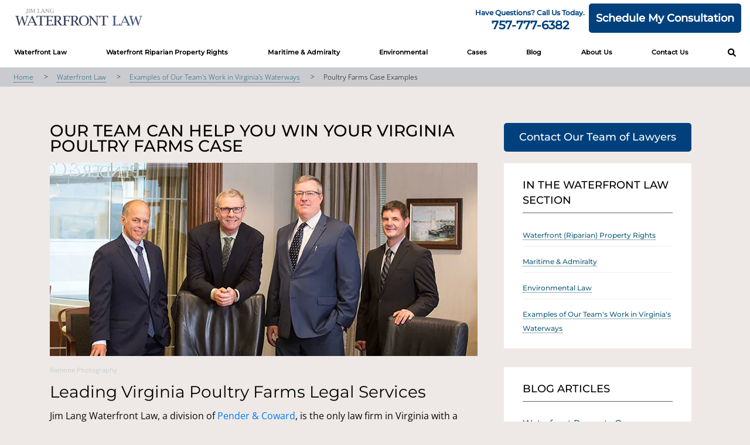

--- FILE ---
content_type: text/html; charset=utf-8
request_url: https://www.waterfrontpropertylaw.com/waterfront-law/examples-of-our-teams-work-in-virginias-waterways/poultry-farms-case-examples/
body_size: 27191
content:
<!DOCTYPE HTML>
<html lang="en-US">
    <head>
        <meta charset="utf-8" />
<title>Leading Virginia Poultry Farms Legal Services | Jim Lang Waterfront Law</title>
<meta charset="utf-8">
<meta http-equiv="X-UA-Compatible" content="IE=edge">
<meta name="viewport" content="width=device-width, initial-scale=1, shrink-to-fit=no">
<link rel="canonical" href="https://www.waterfrontpropertylaw.com/waterfront-law/examples-of-our-teams-work-in-virginias-waterways/poultry-farms-case-examples/">
        <meta name="description" content="Our experienced riparian rights attorneys handle a wide range of poultry farm cases in Virginia. If you need help with your poultry farm case, contact us today." />
        <meta name="ROBOTS" content="INDEX,FOLLOW" />
        <meta property="og:title" content="Leading Virginia Poultry Farms Legal Services | Jim Lang Waterfront Law" />
        <meta property="og:description" content="Our experienced riparian rights attorneys handle a wide range of poultry farm cases in Virginia. If you need help with your poultry farm case, contact us today." />
        <meta property="og:type" content="website" />
        <meta property="og:url" content="https://www.waterfrontpropertylaw.com/waterfront-law/examples-of-our-teams-work-in-virginias-waterways/poultry-farms-case-examples/" />
<link rel="apple-touch-icon" sizes="180x180" href="/dist/favicons/apple-touch-icon.png">
<link rel="icon" type="image/png" sizes="32x32" href="/dist/favicons/favicon-32x32.png">
<link rel="icon" type="image/png" sizes="16x16" href="/dist/favicons/favicon-16x16.png">
<link rel="manifest" href="/dist/favicons/site.webmanifest">
<link rel="mask-icon" color="#5bbad5" href="/dist/favicons/safari-pinned-tab.svg">
<link rel="shortcut icon" href="/dist/favicons/favicon.ico">
<meta name="msapplication-TileColor" content="#da532c">
<meta name="msapplication-config" content="/dist/favicons/browserconfig.xml">
<meta name="theme-color" content="#ffffff">
           <style type="text/css">@charset "UTF-8";.btn{--bs-btn-padding-x:0.75rem;--bs-btn-padding-y:0.375rem;--bs-btn-font-size:1rem;--bs-btn-font-weight:400;--bs-btn-line-height:1.5;--bs-btn-color:#212529;--bs-btn-bg:transparent;--bs-btn-border-width:1px;--bs-btn-border-color:transparent;--bs-btn-border-radius:0.375rem;--bs-btn-hover-border-color:transparent;--bs-btn-box-shadow:inset 0 1px 0 rgba(255, 255, 255, 0.15),0 1px 1px rgba(0, 0, 0, 0.075);--bs-btn-disabled-opacity:0.65;--bs-btn-focus-box-shadow:0 0 0 0.25rem rgba(var(--bs-btn-focus-shadow-rgb), .5);display:inline-block;padding:var(--bs-btn-padding-y) var(--bs-btn-padding-x);font-family:var(--bs-btn-font-family);font-size:var(--bs-btn-font-size);font-weight:var(--bs-btn-font-weight);line-height:var(--bs-btn-line-height);color:var(--bs-btn-color);text-align:center;text-decoration:none;vertical-align:middle;border:var(--bs-btn-border-width) solid var(--bs-btn-border-color);border-radius:var(--bs-btn-border-radius);background-color:var(--bs-btn-bg);border-radius:0}@media (min-width:768px){.navbar-expand-md{flex-wrap:nowrap;justify-content:flex-start}}@font-face{font-display:swap;font-family:Montserrat;font-style:normal;font-weight:400;src:url(/dist/fonts/montserrat-v25-latin-regular.eot);src:url(/dist/fonts/montserrat-v25-latin-regular.eot?#iefix) format("embedded-opentype"),url(/dist/fonts/montserrat-v25-latin-regular.woff2) format("woff2"),url(/dist/fonts/montserrat-v25-latin-regular.woff) format("woff"),url(/dist/fonts/montserrat-v25-latin-regular.ttf) format("truetype"),url(/dist/fonts/montserrat-v25-latin-regular.svg#Montserrat) format("svg")}@font-face{font-display:swap;font-family:Montserrat;font-style:normal;font-weight:500;src:url(/dist/fonts/montserrat-v25-latin-500.eot);src:url(/dist/fonts/montserrat-v25-latin-500.eot?#iefix) format("embedded-opentype"),url(/dist/fonts/montserrat-v25-latin-500.woff2) format("woff2"),url(/dist/fonts/montserrat-v25-latin-500.woff) format("woff"),url(/dist/fonts/montserrat-v25-latin-500.ttf) format("truetype"),url(/dist/fonts/montserrat-v25-latin-500.svg#Montserrat) format("svg")}@font-face{font-display:swap;font-family:"Open Sans";font-style:normal;font-weight:300;src:url(/dist/fonts/open-sans-v34-latin-300.eot);src:url(/dist/fonts/open-sans-v34-latin-300.eot?#iefix) format("embedded-opentype"),url(/dist/fonts/open-sans-v34-latin-300.woff2) format("woff2"),url(/dist/fonts/open-sans-v34-latin-300.woff) format("woff"),url(/dist/fonts/open-sans-v34-latin-300.ttf) format("truetype"),url(/dist/fonts/open-sans-v34-latin-300.svg#OpenSans) format("svg")}@font-face{font-display:swap;font-family:"Open Sans";font-style:normal;font-weight:400;src:url(/dist/fonts/open-sans-v34-latin-regular.eot);src:url(/dist/fonts/open-sans-v34-latin-regular.eot?#iefix) format("embedded-opentype"),url(/dist/fonts/open-sans-v34-latin-regular.woff2) format("woff2"),url(/dist/fonts/open-sans-v34-latin-regular.woff) format("woff"),url(/dist/fonts/open-sans-v34-latin-regular.ttf) format("truetype"),url(/dist/fonts/open-sans-v34-latin-regular.svg#OpenSans) format("svg")}@font-face{font-display:swap;font-family:"Open Sans";font-style:normal;font-weight:700;src:url(/dist/fonts/open-sans-v34-latin-700.eot);src:url(/dist/fonts/open-sans-v34-latin-700.eot?#iefix) format("embedded-opentype"),url(/dist/fonts/open-sans-v34-latin-700.woff2) format("woff2"),url(/dist/fonts/open-sans-v34-latin-700.woff) format("woff"),url(/dist/fonts/open-sans-v34-latin-700.ttf) format("truetype"),url(/dist/fonts/open-sans-v34-latin-700.svg#OpenSans) format("svg")}@font-face{font-family:"Font Awesome 6 Free";font-style:normal;font-weight:900;font-display:block;src:url(/dist/fonts/webfonts/fa-solid-900.woff2) format("woff2"),url(/dist/fonts/webfonts/fa-solid-900.ttf) format("truetype")}body .btn{border-radius:5px!important;white-space:nowrap}@media (min-width:1200px){h1{font-size:2.5rem}main .container{max-width:1140px}.navPrimary .navbar-expand-md{flex-flow:row nowrap;justify-content:flex-start}}@media (max-width:991.98px){body.subpage .col-4{flex:0 0 auto;width:100%}}@-ms-viewport{width:device-width}a.btn{margin-left:0;text-transform:uppercase;padding:12px 32px;font-size:16px;background-color:#0071eb}.center{text-align:center}@media (min-width:576px){.container{max-width:540px}}@media (min-width:768px){.container{max-width:720px}}@media (min-width:992px){.column.column-12{flex:0 0 auto;width:100%}.container{max-width:960px}}@media (min-width:1200px){.container{max-width:1140px}.d-xl-none{display:none!important}}@media (min-width:1400px){.container{max-width:1320px}}.col-4{flex:0 0 auto;width:33.33333333%}@media (prefers-reduced-motion:no-preference){:root{scroll-behavior:smooth}}body{font-family:var(--bs-body-font-family);font-size:var(--bs-body-font-size);font-weight:var(--bs-body-font-weight);line-height:var(--bs-body-line-height);color:var(--bs-body-color);text-align:var(--bs-body-text-align);background-color:var(--bs-body-bg);-webkit-text-size-adjust:100%}ul{padding-left:2rem}a{color:var(--bs-link-color);color:#007bff;text-decoration:underline;background-color:transparent;-webkit-text-decoration-skip:objects}[type=button],[type=submit],button{-webkit-appearance:button}::-moz-focus-inner{padding:0;border-style:none}::-webkit-datetime-edit-day-field,::-webkit-datetime-edit-fields-wrapper,::-webkit-datetime-edit-hour-field,::-webkit-datetime-edit-minute,::-webkit-datetime-edit-month-field,::-webkit-datetime-edit-text,::-webkit-datetime-edit-year-field{padding:0}::-webkit-inner-spin-button{height:auto}::-webkit-search-decoration{-webkit-appearance:none}::-webkit-color-swatch-wrapper{padding:0}::file-selector-button{font:inherit;-webkit-appearance:button}.img-fluid{max-width:100%;height:auto}.form-control{display:block;width:100%;padding:.375rem .75rem;font-size:1rem;font-weight:400;line-height:1.5;color:#212529;background-color:#fff;background-clip:padding-box;border:1px solid #ced4da;appearance:none;border-radius:.375rem}.form-control::-webkit-date-and-time-value{height:1.5em}.input-group{position:relative;display:flex;flex-wrap:wrap;align-items:stretch;width:100%}.input-group>.form-control{position:relative;flex:1 1 auto;width:1%;min-width:0}.input-group-text{display:flex;align-items:center;padding:.375rem .75rem;font-size:1rem;font-weight:400;line-height:1.5;color:#212529;text-align:center;white-space:nowrap;background-color:#e9ecef;border:1px solid #ced4da;border-radius:.375rem}.input-group:not(.has-validation)>:not(:last-child):not(.dropdown-toggle):not(.dropdown-menu):not(.form-floating){border-top-right-radius:0;border-bottom-right-radius:0}.input-group>:not(:first-child):not(.dropdown-menu):not(.valid-tooltip):not(.valid-feedback):not(.invalid-tooltip):not(.invalid-feedback){margin-left:-1px;border-top-left-radius:0;border-bottom-left-radius:0}.dropdown{position:relative}.dropdown-toggle{white-space:nowrap}.dropdown-toggle::after{display:inline-block;margin-left:.255em;vertical-align:.255em;content:"";border-top:.3em solid;border-right:.3em solid transparent;border-bottom:0;border-left:.3em solid transparent}.dropdown-menu{--bs-dropdown-zindex:1000;--bs-dropdown-min-width:10rem;--bs-dropdown-padding-x:0;--bs-dropdown-padding-y:0.5rem;--bs-dropdown-spacer:0.125rem;--bs-dropdown-font-size:1rem;--bs-dropdown-color:#212529;--bs-dropdown-bg:#fff;--bs-dropdown-border-color:var(--bs-border-color-translucent);--bs-dropdown-border-radius:0.375rem;--bs-dropdown-border-width:1px;--bs-dropdown-inner-border-radius:calc(0.375rem - 1px);--bs-dropdown-divider-bg:var(--bs-border-color-translucent);--bs-dropdown-divider-margin-y:0.5rem;--bs-dropdown-box-shadow:0 0.5rem 1rem rgba(0, 0, 0, 0.15);--bs-dropdown-link-color:#212529;--bs-dropdown-link-hover-color:#1e2125;--bs-dropdown-link-hover-bg:#e9ecef;--bs-dropdown-link-active-color:#fff;--bs-dropdown-link-active-bg:#0d6efd;--bs-dropdown-link-disabled-color:#adb5bd;--bs-dropdown-item-padding-x:1rem;--bs-dropdown-item-padding-y:0.25rem;--bs-dropdown-header-color:#6c757d;--bs-dropdown-header-padding-x:1rem;--bs-dropdown-header-padding-y:0.5rem;position:absolute;z-index:var(--bs-dropdown-zindex);display:none;min-width:var(--bs-dropdown-min-width);padding:var(--bs-dropdown-padding-y) var(--bs-dropdown-padding-x);margin:0;font-size:var(--bs-dropdown-font-size);color:var(--bs-dropdown-color);text-align:left;list-style:none;background-color:var(--bs-dropdown-bg);background-clip:padding-box;border:var(--bs-dropdown-border-width) solid var(--bs-dropdown-border-color);border-radius:var(--bs-dropdown-border-radius)}.nav{--bs-nav-link-padding-x:1rem;--bs-nav-link-padding-y:0.5rem;--bs-nav-link-color:var(--bs-link-color);--bs-nav-link-hover-color:var(--bs-link-hover-color);--bs-nav-link-disabled-color:#6c757d;display:flex;flex-wrap:wrap;padding-left:0;margin-bottom:0;list-style:none}.nav-link{display:block;padding:var(--bs-nav-link-padding-y) var(--bs-nav-link-padding-x);font-size:var(--bs-nav-link-font-size);font-weight:var(--bs-nav-link-font-weight);color:var(--bs-nav-link-color);text-decoration:none}.navbar{--bs-navbar-padding-x:0;--bs-navbar-padding-y:0.5rem;--bs-navbar-color:rgba(0, 0, 0, 0.55);--bs-navbar-hover-color:rgba(0, 0, 0, 0.7);--bs-navbar-disabled-color:rgba(0, 0, 0, 0.3);--bs-navbar-active-color:rgba(0, 0, 0, 0.9);--bs-navbar-brand-padding-y:0.3125rem;--bs-navbar-brand-margin-end:1rem;--bs-navbar-brand-font-size:1.25rem;--bs-navbar-brand-color:rgba(0, 0, 0, 0.9);--bs-navbar-brand-hover-color:rgba(0, 0, 0, 0.9);--bs-navbar-nav-link-padding-x:0.5rem;--bs-navbar-toggler-padding-y:0.25rem;--bs-navbar-toggler-padding-x:0.75rem;--bs-navbar-toggler-font-size:1.25rem;--bs-navbar-toggler-icon-bg:url("data:image/svg+xml,%3csvg xmlns='http://www.w3.org/2000/svg' viewBox='0 0 30 30'%3e%3cpath stroke='rgba%280, 0, 0, 0.55%29' stroke-linecap='round' stroke-miterlimit='10' stroke-width='2' d='M4 7h22M4 15h22M4 23h22'/%3e%3c/svg%3e");--bs-navbar-toggler-border-color:rgba(0, 0, 0, 0.1);--bs-navbar-toggler-border-radius:0.375rem;--bs-navbar-toggler-focus-width:0.25rem;position:relative;display:flex;flex-wrap:wrap;align-items:center;justify-content:space-between;padding:var(--bs-navbar-padding-y) var(--bs-navbar-padding-x)}.navbar-brand{padding-top:var(--bs-navbar-brand-padding-y);padding-bottom:var(--bs-navbar-brand-padding-y);margin-right:var(--bs-navbar-brand-margin-end);font-size:var(--bs-navbar-brand-font-size);color:var(--bs-navbar-brand-color);text-decoration:none;white-space:nowrap}.navbar-nav{--bs-nav-link-padding-x:0;--bs-nav-link-padding-y:0.5rem;--bs-nav-link-color:var(--bs-navbar-color);--bs-nav-link-hover-color:var(--bs-navbar-hover-color);--bs-nav-link-disabled-color:var(--bs-navbar-disabled-color);display:flex;flex-direction:column;padding-left:0;margin-bottom:0;list-style:none;float:right}.navbar-nav .dropdown-menu{position:static}.navbar-toggler{padding:var(--bs-navbar-toggler-padding-y) var(--bs-navbar-toggler-padding-x);font-size:var(--bs-navbar-toggler-font-size);line-height:1;color:var(--bs-navbar-color);background-color:transparent;border:var(--bs-border-width) solid var(--bs-navbar-toggler-border-color);border-radius:var(--bs-navbar-toggler-border-radius)}main .pageContent img{max-width:100%;height:auto;display:inline-block}body{padding-top:0!important;overflow-x:hidden;margin:0;font-size:1rem;font-weight:400;line-height:1.5;color:#212529;text-align:left;background-color:#fff}header{height:116px;width:100%}main .breadcrumbs{background-color:#cacbcf}main .breadcrumbs .container{margin-left:.5rem;margin-right:1rem}main .breadcrumbs .container ul{font-size:12px;font-weight:300;line-height:16px}main .breadcrumbs .container ul li+li:before{content:">";padding-right:15px}main .breadcrumbs .container ul li+li{padding-left:15px}main .breadcrumbs .container ul li{display:inline-block}main .breadcrumbs .container ul li a{font-family:"Open Sans",Arial,sans-serif;color:#176079;text-decoration:none;border-bottom:1px dotted #176079}main .pageContent{min-height:500px}main .umb-block-list .blockList a{text-decoration:none}main .umb-block-list>div.blockList:last-child{margin-bottom:70px}.navbar-brand img{height:45px;color:#007bff;border-style:none}.navPrimary{background:#fff;position:fixed;top:0;z-index:1001;height:116px;width:100%;border-bottom:1px solid #ced4da}.navPrimary .primaryNavigation .navbar-nav{width:100%}.navPrimary .primaryNavigation .navbar-nav .nav-item .input-group{padding-top:7px!important}.navPrimary .primaryNavigation .navbar-nav .nav-item .input-group input{height:36px;width:247px}.navPrimary .navbar-brand{background-color:#fff;padding-top:.75rem;padding-left:.5rem;padding-bottom:.75rem;text-align:left;touch-action:manipulation;display:inline-block}.navPrimary .navbar-brand img{height:45px;width:auto}.navPrimary .mobile-header-wrapper .d-xl-none{display:none}@media (max-width:1199.98px){header{height:72px}.navPrimary{--bs-gutter-x:1.5rem;--bs-gutter-y:0;width:100%;padding-right:calc(var(--bs-gutter-x) * .5);padding-left:calc(var(--bs-gutter-x) * .5);margin-right:auto;margin-left:auto;padding-left:0;padding-right:0;height:72px}.navPrimary .mobile-header-wrapper{--bs-gutter-x:1.5rem;--bs-gutter-y:0;display:flex;flex-wrap:wrap;margin-top:calc(-1 * var(--bs-gutter-y));margin-right:calc(-.5 * var(--bs-gutter-x));margin-left:calc(-.5 * var(--bs-gutter-x));margin-left:initial;margin-right:initial;align-items:center}.navPrimary .mobile-header-wrapper button div{background:#000;display:block;height:3px;margin-bottom:4px;margin-left:14px;margin-right:13px}.navPrimary .mobile-header-wrapper button span{color:#000}.navPrimary .mobile-header-wrapper .d-xl-none{display:block}}.navPrimary .buttonWrapper{margin-left:auto}.navPrimary .buttonWrapper .navbar-toggler{font-size:32px;line-height:1px;height:100%;border-radius:0;width:auto;padding-top:4px;margin:0}.navPrimary .buttonWrapper .navbar-toggler span{font-size:12px;display:block;line-height:15px}.navPrimary .buttonWrapper .navbar-toggler div{margin-left:0;margin-right:0}.navPrimary .nav-wrapper{--bs-gutter-x:1.5rem;--bs-gutter-y:0;width:100%;padding-right:calc(var(--bs-gutter-x) * .5);padding-left:calc(var(--bs-gutter-x) * .5);margin-right:auto;margin-left:auto;display:flex;justify-content:space-between;padding-left:15px;padding-right:15px}.navPrimary .nav-wrapper .navbar-expand-md{-webkit-box-orient:horizontal;-webkit-box-direction:normal;-webkit-box-pack:start;text-align:left;font-family:"Open Sans",Arial,sans-serif}.navPrimary .nav-wrapper .navbar-expand-md .phone-number{float:right;display:flex;text-align:right;font-family:Montserrat,"Open Sans",Arial,sans-serif;color:#0964ab;font-size:18px;font-weight:600;line-height:50px;padding-top:6px;padding-right:0}.navPrimary .nav-wrapper .navbar-expand-md .phone-number .aClass{font-size:20px;line-height:10px;text-align:center}.navPrimary .nav-wrapper .navbar-expand-md .phone-number .aClass .questions{color:#00417d;font-size:12px;display:block;line-height:32px}.navPrimary .nav-wrapper .navbar-expand-md .phone-number div a{color:#00417d;font-size:20px;line-height:10px;text-align:center;text-decoration:none}.navPrimary .nav-wrapper .navbar-expand-md .phone-number .schedule-consultation{background:#00417d;border-radius:5px;color:#fff;padding:0 12px;margin-left:7px;display:table-cell;text-decoration:none}.footerMain #mce-success-response{color:#529214;margin:1em 0;padding:1em .5em .5em 0;font-weight:700;float:left;top:-1.5em;z-index:1;width:80%}body.subpage,body.subpage main .pageContent{background-color:#eee9e6}body.subpage .subPageContent{--bs-gutter-x:1.5rem;--bs-gutter-y:0;width:100%;padding-right:calc(var(--bs-gutter-x) * .5);padding-left:calc(var(--bs-gutter-x) * .5);--bs-gutter-x:1.5rem;--bs-gutter-y:0;display:flex;flex-wrap:wrap;margin-top:calc(-1 * var(--bs-gutter-y));margin-right:calc(-.5 * var(--bs-gutter-x));margin-left:calc(-.5 * var(--bs-gutter-x));max-width:1170px;padding-right:15px;padding-left:15px;padding-top:2rem;margin-left:auto;margin-right:auto}body.subpage .subPageContent .container{font-weight:400}body.subpage .subPageContent .container .rte{padding-right:0}body.subpage .subPageContent.hasSidebar>.col.col-8{margin-top:30px}body.subpage .subPageContent.hasSidebar>.col.col-8 .container{padding-left:0;padding-right:0}body.subpage .col-8{flex:0 0 auto;width:66.66666667%;padding-right:15px;padding-left:15px}@media (max-width:991.98px){body.subpage .subPageContent .container .rte{padding-right:15px}body.subpage .col-8{flex:0 0 auto;width:100%}.contact-form-footer .contact-form-footer .contact-us-end-page .contact-us-end-page-container .contact-us-column-8 form .umbraco-forms-page .row-fluid .col-md-12 .umbraco-forms-field.checkbox .umbraco-forms-field-wrapper input{margin-right:5px}}.subpage h1{color:#020204;font-size:28px;font-family:Montserrat,"Open Sans",Arial,sans-serif;font-weight:500;line-height:26px;text-transform:uppercase}h1{line-height:1.2}.column.column-12{box-sizing:border-box;flex-shrink:0;width:100%;max-width:100%;padding-right:calc(var(--bs-gutter-x) * .5);padding-left:calc(var(--bs-gutter-x) * .5);margin-top:var(--bs-gutter-y);padding-left:0;padding-right:0}*,::after,::before{box-sizing:border-box}html{font-family:sans-serif;line-height:1.15;-webkit-text-size-adjust:100%;-ms-text-size-adjust:100%;-ms-overflow-style:scrollbar}header,main,nav,section{display:block}h1,p,ul{margin-top:0;margin-bottom:1rem}ul ul{margin-bottom:0}img{user-drag:none;-moz-user-focus:ignore;-webkit-user-drag:none;vertical-align:middle;border-style:none}[role=button],a,button,input:not([type=range]){touch-action:manipulation}button{border-radius:0;text-transform:none}button,input{margin:0;font-family:inherit;font-size:inherit;line-height:inherit;overflow:visible}[type=submit],button,html [type=button]{-webkit-appearance:button}[type=button]::-moz-focus-inner,[type=submit]::-moz-focus-inner,button::-moz-focus-inner{padding:0;border-style:none}::-webkit-file-upload-button{font:inherit;-webkit-appearance:button}.primaryNavigation{position:relative;width:100%}.primaryNavigation #primary-navigation.navbar-nav{font-size:14px!important;display:flex;justify-content:space-between;height:46px;flex-direction:row}.primaryNavigation #primary-navigation.navbar-nav .nav-item{padding-top:8px}.primaryNavigation #primary-navigation.navbar-nav .nav-item .search-toggle{color:#020204;padding:0 1.5rem .25rem;display:block;line-height:25px}.primaryNavigation #primary-navigation.navbar-nav .nav-item .search-toggle .fa{display:inline-block;font:14px/1 FontAwesome;font-size:inherit;text-rendering:auto;-webkit-font-smoothing:antialiased}.primaryNavigation #primary-navigation.navbar-nav .nav-item .search-toggle .fa-search{font-family:"Font Awesome 6 Free";font-weight:900}.primaryNavigation #primary-navigation.navbar-nav .nav-item .search-toggle .fa-search::before{content:"\f002"}.primaryNavigation #primary-navigation.navbar-nav .nav-item .search-form{position:absolute;top:-7px;right:0;background-color:#fff;font-family:Montserrat,"Open Sans",Arial,sans-serif;color:#020204;font-size:16px;font-weight:600;height:100%}.primaryNavigation #primary-navigation.navbar-nav .nav-item .search-form .input-group{background-color:#fff;padding:0 1.5rem .25rem}.primaryNavigation #primary-navigation.navbar-nav .nav-item .search-form .input-group .input-group-addon{align-items:center;background:0 0;border:none;padding:.275rem .75rem;display:flex;margin-bottom:0;font-size:1rem;font-weight:400;line-height:1.5;color:#495057;text-align:center;white-space:nowrap;-webkit-box-align:center;-webkit-box-direction:normal}.primaryNavigation #primary-navigation.navbar-nav .nav-item .search-form .input-group .input-group-addon .input-group-text{box-sizing:border-box;display:block;background-color:#fff;border:none;padding:0}.primaryNavigation #primary-navigation.navbar-nav .nav-item .search-form .input-group .input-group-addon .input-group-text .searchIcon{touch-action:manipulation;text-decoration:underline;background-color:rgba(0,0,0,0);border:none;border-radius:0;margin-left:inherit;display:initial;text-transform:none;font-weight:400;padding:2px 1px 0;font-size:inherit}.primaryNavigation #primary-navigation.navbar-nav .nav-item .search-form .input-group .input-group-addon .input-group-text #search-toggle-search{color:#020204}.primaryNavigation #primary-navigation.navbar-nav .nav-item .search-form .input-group .input-group-addon .input-group-text .fa{display:inline-block;font:14px/1 FontAwesome;font-size:inherit;text-rendering:auto;-webkit-font-smoothing:antialiased}.primaryNavigation #primary-navigation.navbar-nav .nav-item .search-form .input-group .input-group-addon .input-group-text .fa-search{font-family:"Font Awesome 6 Free";font-weight:900}.primaryNavigation #primary-navigation.navbar-nav .nav-item .search-form .input-group .input-group-addon .input-group-text .fa-search::before{content:"\f002"}.primaryNavigation #primary-navigation.navbar-nav .pnRoot.nav-item{font-size:14px;border-bottom:5px solid transparent;font-weight:600}.primaryNavigation #primary-navigation.navbar-nav .pnRoot.nav-item .nav-link{font-size:14px;font-family:Montserrat,"Open Sans",Arial,sans-serif;padding-bottom:0;padding-top:0}.primaryNavigation #primary-navigation.navbar-nav .pnRoot.nav-item .nav-link::after{content:"";display:none}.primaryNavigation #primary-navigation.navbar-nav .pnRoot.nav-item .nav-link.sub-link{font-size:16px;font-weight:400}.primaryNavigation #primary-navigation.navbar-nav .pnRoot.nav-item>a{color:#020204;padding:0 1.5rem 2rem;display:block;line-height:24px;font-size:14px}.primaryNavigation #primary-navigation.navbar-nav .pnRoot.nav-item>div{color:#020204;padding:2rem 1.5rem .25rem;line-height:24px}@media (max-width:1300px){.primaryNavigation #primary-navigation.navbar-nav .pnRoot.nav-item>a,.primaryNavigation #primary-navigation.navbar-nav .pnRoot.nav-item>div{font-size:11px!important}}.primaryNavigation #primary-navigation.navbar-nav .pnRoot.nav-item.dropdown .dropdown-menu{position:absolute;margin-top:5px;border-radius:0;background-color:#eeeff3;font-family:"Open Sans",Arial,sans-serif;width:350px;right:0}.primaryNavigation #primary-navigation.navbar-nav .pnRoot.nav-item.dropdown .dropdown-menu ul{text-align:left;padding-left:0;list-style:none}.primaryNavigation #primary-navigation.navbar-nav .pnRoot.nav-item.dropdown .dropdown-menu ul a{padding-bottom:0;padding-top:0;font-family:"Open Sans",Arial,sans-serif;color:#176079}.primaryNavigation #primary-navigation.navbar-nav .pnRoot.nav-item.dropdown .dropdown-menu ul li{padding-bottom:15px}.primaryNavigation #primary-navigation.navbar-nav .pnRoot.nav-item.dropdown .dropdown-menu ul li:last-child{padding-bottom:0}.primaryNavigation #primary-navigation.navbar-nav .pnRoot.nav-item.dropdown .dropdown-menu .nav-item{float:none}.primaryNavigation #primary-navigation.navbar-nav .pnRoot.nav-item.dropdown .dropdown-menu .nav-item+.nav-item{margin-left:0}header nav.mobileNavigation{display:none;padding:0}@media (max-width:1199.98px){.navPrimary .nav-wrapper,.primaryNavigation{display:none}header nav.mobileNavigation{display:block}}header nav.mobileNavigation .top-menu{height:60px;display:flex;align-items:center;justify-content:space-between}header nav.mobileNavigation .top-menu .navbar-toggler{display:block;width:45px;height:45px;text-align:center;padding:0;margin-left:15px;color:#000}header nav.mobileNavigation .top-menu .navbar-toggler span{display:block}header nav.mobileNavigation .top-menu .navbar-toggler .bars{display:inline-block;height:20px;width:20px;margin-top:8px}header nav.mobileNavigation .top-menu .navbar-toggler .bars>span{height:3px;width:100%;background-color:#000;display:block}header nav.mobileNavigation .top-menu .navbar-toggler .bars .bar2,header nav.mobileNavigation .top-menu .navbar-toggler .bars .bar3{margin-top:4px}header nav.mobileNavigation .top-menu .navbar-toggler .text{font-size:11px}header nav.mobileNavigation .top-menu .navbar-toggler .nv{height:0;visibility:hidden}header nav.mobileNavigation .top-menu .navbar-toggler .close-icon{display:none}header nav.mobileNavigation .top-menu .navbar-toggler .close-icon::before{content:"✕";font-size:24px}header nav.mobileNavigation .top-menu .logo{height:40px;width:120px;margin-left:auto;margin-right:auto}header nav.mobileNavigation .top-menu .close-menu{width:45px;height:45px;visibility:hidden}header nav.mobileNavigation .menuContent{position:fixed;top:60px;left:0;height:calc(100vh - 60px);width:100%;display:block;margin-left:-100%;background-color:#dee2e6;overflow-y:auto;padding:15px;z-index:2}header nav.mobileNavigation .menuContent ul{margin:0;padding:0}header nav.mobileNavigation .menuContent ul li{list-style:none}header nav.mobileNavigation .menuContent>ul li{margin-left:0;list-style-type:none;border-bottom:thin solid #c2c6c8;position:relative}header nav.mobileNavigation .menuContent>ul li a{color:#495057;font-size:14.88px;font-weight:400;display:block;padding:12px 10px;text-decoration:none;line-height:28px;font-family:Montserrat,"Open Sans",Arial,sans-serif}header nav.mobileNavigation .menuContent>ul li.has-dropdown::before{content:"\f078";font-family:"Font Awesome 6 Free";font-weight:700;font-size:22px;color:gray;position:absolute;right:10px;margin-top:4px}header nav.mobileNavigation .menuContent>ul li.has-dropdown>ul{height:1px;margin-top:-1px;overflow:hidden;padding-left:10px}header nav.mobileNavigation .menuContent>ul li.has-dropdown>ul li{border:none}header nav.mobileNavigation .menuContent>ul li.has-dropdown>ul li a{color:#007bff;font-size:16px;font-weight:400;padding:6px}header nav.mobileNavigation .menuContent>ul li.has-dropdown>ul>li:last-child{margin-bottom:15px}header nav.mobileNavigation .menuContent>ul>li.has-dropdown::before{margin-top:12px}main .breadcrumbs{font-size:14px;margin-bottom:0}main .breadcrumbs ul{list-style-type:none;padding-left:15px;margin-top:8px!important;margin-bottom:4px!important}main .breadcrumbs ul li{display:inline-block}main .breadcrumbs ul li+li{padding-left:10px}main .breadcrumbs ul li+li:before{content:"/";padding-right:10px}body{font-family:"Open Sans",Arial,sans-serif}main{background-color:#fff;font-size:1rem;color:#090909}main a{color:#007bff}main p{margin-bottom:1rem;font-size:16px}main ul li{margin-bottom:.25rem}h1{font-family:Montserrat,"Open Sans",Arial,sans-serif;font-weight:700;font-size:56px;margin-bottom:1rem}form button[type=submit]{border-radius:5px;margin-left:0;display:inline-block;text-transform:uppercase;font-weight:700;padding:12px 32px;font-size:16px;background-color:#0071eb;color:#fff}:root{--bs-blue:#0d6efd;--bs-indigo:#6610f2;--bs-purple:#6f42c1;--bs-pink:#d63384;--bs-red:#dc3545;--bs-orange:#fd7e14;--bs-yellow:#ffc107;--bs-green:#198754;--bs-teal:#20c997;--bs-cyan:#0dcaf0;--bs-black:#000;--bs-white:#fff;--bs-gray:#6c757d;--bs-gray-dark:#343a40;--bs-gray-100:#f8f9fa;--bs-gray-200:#e9ecef;--bs-gray-300:#dee2e6;--bs-gray-400:#ced4da;--bs-gray-500:#adb5bd;--bs-gray-600:#6c757d;--bs-gray-700:#495057;--bs-gray-800:#343a40;--bs-gray-900:#212529;--bs-primary:#0d6efd;--bs-secondary:#6c757d;--bs-success:#198754;--bs-info:#0dcaf0;--bs-warning:#ffc107;--bs-danger:#dc3545;--bs-light:#f8f9fa;--bs-dark:#212529;--bs-primary-rgb:13,110,253;--bs-secondary-rgb:108,117,125;--bs-success-rgb:25,135,84;--bs-info-rgb:13,202,240;--bs-warning-rgb:255,193,7;--bs-danger-rgb:220,53,69;--bs-light-rgb:248,249,250;--bs-dark-rgb:33,37,41;--bs-white-rgb:255,255,255;--bs-black-rgb:0,0,0;--bs-body-color-rgb:33,37,41;--bs-body-bg-rgb:255,255,255;--bs-font-sans-serif:system-ui,-apple-system,"Segoe UI",Roboto,"Helvetica Neue","Noto Sans","Liberation Sans",Arial,sans-serif,"Apple Color Emoji","Segoe UI Emoji","Segoe UI Symbol","Noto Color Emoji";--bs-font-monospace:SFMono-Regular,Menlo,Monaco,Consolas,"Liberation Mono","Courier New",monospace;--bs-gradient:linear-gradient(180deg, rgba(255, 255, 255, 0.15), rgba(255, 255, 255, 0));--bs-body-font-family:var(--bs-font-sans-serif);--bs-body-font-size:1rem;--bs-body-font-weight:400;--bs-body-line-height:1.5;--bs-body-color:#212529;--bs-body-bg:#fff;--bs-border-width:1px;--bs-border-style:solid;--bs-border-color:#dee2e6;--bs-border-color-translucent:rgba(0, 0, 0, 0.175);--bs-border-radius:0.375rem;--bs-border-radius-sm:0.25rem;--bs-border-radius-lg:0.5rem;--bs-border-radius-xl:1rem;--bs-border-radius-2xl:2rem;--bs-border-radius-pill:50rem;--bs-link-color:#0d6efd;--bs-link-hover-color:#0a58ca;--bs-code-color:#d63384;--bs-highlight-bg:#fff3cd}.container{--bs-gutter-x:1.5rem;--bs-gutter-y:0;width:100%;padding-right:calc(var(--bs-gutter-x) * .5);padding-left:calc(var(--bs-gutter-x) * .5);margin-right:auto;margin-left:auto}.row{--bs-gutter-x:1.5rem;--bs-gutter-y:0;display:flex;flex-wrap:wrap;margin-top:calc(-1 * var(--bs-gutter-y));margin-right:calc(-.5 * var(--bs-gutter-x));margin-left:calc(-.5 * var(--bs-gutter-x))}.row>*{box-sizing:border-box;flex-shrink:0;width:100%;max-width:100%;padding-right:calc(var(--bs-gutter-x) * .5);padding-left:calc(var(--bs-gutter-x) * .5);margin-top:var(--bs-gutter-y)}.col{flex:1 0 0%}.col-8{flex:0 0 auto;width:66.66666667%}.btn{font-family:Montserrat,"Open Sans",Arial,sans-serif}.buttonBLE .btnHolder .btn,body.subpage .col-4 .sidebar .reserve{font-size:18px;font-family:Montserrat,"Open Sans",Arial,sans-serif}.buttonBLE .container{padding-left:0;padding-right:0}.buttonBLE .btnHolder .btn{width:100%;margin-bottom:20px;font-weight:500;padding:.375rem .75rem;min-width:230px;text-transform:inherit;line-height:35px}.buttonBLE .btnHolder .btn00417d{background-color:#00417d}body.subpage .col-4 .sidebar .btn-default.blue-2,body.subpage .col-4 .sidebar .btn.primary{border-width:2px;line-height:33px;font-weight:400;padding:.375rem .75rem;min-width:230px;font-family:Montserrat,"Open Sans",Arial,sans-serif}body.subpage .col-4{flex:0 0 auto;width:33.33333333%;padding-right:15px;padding-left:15px}@media (max-width:991.98px){main .breadcrumbs{overflow:hidden}main .breadcrumbs .container{margin-left:8px;margin-right:0}.buttonBLE .btnHolder .btn{font-size:16px}body.subpage .col-4{flex:0 0 auto;width:100%}}body.subpage .col-4 .sidebar{padding-top:30px;padding-left:15px;padding-right:15px}body.subpage .col-4 .sidebar .reserve{color:#020204;font-weight:500;line-height:20px;margin-top:0;margin-bottom:0;text-transform:uppercase}body.subpage .col-4 .sidebar .btn-default.blue-2{font-size:16px}body.subpage .col-4 .sidebar .btn.primary{color:#fff;background-image:none;background-color:#00417d;border-color:#00417d;display:inline-block;border-radius:0;width:100%;font-size:15px}body.subpage .col-4 .sidebar .blog-widget,body.subpage .col-4 .sidebar .related-links{border:none;border-radius:0;background:#fff;padding-left:2rem;padding-right:2rem;padding-top:1rem;margin-bottom:2rem}body.subpage .col-4 .sidebar .blog-widget .card-name,body.subpage .col-4 .sidebar .related-links .heading{text-transform:uppercase;font-family:Montserrat,"Open Sans",Arial,sans-serif;font-size:18px;font-weight:500;line-height:26px;color:#020204;border-bottom:1px solid #606165;padding-bottom:.5rem;padding-top:.5rem;margin-bottom:1rem}body.subpage .col-4 .sidebar .related-links .items ul{list-style:none;padding-left:0;padding-right:0}body.subpage .col-4 .sidebar .related-links .items ul li{padding-bottom:.5rem;padding-top:.5rem;border-bottom:1px solid #eeeff3}body.subpage .col-4 .sidebar .related-links .items ul li a{font-family:Montserrat,"Open Sans",Arial,sans-serif;font-size:12px;font-weight:500;line-height:18px;color:#176079;border-bottom:1px dotted #176079;text-decoration:none}body.subpage .col-4 .sidebar .related-links .items ul li:last-child{border:none}a.btn{color:#fff;text-decoration:none;border-radius:5px;font-weight:500;display:inline-block;text-align:center}.card{display:flex;flex-direction:column}body.subpage .col-4 .sidebar .blog-widget{border:none;border-radius:0;background:#fff;padding-left:2rem;padding-right:2rem;padding-top:1rem;margin-bottom:2rem}body.subpage .col-4 .sidebar .blog-widget .card-name{text-transform:uppercase;font-family:Montserrat,"Open Sans",Arial,sans-serif;font-size:18px;font-weight:500;line-height:26px;color:#020204;border-bottom:1px solid #606165;padding-bottom:.5rem;padding-top:.5rem;margin-bottom:1rem}body.subpage .col-4 .sidebar .blog-widget .items{margin-bottom:1.5rem}body.subpage .col-4 .sidebar .blog-widget .items .post{margin-bottom:1rem;margin-top:.5rem;display:block}body.subpage .col-4 .sidebar .blog-widget .items .post .post-title{padding-bottom:.5rem}body.subpage .col-4 .sidebar .blog-widget .items .post .post-read-more a,body.subpage .col-4 .sidebar .blog-widget .items .post .post-title a,body.subpage .col-4 .sidebar .blog-widget .items .post .read-blog a,body.subpage .col-4 .sidebar .blog-widget .items .read-blog a{font-family:Montserrat,"Open Sans",Arial,sans-serif;font-size:15px;font-weight:500;line-height:18px;color:#176079;border-bottom:1px dotted #176079;text-decoration:none}body.subpage .col-4 .sidebar .blog-widget .items .post .post-summary,body.subpage .col-4 .sidebar .blog-widget .items .post time{font-family:"Open Sans",Arial,sans-serif;font-size:12px;font-weight:400;line-height:22px}body.subpage .col-4 .sidebar .blog-widget .items .post time{text-transform:uppercase}</style>

        <script>
            var image = new Image();image.onerror = function () { document.getElementsByTagName('html')[0].classList.add("no-webp"); };image.onload = function () { document.getElementsByTagName('html')[0].classList.add("webp"); };image.src = '[data-uri]'; // webp img
        </script>
        <meta name="google-site-verification" content="eMs7jC-1qBxMkvaDjUpf80fbh0IwUJ4ToQE_TdiwwgQ" /><!-- Google tag (gtag.js) -->
<script async src="https://www.googletagmanager.com/gtag/js?id=G-95TP6G98K4"></script>
<script>
  window.dataLayer = window.dataLayer || [];
  function gtag(){dataLayer.push(arguments);}
  gtag('js', new Date());

  gtag('config', 'G-95TP6G98K4');
</script>
                    <link rel="preload" as="style" onload="this.onload=null;this.rel='stylesheet'" href="/umbraco/api/MyAssetDependency/BundleLocalAssets?files=subpage.min.css|buttonBLE.min.css&amp;v=1">
            <noscript><link href="/umbraco/api/MyAssetDependency/BundleLocalAssets?files=subpage.min.css|buttonBLE.min.css&amp;v=1"></noscript>

            <link rel="preload" as="style" onload="this.onload=null;this.rel='stylesheet'" href="/dist/css/site.min.css?v=cR7p-Bg0TPgcr2pQOofg5tH_j3eeibG3-sMYKl84B5A">
            <noscript><link href="/dist/css/site.min.css?v=cR7p-Bg0TPgcr2pQOofg5tH_j3eeibG3-sMYKl84B5A"></noscript>
        <script>
var ahrefs_analytics_script = document.createElement('script');
ahrefs_analytics_script.async = true;
ahrefs_analytics_script.src = 'https://analytics.ahrefs.com/analytics.js';
ahrefs_analytics_script.setAttribute('data-key', 'zr9zD48atTSj17lNww5eZg');
document.getElementsByTagName('head')[0].appendChild(ahrefs_analytics_script);
</script> 
    </head>
    <body class="subpage">
        
        <header data-prop-id="1217">


<nav class="navPrimary">
    <div class="nav-wrapper">
        <a class="navbar-brand" href="/"><img class="img-fluid" src="/media/ai4jv4bg/jim-lang-waterfront-law-logo.png?anchor=center&amp;mode=pad&amp;width=396&amp;format=webp&amp;quality=80" alt="Jim Lang Waterfront Law Logo (1)"></a>
        <div class="navbar-expand-md" id="primary-collapsing-navbar">
            <div class="phone-number">
                <div class="aClass">
                    <span class="questions">Have Questions? Call Us Today.</span><a href="tel:7577776382">757-777-6382</a>
                </div>
                <a href="/about-us/contact/" class="schedule-consultation">Schedule My Consultation</a>
            </div>
        </div>
    </div>
    <div class="mobile-header-wrapper">

        <!-- Brand -->
            <a class="navbar-brand d-xl-none" href="/"><img src="/media/ai4jv4bg/jim-lang-waterfront-law-logo.png?anchor=center&amp;mode=pad&amp;width=396&amp;format=webp&amp;quality=80" alt="Jim Lang Waterfront Law Logo (1)"></a>
        <div class="buttonWrapper">
            <button class="navbar-toggler d-xl-none" type="button" id="mobileNavbarToggler"><div></div><div></div><div></div><span class="menuText">MENU</span></button>
        </div>
    </div>

    
        <nav class="primaryNavigation" aria-label="Primary Navigation" id="primaryNavigation" data-dd-reveal-event="click" data-generate-parent-page-links="true">
            <ul class="nav navbar-nav" id="primary-navigation">
                           <li class="pnRoot nav-item ">
                <a id="waterfront-law-0" class="nav-link  activeSection " href="/waterfront-law/" >
                    Waterfront Law
                </a>
                    
            </li>
           <li class="pnRoot nav-item ">
                <a id="waterfront-riparian-property-rights-0" class="nav-link  " href="/waterfront-law/waterfront-riparian-property-rights/" >
                    Waterfront Riparian Property Rights
                </a>
                    
            </li>
           <li class="pnRoot nav-item ">
                <a id="maritime-admiralty-0" class="nav-link  " href="/waterfront-law/maritime-admiralty/" >
                    Maritime & Admiralty
                </a>
                    
            </li>
           <li class="pnRoot nav-item ">
                <a id="environmental-0" class="nav-link  " href="/waterfront-law/environmental-law/" >
                    Environmental
                </a>
                    
            </li>
           <li class="pnRoot nav-item dropdown">
                <a id="cases-0" class="nav-link dropdown-toggle activeSection dropdown-toggle" href="/waterfront-law/examples-of-our-teams-work-in-virginias-waterways/"  role="button" aria-haspopup="true" aria-expanded="false">
                    Cases
                </a>
                    
                    <div class="dropdown-menu" aria-labelledby="cases-0">
                        <div class="dropdown-section-button">
                        </div>
                        <ul>
            <li class="nav-item ">
                    <a class="nav-link sub-link nav-link " href="/waterfront-law/examples-of-our-teams-work-in-virginias-waterways/pier-case-examples/" >
                        Pier Case Examples
                    </a>

            </li>
            <li class="nav-item ">
                    <a class="nav-link sub-link nav-link " href="/waterfront-law/examples-of-our-teams-work-in-virginias-waterways/oyster-aquaculture-case-examples/" >
                        Oyster Aquaculture Case Examples
                    </a>

            </li>
            <li class="nav-item ">
                    <a class="nav-link sub-link nav-link " href="/waterfront-law/examples-of-our-teams-work-in-virginias-waterways/wetlands-case-examples/" >
                        Wetlands Case Examples
                    </a>

            </li>
            <li class="nav-item ">
                    <a class="nav-link sub-link nav-link " href="/waterfront-law/examples-of-our-teams-work-in-virginias-waterways/poultry-farms-case-examples/" >
                        Poultry Farms Case Examples
                    </a>

            </li>
            <li class="nav-item ">
                    <a class="nav-link sub-link nav-link " href="/waterfront-law/examples-of-our-teams-work-in-virginias-waterways/" >
                        Waterfront Property Case Examples
                    </a>

            </li>
            <li class="nav-item ">
                    <a class="nav-link sub-link nav-link " href="/waterfront-law/examples-of-our-teams-work-in-virginias-waterways/waterfront-land-development-case-examples/" >
                        Waterfront Land Development Case Examples
                    </a>

            </li>
                        </ul>
                    </div>
            </li>
           <li class="pnRoot nav-item dropdown">
                <a id="blog-0" class="nav-link dropdown-toggle dropdown-toggle" href="/blog/"  role="button" aria-haspopup="true" aria-expanded="false">
                    Blog
                </a>
                    
                    <div class="dropdown-menu" aria-labelledby="blog-0">
                        <div class="dropdown-section-button">
                        </div>
                        <ul>
            <li class="nav-item ">
                    <a class="nav-link sub-link nav-link " href="/blog/categories/quick%20takes/" >
                        Quick Takes
                    </a>

            </li>
            <li class="nav-item ">
                    <a class="nav-link sub-link nav-link " href="/blog/categories/in%20the%20community/" >
                        In The Community
                    </a>

            </li>
            <li class="nav-item ">
                    <a class="nav-link sub-link nav-link " href="/blog/categories/waterfront%20(riparian)%20property%20rights/" >
                        Waterfront (Riparian) Property Rights
                    </a>

            </li>
            <li class="nav-item ">
                    <a class="nav-link sub-link nav-link " href="/blog/categories/maritime%20and%20admiralty%20law/" >
                        Maritime and Admiralty Law
                    </a>

            </li>
            <li class="nav-item ">
                    <a class="nav-link sub-link nav-link " href="/blog/categories/environmental%20law/" >
                        Environmental Law
                    </a>

            </li>
            <li class="nav-item ">
                    <a class="nav-link sub-link nav-link " href="/blog/categories/aquaculture/" >
                        Aquaculture
                    </a>

            </li>
            <li class="nav-item ">
                    <a class="nav-link sub-link nav-link " href="/blog/categories/webinars/" >
                        Webinars
                    </a>

            </li>
            <li class="nav-item ">
                    <a class="nav-link sub-link nav-link " href="/blog/categories/case%20studies/" >
                        Case Studies
                    </a>

            </li>
                        </ul>
                    </div>
            </li>
           <li class="pnRoot nav-item dropdown">
                <a id="about-us-0" class="nav-link dropdown-toggle dropdown-toggle" href="/about-us/"  role="button" aria-haspopup="true" aria-expanded="false">
                    About Us
                </a>
                    
                    <div class="dropdown-menu" aria-labelledby="about-us-0">
                        <div class="dropdown-section-button">
                        </div>
                        <ul>
            <li class="nav-item ">
                    <a class="nav-link sub-link nav-link " href="/about-us/our-team/" >
                        Our Team
                    </a>

            </li>
            <li class="nav-item ">
                    <a class="nav-link sub-link nav-link " href="/about-us/about-jim/" >
                        About Jim
                    </a>

            </li>
            <li class="nav-item ">
                    <a class="nav-link sub-link nav-link " href="/waterfront-law/residential-riparian-rights-services/" >
                        Residential Services
                    </a>

            </li>
            <li class="nav-item ">
                    <a class="nav-link sub-link nav-link " href="/waterfront-law/virginia-commercial-riparian-rights-legal-services/" >
                        Commercial Services
                    </a>

            </li>
                        </ul>
                    </div>
            </li>
           <li class="pnRoot nav-item ">
                <a id="contact-us-0" class="nav-link  " href="/about-us/contact/" >
                    Contact Us
                </a>
                    
            </li>


                <li class="nav-item" id="search-toggle-parent">
                    <a href="" id="search-toggle" class="search-toggle" onclick="event.preventDefault();"><i class="fa fa-search"></i></a>
                </li>
                    
                <li class="nav-item" style="display:none;" id="search-form">
                    <form action="/search" class="search-form" role="search">
                        <div class="input-group">
                            <div class="input-group-addon">
                                <span class="input-group-text" id="search-icon"><button type="submit" href="" id="search-toggle-search" class="searchIcon"><i class="fa fa-search"></i></button></span>
                            </div>
                            <input id="search-input-text" class="form-control mr-sm-2" type="text" placeholder="Search" aria-label="Search" aria-describedby="search-icon" name="term">
                        </div>
                    </form>
                </li>
            </ul>
        </nav>




</nav>            
                <nav class="nav navbar mobileNavigation" aria-label="Mobile Navigation" id="mobileNavigation">
       
        <div class="top-menu">
            <button class="navbar-toggler" type="button" >
                <span class="bars open-icon">
                    <span class="bar1"></span>
                    <span class="bar2"></span>
                    <span class="bar3"></span>
                </span>
                <span class="close-icon"></span>
                <span class="text">Menu<span class="nv"> Toggle</span></span>
            </button>
            <div class="logo">
            </div>
            <div class="close-menu">
                <div class="close-button"><span class="icon"></span><span class="text">Close</span></div>
            </div>
        </div>
        <div class="menuContent sr-none">
            <ul class="menuRoot">
            <li class="">
                <a href="/waterfront-law/">
                    <span class="text">Waterfront Law</span>
                </a>
            </li>
            <li class="">
                <a href="/waterfront-law/waterfront-riparian-property-rights/">
                    <span class="text">Waterfront Riparian Property Rights</span>
                </a>
            </li>
            <li class="">
                <a href="/waterfront-law/maritime-admiralty/">
                    <span class="text">Maritime &amp; Admiralty</span>
                </a>
            </li>
            <li class="">
                <a href="/waterfront-law/environmental-law/">
                    <span class="text">Environmental</span>
                </a>
            </li>
            <li class="has-dropdown">
                <a href="/waterfront-law/examples-of-our-teams-work-in-virginias-waterways/">
                    <span class="text">Cases</span>
<span class="arrow"></span>                </a>
                    <ul>
<li class="primary-nav-link"><a href="/waterfront-law/examples-of-our-teams-work-in-virginias-waterways/">Cases Page</a></li>            <li class="primary-nav-link ">
                <a href="/waterfront-law/examples-of-our-teams-work-in-virginias-waterways/pier-case-examples/">
                    Pier Case Examples
                </a>
            </li>
            <li class="primary-nav-link ">
                <a href="/waterfront-law/examples-of-our-teams-work-in-virginias-waterways/oyster-aquaculture-case-examples/">
                    Oyster Aquaculture Case Examples
                </a>
            </li>
            <li class="primary-nav-link ">
                <a href="/waterfront-law/examples-of-our-teams-work-in-virginias-waterways/wetlands-case-examples/">
                    Wetlands Case Examples
                </a>
            </li>
            <li class="primary-nav-link ">
                <a href="/waterfront-law/examples-of-our-teams-work-in-virginias-waterways/poultry-farms-case-examples/">
                    Poultry Farms Case Examples
                </a>
            </li>
            <li class="primary-nav-link ">
                <a href="/waterfront-law/examples-of-our-teams-work-in-virginias-waterways/">
                    Waterfront Property Case Examples
                </a>
            </li>
            <li class="primary-nav-link ">
                <a href="/waterfront-law/examples-of-our-teams-work-in-virginias-waterways/waterfront-land-development-case-examples/">
                    Waterfront Land Development Case Examples
                </a>
            </li>
                    </ul>
            </li>
            <li class="has-dropdown">
                <a href="/blog/">
                    <span class="text">Blog</span>
<span class="arrow"></span>                </a>
                    <ul>
<li class="primary-nav-link"><a href="/blog/">Blog Page</a></li>            <li class="primary-nav-link ">
                <a href="/blog/categories/quick%20takes/">
                    Quick Takes
                </a>
            </li>
            <li class="primary-nav-link ">
                <a href="/blog/categories/in%20the%20community/">
                    In The Community
                </a>
            </li>
            <li class="primary-nav-link ">
                <a href="/blog/categories/waterfront%20(riparian)%20property%20rights/">
                    Waterfront (Riparian) Property Rights
                </a>
            </li>
            <li class="primary-nav-link ">
                <a href="/blog/categories/maritime%20and%20admiralty%20law/">
                    Maritime and Admiralty Law
                </a>
            </li>
            <li class="primary-nav-link ">
                <a href="/blog/categories/environmental%20law/">
                    Environmental Law
                </a>
            </li>
            <li class="primary-nav-link ">
                <a href="/blog/categories/aquaculture/">
                    Aquaculture
                </a>
            </li>
            <li class="primary-nav-link ">
                <a href="/blog/categories/webinars/">
                    Webinars
                </a>
            </li>
            <li class="primary-nav-link ">
                <a href="/blog/categories/case%20studies/">
                    Case Studies
                </a>
            </li>
                    </ul>
            </li>
            <li class="has-dropdown">
                <a href="/about-us/">
                    <span class="text">About Us</span>
<span class="arrow"></span>                </a>
                    <ul>
<li class="primary-nav-link"><a href="/about-us/">About Us Page</a></li>            <li class="primary-nav-link ">
                <a href="/about-us/our-team/">
                    Our Team
                </a>
            </li>
            <li class="primary-nav-link ">
                <a href="/about-us/about-jim/">
                    About Jim
                </a>
            </li>
            <li class="primary-nav-link ">
                <a href="/waterfront-law/residential-riparian-rights-services/">
                    Residential Services
                </a>
            </li>
            <li class="primary-nav-link ">
                <a href="/waterfront-law/virginia-commercial-riparian-rights-legal-services/">
                    Commercial Services
                </a>
            </li>
                    </ul>
            </li>
            <li class="">
                <a href="/about-us/contact/">
                    <span class="text">Contact Us</span>
                </a>
            </li>
            </ul>
        </div>
    </nav>

        </header>
        <main>

    

        <div class="pageContent">        <div class="breadcrumbs">
            <div class="container">
                <div class="row">
                    <ul>
                                <li><a href="/">Home</a></li>
                                <li><a href="/waterfront-law/">Waterfront Law</a></li>
                                <li><a href="/waterfront-law/examples-of-our-teams-work-in-virginias-waterways/">Examples of Our Team&#x27;s Work in Virginia&#x27;s Waterways</a></li>
                                <li>Poultry Farms Case Examples</li>
                    </ul>
                </div>
            </div>
            <script type="application/ld+json">
                {
                "@context": "https://schema.org",
                "@type": "BreadcrumbList",
                "itemListElement": 
                [
            {
                                    "@type": "ListItem",
                                    "position": 1,
                                    "name": "Home",
                                    "item": "https://www.waterfrontpropertylaw.com/"
                                },                                {
                                    "@type": "ListItem",
                                    "position": 2,
                                    "name": "Waterfront Law",
                                    "item": "https://www.waterfrontpropertylaw.com/waterfront-law/"
                                },                                {
                                    "@type": "ListItem",
                                    "position": 3,
                                    "name": "Examples of Our Team&#x27;s Work in Virginia&#x27;s Waterways",
                                    "item": "https://www.waterfrontpropertylaw.com/waterfront-law/examples-of-our-teams-work-in-virginias-waterways/"
                                },                                {
                                    "@type": "ListItem",
                                    "position": 4,
                                    "name": "Poultry Farms Case Examples",
                                    "item": "https://www.waterfrontpropertylaw.com/waterfront-law/examples-of-our-teams-work-in-virginias-waterways/poultry-farms-case-examples/"
                                }                                    ]}
            </script>
        </div>

<div id="skipDestination"></div>
<section class="blockList subPageContent hasSidebar">
		<div class="col col-8">
			<div class="umb-block-list">
<div class="rteBLE blockList tm bm  mw-">
    <div class="container">
        <div class="row headline rte"><div class=""><div class="column column-12  headline rte"><h1>Our Team Can Help You Win Your Virginia Poultry Farms Case</h1><div><p style="color: #cacbcf; font-size: 11px; font-weight: 400; line-height: 16px;"><img src="/media/fwbb35nk/jim-lang-and-his-team-of-attorneys.jpg?rmode=max&amp;amp&format=webp&quality=80" alt=""></p><p style="color: #cacbcf; font-size: 11px; font-weight: 400; line-height: 16px;">Ramone Photography</p></div><div><h2 class="heading"><span style="font-weight: 400;">Leading Virginia Poultry Farms Legal Services</span></h2><p><span style="font-weight: 400;">Jim Lang Waterfront Law, a division of <a rel="noopener" href="https://www.pendercoward.com/" target="_blank">Pender &amp; Coward</a>, is the only law firm in Virginia with a dedicated, four-attorney, riparian property rights law team. Jim Lang has an advanced legal degree in environmental law, and studied specific environmental laws applicable to poultry farms, such as the </span><a href="https://www.epa.gov/laws-regulations/summary-clean-water-act"><span style="font-weight: 400;">Clean Water Act</span></a><span style="font-weight: 400;">, </span><a href="https://www.epa.gov/clean-air-act-overview"><span style="font-weight: 400;">Clean Air Act</span></a><span style="font-weight: 400;">, and the </span><a href="https://www.epa.gov/laws-regulations/summary-resource-conservation-and-recovery-act"><span style="font-weight: 400;">Resource, Conservation and Recovery Act</span></a><span style="font-weight: 400;">. As a result, Jim Lang and our experienced legal team has successfully handled a wide range of environmental lawsuits, including defense of enforcement actions against clients that were brought by environmental regulatory agencies or brought by citizen's environmental lawsuits. Our team, in addition, has successfully prosecuted a citizen's environmental lawsuit.</span></p><p><span style="font-weight: 400;">Our firm knows how to handle cases involving pollution of groundwater and surface water, and odors coming from poultry farms.</span></p><p><span style="font-weight: 400;">If you are concerned about the issue of groundwater contamination on the Eastern shore, your local poultry farm, or another waterfront-related environmental issue, </span><a href="/about-us/contact/"><span style="font-weight: 400;">contact our team</span></a><span style="font-weight: 400;">. We are ready to hear you out and help.</span></p><p> </p></div><div><h2 class="heading"><span style="font-weight: 400;">Our Waterfront Law Team’s Poultry Farms Case Experience</span></h2><p><span style="font-weight: 400;">Our leading waterfront law team is experienced in defending both sides of environmental citizen’s lawsuits on both the plaintiff’s side and the defendant’s side. Fishermen, companies that operate in the hospitality industry, and waterfront property owners, should monitor cleanliness of water in creeks, rivers, and the Chesapeake Bay.  Everyone should monitor cleanliness of groundwater and the amount of groundwater available to support the needs of the community.</span></p><p><span style="font-weight: 400;">Potential poultry farms cases that may arise include, but are not limited to:</span></p><ul><li style="font-weight: 400;"><span style="font-weight: 400;">Pollution of groundwater and surface water</span></li><li style="font-weight: 400;"><span style="font-weight: 400;">Nitrogen runoff</span></li><li style="font-weight: 400;"><span style="font-weight: 400;">Large quantity water usage tapping limited resources and depleting aquifers</span></li></ul><p> </p></div><div><h2 class="heading"><span style="font-weight: 400;">Useful Poultry Farms Case Resources</span></h2><p><span style="font-weight: 400;">Would you like to learn more about poultry farms cases? We’ve created some helpful resources that further explain your rights.</span></p><p><img src="/media/lvbfoqsf/orest-lyzechka-shutterstock_1563680707.jpg?rmode=max&amp;&format=webp&quality=80" alt=""></p><p style="color: #cacbcf; font-size: 11px; font-weight: 400; line-height: 16px;"><span>(Orest Lyzechka / Shutterstock.com)</span></p></div><div><hr><h3 class="subheading2"><a href="/blog/posts/large-poultry-farming-operations-on-the-virginia-eastern-shore/">Large Poultry Farming Operations Harm the VA Eastern Shore Environment</a></h3><p><span style="font-weight: 400;">Poultry farming is a large employer on the VA Eastern Shore. Our team of environmental lawyers discuss different methods to fight for environment protection from poultry farms.</span></p><p> </p><hr><h3 class="subheading2"><a href="/blog/posts/poultry-farming-affect-eastern-shore/">Poultry Farms in Virginia - Eastern Shore Environmental Impact on Chicken Farming</a></h3><p><span style="font-weight: 400;">Looking at two different studies analyzing the effects of nitrogen runoff, we analyze the results and what if means for VA’s Eastern Shore.</span></p><p> </p><hr><p> </p></div><div><h2 class="heading">We Protect your Waterfront, Maritime, and Environmental Rights</h2><p><img src="/media/atudh44w/contact_us_banner-3.jpg?rmode=max&amp;&format=webp&quality=80" alt=""></p><ul class="checklist"><li><h4 class="subheading2">30 years of experience</h4></li><li><h4 class="subheading2">We win cases for our clients</h4></li><li><h4 class="subheading2">We live and work in Virginia</h4></li><li><h4 class="subheading2">We are members of waterfront trade groups</h4></li></ul></div><div class="button-wrapper "><a href="https://www.waterfrontpropertylaw.com/about-us/contact/" title="Contact Our Team" class="btn btn-default blue-2">CONTACT OUR TEAM</a></div></div></div></div><div class="row rte"><div class="body "><div class="column column-12  rte"><div><h3 class="subheading"><span style="font-weight: 400;">We Fight For Our Clients All Across Virginia</span></h3><p><span style="font-weight: 400;">Although no two cases are alike, click on the links above to see examples of our work helping Virginians in the waterways of Virginia. </span><span style="font-weight: 400;">We’re standing by and ready to help navigate your unique situation - </span><a href="/about-us/contact/"><span style="font-weight: 400;">Schedule Your Consultation Now</span></a><span style="font-weight: 400;">.</span></p></div></div></div></div><div class="row rte"><div class="body "><div class="column column-6  rte"><div><ul><li><a href="/waterfront-law/examples-of-our-teams-work-in-virginias-waterways/atlantic-ocean/" title="Atlantic Ocean"><span>Atlantic Ocean</span></a></li><li><a href="/waterfront-law/examples-of-our-teams-work-in-virginias-waterways/chesapeake-bay/" title="Chesapeake Bay"><span>Chesapeake Bay</span></a></li><li><a href="/waterfront-law/examples-of-our-teams-work-in-virginias-waterways/chincoteague-bay/" title="Chincoteague Bay"><span>Chincoteague Bay</span></a></li><li><a href="/waterfront-law/examples-of-our-teams-work-in-virginias-waterways/elizabeth-river/" title="Elizabeth River"><span>Elizabeth River</span></a></li><li><a href="/waterfront-law/examples-of-our-teams-work-in-virginias-waterways/james-river/" title="James River"><span>James River</span></a></li><li><a href="/waterfront-law/examples-of-our-teams-work-in-virginias-waterways/lynnahven-river/" title="Lynnahven River"><span>Lynnhaven River</span></a></li><li><a href="/waterfront-law/examples-of-our-teams-work-in-virginias-waterways/back-bay/" title="Back Bay"><span>Back Bay</span></a><span></span></li><li><a href="/waterfront-law/examples-of-our-teams-work-in-virginias-waterways/pagan-river/"><span>Pagan River</span></a></li><li><a href="/waterfront-law/examples-of-our-teams-work-in-virginias-waterways/mill-creek/"><span>Mill Creek</span></a></li></ul></div></div><div class="column column-6  rte"><div><ul><li><a href="/waterfront-law/examples-of-our-teams-work-in-virginias-waterways/piankatank-river/" title="Piankatank River"><span>Piankatank River</span></a></li><li><a href="/waterfront-law/examples-of-our-teams-work-in-virginias-waterways/potomac-river/" title="Potomac River"><span>Potomac River</span></a></li><li><a href="/waterfront-law/examples-of-our-teams-work-in-virginias-waterways/rappahannock-river/" title="Rappahannock River"><span>Rappahannock River</span></a></li><li><a href="/waterfront-law/examples-of-our-teams-work-in-virginias-waterways/york-river/" title="York River"><span>York River</span></a></li><li><a href="/waterfront-law/examples-of-our-teams-work-in-virginias-waterways/northwest-river/" title="Northwest River"><span>Northwest River</span></a></li><li><a href="/waterfront-law/examples-of-our-teams-work-in-virginias-waterways/atlantic-intracoastal-waterway-aicw-or-the-ditch/" title="Atlantic Intracoastal Waterway (&quot;AICW&quot; or &quot;The DItch&quot;)"><span>Atlantic Intracoastal Waterway</span></a></li><li><a href="/waterfront-law/examples-of-our-teams-work-in-virginias-waterways/the-great-wicomico-river/"><span>The Great Wicomico River</span></a><span></span></li><li><span><a href="/waterfront-law/examples-of-our-teams-work-in-virginias-waterways/coan-river/">Coan River</a> </span></li><li><a href="/waterfront-law/examples-of-our-teams-work-in-virginias-waterways/chickahominy-river/"><span>Chickahominy River</span></a></li></ul></div></div></div></div>
    </div>
</div>

</div>
		</div>
		<div class="col col-4">


    <div class="sidebar">
        <div class="umb-block-list">
<div class="buttonBLE blockList tm bm  mw- center">
    <div class="container">
            <div class="btnHolder">
                <a href="/about-us/contact/" class="btn btn00417d" >Contact Our Team of Lawyers</a>
            </div>
    </div>
</div>

<div class="card related-links tm bm  mw-">
    <div class="heading">IN THE WATERFRONT LAW SECTION</div>
    <div class="items">
        <ul>
                <li><a href="/waterfront-law/waterfront-riparian-property-rights/">Waterfront (Riparian) Property Rights</a></li>
                <li><a href="/waterfront-law/maritime-admiralty/">Maritime &amp; Admiralty</a></li>
                <li><a href="/waterfront-law/environmental-law/">Environmental Law</a></li>
                <li><a href="/waterfront-law/examples-of-our-teams-work-in-virginias-waterways/">Examples of Our Team&#x27;s Work in Virginia&#x27;s Waterways</a></li>
        </ul>
    </div>
</div>
<div class="card blog-widget">
    <div class="card-name">
        BLOG ARTICLES
    </div>
    <div class="items">
        <div class="post">
            <div class="post-title"><a href="/blog/posts/virginia-waterfowl-blind-laws/">Waterfront Property Owners Who Hunt Ducks or Other Waterfowl in the Commonwealth of Virginia</a></div>
            <time datetime="November 28, 2022">November 28, 2022</time>
            <div class="post-summary">Learn more about an often overlooked waterfront property benefit in Virginia, the ability of the waterfront property owner to erect a stationary blind on shore and in the public waters for the purpose of hunting ducks or other waterfowl.</div>
            <div class="post-read-more"><a href="/blog/posts/virginia-waterfowl-blind-laws/">Read the full article.</a></div>
        </div>
        <div class="read-blog">
            <a href="/blog/posts/">More Articles &gt;&gt;</a>
        </div>
    </div>
</div>
<div class="twoLinesBlue">
    <a href="tel:7577776382 "><span>Have Questions? Call Us Today.</span>Call: 757-777-6382 </a>
</div><div class="buttonBLE blockList tm bm  mw- center">
    <div class="container">
            <div class="btnHolder">
                <a href="/about-us/contact/" class="btn btn00417d" >Request My Consultation</a>
            </div>
    </div>
</div>


<div class="textArea">
    <div class="row clearfix"><!-- Begin Mailchimp Signup Form -->
<link href="//cdn-images.mailchimp.com/embedcode/classic-10_7.css" rel="stylesheet" type="text/css">
<style type="text/css">
	#mc_embed_signup{background:#fff; clear:left; font:14px Helvetica,Arial,sans-serif; }
	/* Add your own Mailchimp form style overrides in your site stylesheet or in this style block.
	   We recommend moving this block and the preceding CSS link to the HEAD of your HTML file. */
</style>
<div id="mc_embed_signup" class="mc_embed_signup" style="
    background: transparent;
">
<form action="https://waterfrontpropertylaw.us4.list-manage.com/subscribe/post?u=140635b727703f90e9eedbca2&amp;id=e82abaaffb" method="post" id="mc-embedded-subscribe-form" name="mc-embedded-subscribe-form" class="validate" target="_blank" novalidate="novalidate" style="
    padding: 0;
">
    <div id="mc_embed_signup_scroll">
	<h2 style="font-family: &quot;Montserrat&quot;, &quot;Open Sans&quot;, Arial, sans-serif;
    font-weight: 500;
    font-size: 16px;
    line-height: 26px;
    text-align: left;
    margin: 0 auto;
">Get the Latest Updates</h2>
<div class="mc-field-group">
	<label for="mce-EMAIL">Email Address  <span class="asterisk">*</span>
</label>
	<input type="email" value="" name="EMAIL" class="required email" id="mce-EMAIL" style="cursor: auto;" aria-required="true">
</div>
<div class="mc-field-group">
	<label for="mce-FNAME">First Name  <span class="asterisk">*</span>
</label>
	<input type="text" value="" name="FNAME" class="required" id="mce-FNAME" aria-required="true">
</div>
<div class="mc-field-group">
	<label for="mce-LNAME">Last Name  <span class="asterisk">*</span>
</label>
	<input type="text" value="" name="LNAME" class="required" id="mce-LNAME" aria-required="true">
</div>
	<div id="mce-responses" class="clear">
		<div class="response" id="mce-error-response" style="display:none"></div>
		<div class="response" id="mce-success-response" style="display:none"></div>
	</div>    <!-- real people should not fill this in and expect good things - do not remove this or risk form bot signups-->
    <div style="position: absolute; left: -5000px;" aria-hidden="true"><input type="text" name="b_140635b727703f90e9eedbca2_e82abaaffb" tabindex="-1" value=""></div>
    <div class="clear"><input type="submit" value="Subscribe" name="subscribe" id="mc-embedded-subscribe" class="button btn btn-default blue-2" style="
    width: 96%;
    margin-top: 12px;
    background-color: #00417D;
    -webkit-print-color-adjust: exact;
    border-color: #00417D;
    min-width: 0;
    text-transform: uppercase;
    padding: 0.375rem .75rem;
    height: auto;
"></div>
    </div>
</form>
</div>
<script type="text/javascript" src="//s3.amazonaws.com/downloads.mailchimp.com/js/mc-validate.js"></script>
<!--End mc_embed_signup--></div>
</div></div>
    </div>
		</div>

</section></div>
            

                <div class="testimonial-footer">


    <div class="rteBLE blockList tm bm  mw-" style="background-color: #EEE9E6">
        <div class="container">
            <div class="rte-section client-testimonials-wrapper">
                <div class="container">
                    <div class="wasBody">
                        <div class="column column-12 rte">
                            <h2 class="heading" style="text-align: center;">Client Testimonials</h2>
                            <div class="client-testimonials">
                                    <div>
                                        <h3>REAL ESTATE INVESTOR IN VIRGINIA BEACH VA</h3>
                                        <div class="rating">★★★★★</div>
                                        <p>
                                            Thank Trust and heart are the two words that I will use to describe working with Jim Lang. I trust Mr. Lang to do a great job for me, and let me know up front what my legal fees will total. In the past, he has given me the option to do some of the legal work myself in order to stay within my budget. Mr. Lang also has a heart. He understands life&#x27;s many ups and downs. I felt that he was really on my side, that he was concerned about me, and how I was doing with my new business. Mr. Lang is an outstanding lawyer but more importantly, Mr. Lang is a good man. I highly recommend him.
                                        </p>
                                        <span>- Liz R.</span>
                                    </div>
                                    <div>
                                        <h3>SMALL BUSINESS OWNER IN VIRGINIA BEACH VA</h3>
                                        <div class="rating">★★★★★</div>
                                        <p>
                                            Jim Lang has represented my company and myself in litigation several times. These were events that occurred at years of doing business of no fault of my own. I can not express the relief of having Jim by my side. The courtroom is not a place I like to find myself. He was very knowledgeable, professional, and understanding. He explained all my options and even what was going to occur before it happened. He knew what opposing council was going to do like as if he read their notes. I never at any time felt my decision for him to represent me was a wrong decision. I know sometimes life has a way of creating issues beyond your control. These issues can be handled in and a lot of times out of court. I know as long as James (Jim) Lang is my attorney I sleep better at night for those what if&#x27;s life sometimes throws at you.
                                        </p>
                                        <span>- David M.</span>
                                    </div>
                                    <div>
                                        <h3>CONSTRUCTION COMPANY OWNER CHARGED WITH WETLANDS VIOLATION IN CHESAPEAKE VA</h3>
                                        <div class="rating">★★★★★</div>
                                        <p>
                                            Thank you so much Bryan Peeples, attorney for Pender and Coward for representing my company in a legal matter. The situation was handled in a timely, professional way and we are so happy with the positive outcome!! We would highly recommend Mr. Peeples and the firm of Pender and Coward to anyone needing sound, legal representation. Great job!!!
                                        </p>
                                        <span>- Gary S.</span>
                                    </div>
                                    <div>
                                        <h3>LITIGATION INVOLVING LARGE PIER ON POTOMAC RIVER IN LORTON VA</h3>
                                        <div class="rating">★★★★★</div>
                                        <p>
                                            Hi Jim and Jeff, Yay!! Thank you, thank you, thank you! . . . I can&#x27;t tell you how relieved I am and how much I appreciate your efforts on our behalf! . . . Jim and Jeff, we always were confident that we found, not only the right attorneys in you, but also true advocates for our case. Thank you so much for your diligence and for the thoughtful and thorough way you represented us!
                                        </p>
                                        <span>- Mary S.</span>
                                    </div>
                                    <div>
                                        <h3>HELPED CLIENTS BUILD PIER ON THE EASTERN SHORE VA</h3>
                                        <div class="rating">★★★★★</div>
                                        <p>
                                            My husband, Paul, and myself cannot say enough good things about our experience with Pender and Coward. We worked with James Lang and Jeff Wilson on a rather complicated issue that we were not sure we could get a solution to. However, because of their professionalism, their vast knowledge and the ease with which they worked with us, it ended up to be a great success story. They were able to handle something a bit out of the norm and helped us achieve our goal without the issue escalating. They listened and actually heard us and their communication was always immediate and personal. We can&#x27;t thank them enough. They lifted a huge weight off our shoulders and we are forever grateful.
                                        </p>
                                        <span>- Louisa F</span>
                                    </div>
                                    <div>
                                        <h3>WATERFRONT PROPERTY RIGHTS FOR REALTORS ASSOCIATION IN VIRGINIA BEACH VA</h3>
                                        <div class="rating">★★★★★</div>
                                        <p>
                                            Your presentation (plus Tom&#x2019;s) was one of the most important educational sessions I&#x2019;ve attended in my 30&#x2B; years in real estate. I sincerely value your good advice.
                                        </p>
                                        <span>- Betty Moritz Associate Broker, BHHS Towne Realty Liz R.</span>
                                    </div>
                            </div>
                            <div class="belowCT">
                                <div class="aWrapper">
                                    <a href="/about-us/testimonials/">Read More Testimonials from Our Satisfied Clients</a>
                                </div>
                                <a href="/about-us/contact/" title="GET CONSULTATION &#x2192;" class="btn btn-default blue-2 consultation-button">GET CONSULTATION &#x2192;</a>
                            </div>
                        </div>
                    </div>
                </div>
            </div>
        </div>
    </div>
                </div>
                <div class="contact-form-footer">



<div class="contact-form-footer lazyload" data-bg="/media/ainokiw0/chesapeake-bay.png?rxy=0.49934366003980263,0.769683042026354&amp;width=1940&amp;height=970&amp;v=1d8efab1c692ad0&amp;format=webp&amp;quality=80" style="background-size: cover">
    <div class="contact-us-end-page">
        <div class="contact-us-end-page-container">
            <div class="contact-us-row">
                <div class="contact-us-column-4">
                    <h3 class="contact-header">Contact Our Team of Experienced Lawyers</h3>
                    <div class="contact-content">
                        <p>Fill in the information (to the right) to reach Jim Lang and his team.</p>
<p>&nbsp;</p>
<p><strong>Contact Jim Lang</strong></p>
<p>Email: <a href="mailto:jim@fhp-va.com">jim@fhp-va.com</a></p>
<p>Phone: <a href="tel:7577776382">(757) 777-6382</a></p>
<p>&nbsp;</p>
<p><strong>Maritime Emergency?</strong></p>
<p>Call or text <a href="/about-us/our-team/" title="Tom Berkley">Tom Berkley</a> 24 hours a day</p>
<p>Phone: <a href="tel:7575722657" title="(757) 572-2657">(757) 572-2657</a></p>
                    </div>
                </div>
                <div class="contact-us-column-8">









    <div id="umbraco_form_a253c5f9324b4cc6bdd51c5d85f7c1fa" class="umbraco-forms-form contactus umbraco-forms-marathon">

<form action="/waterfront-law/examples-of-our-teams-work-in-virginias-waterways/poultry-farms-case-examples/" enctype="multipart/form-data" id="form605c8fabe5dc4262ad35a574c6bea7a1" method="post"><input data-val="true" data-val-required="The FormId field is required." name="FormId" type="hidden" value="a253c5f9-324b-4cc6-bdd5-1c5d85f7c1fa" /><input data-val="true" data-val-required="The FormName field is required." name="FormName" type="hidden" value="Contact Us" /><input data-val="true" data-val-required="The RecordId field is required." name="RecordId" type="hidden" value="00000000-0000-0000-0000-000000000000" /><input name="PreviousClicked" type="hidden" value="" /><input name="Theme" type="hidden" value="marathon" />            <input type="hidden" name="FormStep" value="0" />
            <input type="hidden" name="RecordState" value="Q2ZESjhNY0VwaVduZmg1Q3RGZ2NxOUtyd0pKLXRiVmVrd2JiSXI0S3pONEtGelJCLVpveWpXYVJCc2R3MnlnR1lHZ2FmdXRtYnhCejc2Rl9aYXUtTHZVUWxROXF4MnlGYl9YbVQyemtwWmJyYVB4eUp5THpzdmZGOFJGNXJWcmFjVFRPZUE=" />





<div class="umbraco-forms-page" id="ccbe3c3a-56dd-447e-b255-9b56137b41fd">




        <fieldset class="umbraco-forms-fieldset" id="7d2015d6-eadd-4741-b412-ccd64ff53e72">


            <div class="row-fluid">

                    <div class="umbraco-forms-container col-md-12">

                            <div rel="" class=" umbraco-forms-field firstname shortanswer mandatory"  >

                                    <label for="3aba70fc-13a1-419a-aec4-2043843f47f3" class="umbraco-forms-label">
                                            First Name                                                 <span class="umbraco-forms-indicator">*</span>
                                    </label>


                                <div class="umbraco-forms-field-wrapper">

                                    <input type="text" name="3aba70fc-13a1-419a-aec4-2043843f47f3" id="3aba70fc-13a1-419a-aec4-2043843f47f3" data-umb="3aba70fc-13a1-419a-aec4-2043843f47f3" class="text " value="" maxlength="255"
        data-val="true"  data-val-required="Please provide a value for First Name"  />






<span class="field-validation-valid" data-valmsg-for="3aba70fc-13a1-419a-aec4-2043843f47f3" data-valmsg-replace="true"></span>
                                </div>

                            </div>
                            <div rel="" class=" umbraco-forms-field lastname shortanswer mandatory alternating"  >

                                    <label for="2fef7015-a38e-40e3-8c27-5b26f92a9b36" class="umbraco-forms-label">
                                            Last Name                                                 <span class="umbraco-forms-indicator">*</span>
                                    </label>


                                <div class="umbraco-forms-field-wrapper">

                                    <input type="text" name="2fef7015-a38e-40e3-8c27-5b26f92a9b36" id="2fef7015-a38e-40e3-8c27-5b26f92a9b36" data-umb="2fef7015-a38e-40e3-8c27-5b26f92a9b36" class="text " value="" maxlength="255"
        data-val="true"  data-val-required="Please provide a value for Last Name"  />






<span class="field-validation-valid" data-valmsg-for="2fef7015-a38e-40e3-8c27-5b26f92a9b36" data-valmsg-replace="true"></span>
                                </div>

                            </div>
                            <div rel="" class=" umbraco-forms-field email shortanswer mandatory"  >

                                    <label for="b65ac7cc-ac4f-48e2-8396-7bd7baa704ab" class="umbraco-forms-label">
                                            Email                                                 <span class="umbraco-forms-indicator">*</span>
                                    </label>


                                <div class="umbraco-forms-field-wrapper">

                                    <input type="text" name="b65ac7cc-ac4f-48e2-8396-7bd7baa704ab" id="b65ac7cc-ac4f-48e2-8396-7bd7baa704ab" data-umb="b65ac7cc-ac4f-48e2-8396-7bd7baa704ab" class="text " value="" maxlength="255"
        data-val="true"  data-val-required="Please provide a value for Email"  />






<span class="field-validation-valid" data-valmsg-for="b65ac7cc-ac4f-48e2-8396-7bd7baa704ab" data-valmsg-replace="true"></span>
                                </div>

                            </div>
                            <div rel="" class=" umbraco-forms-field phone shortanswer alternating"  >

                                    <label for="d3f3e79f-6bb7-41dd-d1d6-f8ba22e16884" class="umbraco-forms-label">
                                            Phone                                     </label>


                                <div class="umbraco-forms-field-wrapper">

                                    <input type="text" name="d3f3e79f-6bb7-41dd-d1d6-f8ba22e16884" id="d3f3e79f-6bb7-41dd-d1d6-f8ba22e16884" data-umb="d3f3e79f-6bb7-41dd-d1d6-f8ba22e16884" class="text " value="" maxlength="255"
        />






<span class="field-validation-valid" data-valmsg-for="d3f3e79f-6bb7-41dd-d1d6-f8ba22e16884" data-valmsg-replace="true"></span>
                                </div>

                            </div>
                            <div rel="" class=" umbraco-forms-field message longanswer mandatory"  >

                                    <label for="98651ff3-a528-45da-a1d4-878254ad3992" class="umbraco-forms-label">
                                            Your Message                                                 <span class="umbraco-forms-indicator">*</span>
                                    </label>


                                <div class="umbraco-forms-field-wrapper">

                                    
<textarea class=""
          name="98651ff3-a528-45da-a1d4-878254ad3992"
          id="98651ff3-a528-45da-a1d4-878254ad3992"
          data-umb="98651ff3-a528-45da-a1d4-878254ad3992"
          rows="2"
          cols="20"
           data-val="true"  data-val-required="Please provide a value for Your Message" ></textarea>




<span class="field-validation-valid" data-valmsg-for="98651ff3-a528-45da-a1d4-878254ad3992" data-valmsg-replace="true"></span>
                                </div>

                            </div>
                            <div rel="" class=" umbraco-forms-field ihavereadandagreetothetermsandconditionsstar checkbox mandatory alternating"  style="width: 100%"  >



                                <div class="umbraco-forms-field-wrapper">

                                    
<input type="checkbox" name="68c389a5-c035-4361-d586-1793eb8d4482" id="68c389a5-c035-4361-d586-1793eb8d4482" value="true"  data-umb="68c389a5-c035-4361-d586-1793eb8d4482"
         data-val="true" data-val-requiredcb="Please provide a value for I HAVE READ AND AGREE TO THE &lt;a href=&quot;/terms-and-conditions/&quot;&gt;TERMS AND CONDITIONS&lt;/a&gt;"                                                                                                                                                                 
/>
<input type="hidden" name="68c389a5-c035-4361-d586-1793eb8d4482" value="false" />


                                        <label for="68c389a5-c035-4361-d586-1793eb8d4482" class="umbraco-forms-label">
                                                I HAVE READ AND AGREE TO THE <a href="/terms-and-conditions/">TERMS AND CONDITIONS</a>                                                     <span class="umbraco-forms-indicator">*</span>
                                        </label>

<span class="field-validation-valid" data-valmsg-for="68c389a5-c035-4361-d586-1793eb8d4482" data-valmsg-replace="true"></span>
                                </div>

                            </div>
                            <div rel="" class=" umbraco-forms-field recaptcha recaptcha2 mandatory"  >

                                    <label for="46a2bb9a-4ce7-4a7a-a808-f4be19a1fd01" class="umbraco-forms-label">
                                            Recaptcha                                                 <span class="umbraco-forms-indicator">*</span>
                                    </label>


                                <div class="umbraco-forms-field-wrapper">

                                    

        <script async defer type="application/javascript" src="https://www.google.com/recaptcha/api.js"></script>
        <div class="g-recaptcha" data-sitekey="6LeUoJsUAAAAALfW7ZKyvCenkepmeJY_0f0Eqsh3" data-theme="clean" data-size="normal"></div>



<span class="field-validation-valid" data-valmsg-for="46a2bb9a-4ce7-4a7a-a808-f4be19a1fd01" data-valmsg-replace="true"></span>
                                </div>

                            </div>
                            <div rel="" class=" umbraco-forms-field spamfilter alternating"  >



                                <div class="umbraco-forms-field-wrapper">

                                    <input id="0872f403-8a96-4c04-f4a2-39230ca8b229" name="0872f403-8a96-4c04-f4a2-39230ca8b229" class="sf-field" style="" type="hidden" id="id="0872f403-8a96-4c04-f4a2-39230ca8b229"" name="name="0872f403-8a96-4c04-f4a2-39230ca8b229"" />
<div class="sf-field hp-sf-time" style=""><input type="hidden" value="638992705992048061" name="sf-time" id="sf-time" /></div>





<span class="field-validation-valid" data-valmsg-for="0872f403-8a96-4c04-f4a2-39230ca8b229" data-valmsg-replace="true"></span>
                                </div>

                            </div>

                    </div>
            </div>

        </fieldset>

    <div style="display: none" aria-hidden="true">
        <input type="text" name="a253c5f9324b4cc6bdd51c5d85f7c1fa" />
    </div>


    <div class="umbraco-forms-navigation row-fluid">

        <div class="col-md-12" style="flex-direction: initial; margin-top:20px;margin-left:5px">
                <input type="submit"
                       class="btn primary 1"
                       value="Submit My Consultation Request"
                       name="__next"
                       data-umb="submit-forms-form" />
        </div>
    </div>
</div>


<input name="__RequestVerificationToken" type="hidden" value="CfDJ8McEpiWnfh5CtFgcq9KrwJJipc50QXBR55dpa7XIaS-1u9INxMcL0gD1FYeOS1SoxlGIHbFsM3SWrIKsUDjNYOOpzVzkdHHMB4gZVq4I8_8aH1VBHzKKirQyOBVxOxoj3ZsJRNrT_sWc5jKrEc4ROw8" /><input name="ufprt" type="hidden" value="CfDJ8McEpiWnfh5CtFgcq9KrwJKbTWpEm1J2UhvhRSYFpC7DnE_Y2F01to335LGmbVNKdfvJb1W3AK3y6-Od8_mabYe94f4uXhVsxU8LO0o0KV8Ami9nyaBwVV19KBJVIunaEsTuGsQtTyRMtlHI7npDDTU" /></form>



<div class="umbraco-forms-form-config"
     style="display: none"
     data-id="a253c5f9324b4cc6bdd51c5d85f7c1fa"
     data-serialized-page-button-conditions="{}"
     data-serialized-fieldset-conditions="{}"
     data-serialized-field-conditions="{}"
     data-serialized-fields-not-displayed="{}"></div>

<link href="/App_Plugins/UmbracoForms/Assets/themes/marathon/style.css?v=13.5.0" rel="stylesheet" />    </div>
                </div>
            </div>
        </div>
    </div>
</div>                </div>

        </main>
        

    <footer class="footerMain">
        <div class="footerContainer">
            <div class="footer-row">
                <div class="footer-column-6">
                    <div class="footer-column-10">
                        <div class="footer-description">
                            Jim Lang focuses his practice on waterfront (riparian) property rights law, maritime & admiralty law and environmental law to protect the rights of Virginians who live, work or play on the water. 
                        </div>
                    </div>

                </div>
                <div class="footer-column-3">
                    <div class="footer-address">
                        <div class="footer-address-name">Jim Lang Waterfront Law</div>
                        <div class="footer-address-street"></div>
                        <div class="footer-address-state">Chesapeake, VA</div>
                        <div class="footer-address-phone-number"><a href="tel:7577776382">(757) 777-6382 </a></div>
                        <div class="footer-address-email">
                            <a href="mailto:Jim@fhp-va.com   ">Jim@fhp-va.com   </a>
                        </div>

                            <div class="social-media footer-social">
                                <ul class="footer-social-list">
                                        <li class="footer-social-link">
                                            <a href="https://www.linkedin.com/in/jim-lang-8b57b638/" target="_blank" class="LinkedIn" title="LinkedIn">
                                                    <span class="fa fa-linkedin-square"></span>
                                            </a>
                                        </li>
                                </ul>
                            </div>

                    </div>
                </div>

            </div>
            <div class="footer-row footer-menu">
                <div class="footer-column-3">
                        <ul class="nav navbar-nav">
                                <li class="nav-item"><a class="nav-link exclude-external" href="/waterfront-law/">Waterfront Law</a></li>
                                <li class="nav-item"><a class="nav-link exclude-external" href="/waterfront-law/waterfront-riparian-property-rights/">Waterfront Riparian Property Rights</a></li>
                                <li class="nav-item"><a class="nav-link exclude-external" href="/waterfront-law/maritime-admiralty/">Maritime &amp; Admiralty</a></li>
                                <li class="nav-item"><a class="nav-link exclude-external" href="/waterfront-law/environmental-law/">Environmental</a></li>
                        </ul>
                </div>
                <div class="footer-column-3">
                        <ul class="nav navbar-nav">
                                <li class="nav-item"><a class="nav-link exclude-external" href="/blog/">Resources</a></li>
                                <li class="nav-item"><a class="nav-link exclude-external" href="/blog/categories/quick%20takes/">Quick Takes</a></li>
                                <li class="nav-item"><a class="nav-link exclude-external" href="/blog/categories/in%20the%20community/">In The Community</a></li>
                                <li class="nav-item"><a class="nav-link exclude-external" href="/blog/categories/waterfront%20(riparian)%20property%20rights/">Waterfront Reparian Property Rights</a></li>
                                <li class="nav-item"><a class="nav-link exclude-external" href="/blog/categories/maritime%20and%20admiralty%20law/">Maritime &amp; Admiralty Law</a></li>
                                <li class="nav-item"><a class="nav-link exclude-external" href="/blog/categories/environmental%20law/">Environmental Law</a></li>
                                <li class="nav-item"><a class="nav-link exclude-external" href="/blog/categories/aquaculture/">Aquaculture</a></li>
                        </ul>
                </div>
                <div class="footer-column-3">
                        <ul class="nav navbar-nav">
                                <li class="nav-item"><a class="nav-link exclude-external" href="/waterfront-law/examples-of-our-teams-work-in-virginias-waterways/">Cases</a></li>
                                <li class="nav-item"><a class="nav-link exclude-external" href="/about-us/testimonials/">Testimonials</a></li>
                                <li class="nav-item"><a class="nav-link exclude-external" href="/about-us/">About Us</a></li>
                                <li class="nav-item"><a class="nav-link exclude-external" href="/about-us/our-team/">Our Team</a></li>
                                <li class="nav-item"><a class="nav-link exclude-external" href="/about-us/about-jim/">About Jim</a></li>
                                <li class="nav-item"><a class="nav-link exclude-external" href="/about-us/contact/">Contact Us</a></li>
                        </ul>
                </div>
                <div class="footer-column-3">
                        <!-- Begin Mailchimp Signup Form -->
    <div id="mc_embed_signup" class="mc_embed_signup" style="background: transparent;">
        <form action="https://waterfrontpropertylaw.us4.list-manage.com/subscribe/post?u=140635b727703f90e9eedbca2&amp;id=e82abaaffb" method="post" id="mc-embedded-subscribe-form" name="mc-embedded-subscribe-form" class="validate" target="_blank" novalidate="novalidate"
        style="padding: 0;">
            <div class="mc_embed_signup_scroll footer">
                <h2>Get the Latest Updates</h2>
                <div class="mc-field-group">

                    <label for="mce-EMAIL">Email Address <span class="asterisk">*</span>
                    </label>
                    <input type="email" value="" name="EMAIL" class="required email" id="mce-EMAIL"  aria-required="true">
                </div>
                <div class="mc-field-group">
                    <label for="mce-FNAME">First Name <span class="asterisk">*</span>
                    </label>
                    <input type="text" value="" name="FNAME" class="required" id="mce-FNAME" aria-required="true">
                </div>
                <div class="mc-field-group">
                    <label for="mce-LNAME">Last Name <span class="asterisk">*</span>
                    </label>
                    <input type="text" value="" name="LNAME" class="required" id="mce-LNAME" aria-required="true">
                </div>
                <div id="mce-responses" class="clear">
                    <div class="response" id="mce-error-response" style="display:none"></div>
                    <div class="response" id="mce-success-response" style="display:none"></div>
                </div>
                <!-- real people should not fill this in and expect good things - do not remove this or risk form bot signups-->
                <div style="position: absolute; left: -5000px;" aria-hidden="true">
                    <input type="text" name="b_140635b727703f90e9eedbca2_e82abaaffb" tabindex="-1" value="">
                </div>
                <div class="clear">
                    <input type="submit" value="Subscribe" name="subscribe" id="mc-embedded-subscribe" class="button btn btn-default blue-2">
                </div>
            </div>
        </form>
    </div>
    <script type="text/javascript" src="//s3.amazonaws.com/downloads.mailchimp.com/js/mc-validate.js"></script>
    <!--End mc_embed_signup-->

                </div>
            
            </div>
            <div class="footer-row">
                <div class="footer-column-12">
                    <hr class="footer-rule" />
                </div>
            </div>

            <div class="footer-row">
                <div class="footer-column">
                        <div class="disclaimer">All content copyright &copy; 2025. James T. Lang. All rights reserved.</div>
                </div>
            </div>

            <div class="footer-row">
                <div class="footer-column">
                        <div class="sub-disclaimer">
                            Some sections of this website describe legal matters that I, my colleagues, or affiliated attorneys have handled in the past. The results for these matters depended upon a variety of factors unique to their situations. They do not guarantee or predict a similar result in any future matter.
                                    <a href="/terms-and-conditions/" class="disclaimer-link">Terms and Conditions</a>
                        </div>
                </div>
            </div>
            <div class="footerEnd">
                
            </div>
        </div>
    </footer>

        <script defer src="/dist/js/site.min.js?v=4l15-hax5rza2uYZdlrW0Mnl_Rl5p4VslIO5dYS33Dw"></script>
                    <script type="text/javascript" defer src="/umbraco/api/MyAssetDependency/BundleLocalAssets?files=jquery.validate.min.js|jquery.validate.unobtrusive.min.js|umbracoforms.min.js&amp;mimeType=text/javascript&amp;v=1"></script>

        
        
    </body>

</html>

--- FILE ---
content_type: text/html; charset=utf-8
request_url: https://www.google.com/recaptcha/api2/anchor?ar=1&k=6LeUoJsUAAAAALfW7ZKyvCenkepmeJY_0f0Eqsh3&co=aHR0cHM6Ly93d3cud2F0ZXJmcm9udHByb3BlcnR5bGF3LmNvbTo0NDM.&hl=en&v=TkacYOdEJbdB_JjX802TMer9&theme=clean&size=normal&anchor-ms=20000&execute-ms=15000&cb=rdioyfdx4ed4
body_size: 45762
content:
<!DOCTYPE HTML><html dir="ltr" lang="en"><head><meta http-equiv="Content-Type" content="text/html; charset=UTF-8">
<meta http-equiv="X-UA-Compatible" content="IE=edge">
<title>reCAPTCHA</title>
<style type="text/css">
/* cyrillic-ext */
@font-face {
  font-family: 'Roboto';
  font-style: normal;
  font-weight: 400;
  src: url(//fonts.gstatic.com/s/roboto/v18/KFOmCnqEu92Fr1Mu72xKKTU1Kvnz.woff2) format('woff2');
  unicode-range: U+0460-052F, U+1C80-1C8A, U+20B4, U+2DE0-2DFF, U+A640-A69F, U+FE2E-FE2F;
}
/* cyrillic */
@font-face {
  font-family: 'Roboto';
  font-style: normal;
  font-weight: 400;
  src: url(//fonts.gstatic.com/s/roboto/v18/KFOmCnqEu92Fr1Mu5mxKKTU1Kvnz.woff2) format('woff2');
  unicode-range: U+0301, U+0400-045F, U+0490-0491, U+04B0-04B1, U+2116;
}
/* greek-ext */
@font-face {
  font-family: 'Roboto';
  font-style: normal;
  font-weight: 400;
  src: url(//fonts.gstatic.com/s/roboto/v18/KFOmCnqEu92Fr1Mu7mxKKTU1Kvnz.woff2) format('woff2');
  unicode-range: U+1F00-1FFF;
}
/* greek */
@font-face {
  font-family: 'Roboto';
  font-style: normal;
  font-weight: 400;
  src: url(//fonts.gstatic.com/s/roboto/v18/KFOmCnqEu92Fr1Mu4WxKKTU1Kvnz.woff2) format('woff2');
  unicode-range: U+0370-0377, U+037A-037F, U+0384-038A, U+038C, U+038E-03A1, U+03A3-03FF;
}
/* vietnamese */
@font-face {
  font-family: 'Roboto';
  font-style: normal;
  font-weight: 400;
  src: url(//fonts.gstatic.com/s/roboto/v18/KFOmCnqEu92Fr1Mu7WxKKTU1Kvnz.woff2) format('woff2');
  unicode-range: U+0102-0103, U+0110-0111, U+0128-0129, U+0168-0169, U+01A0-01A1, U+01AF-01B0, U+0300-0301, U+0303-0304, U+0308-0309, U+0323, U+0329, U+1EA0-1EF9, U+20AB;
}
/* latin-ext */
@font-face {
  font-family: 'Roboto';
  font-style: normal;
  font-weight: 400;
  src: url(//fonts.gstatic.com/s/roboto/v18/KFOmCnqEu92Fr1Mu7GxKKTU1Kvnz.woff2) format('woff2');
  unicode-range: U+0100-02BA, U+02BD-02C5, U+02C7-02CC, U+02CE-02D7, U+02DD-02FF, U+0304, U+0308, U+0329, U+1D00-1DBF, U+1E00-1E9F, U+1EF2-1EFF, U+2020, U+20A0-20AB, U+20AD-20C0, U+2113, U+2C60-2C7F, U+A720-A7FF;
}
/* latin */
@font-face {
  font-family: 'Roboto';
  font-style: normal;
  font-weight: 400;
  src: url(//fonts.gstatic.com/s/roboto/v18/KFOmCnqEu92Fr1Mu4mxKKTU1Kg.woff2) format('woff2');
  unicode-range: U+0000-00FF, U+0131, U+0152-0153, U+02BB-02BC, U+02C6, U+02DA, U+02DC, U+0304, U+0308, U+0329, U+2000-206F, U+20AC, U+2122, U+2191, U+2193, U+2212, U+2215, U+FEFF, U+FFFD;
}
/* cyrillic-ext */
@font-face {
  font-family: 'Roboto';
  font-style: normal;
  font-weight: 500;
  src: url(//fonts.gstatic.com/s/roboto/v18/KFOlCnqEu92Fr1MmEU9fCRc4AMP6lbBP.woff2) format('woff2');
  unicode-range: U+0460-052F, U+1C80-1C8A, U+20B4, U+2DE0-2DFF, U+A640-A69F, U+FE2E-FE2F;
}
/* cyrillic */
@font-face {
  font-family: 'Roboto';
  font-style: normal;
  font-weight: 500;
  src: url(//fonts.gstatic.com/s/roboto/v18/KFOlCnqEu92Fr1MmEU9fABc4AMP6lbBP.woff2) format('woff2');
  unicode-range: U+0301, U+0400-045F, U+0490-0491, U+04B0-04B1, U+2116;
}
/* greek-ext */
@font-face {
  font-family: 'Roboto';
  font-style: normal;
  font-weight: 500;
  src: url(//fonts.gstatic.com/s/roboto/v18/KFOlCnqEu92Fr1MmEU9fCBc4AMP6lbBP.woff2) format('woff2');
  unicode-range: U+1F00-1FFF;
}
/* greek */
@font-face {
  font-family: 'Roboto';
  font-style: normal;
  font-weight: 500;
  src: url(//fonts.gstatic.com/s/roboto/v18/KFOlCnqEu92Fr1MmEU9fBxc4AMP6lbBP.woff2) format('woff2');
  unicode-range: U+0370-0377, U+037A-037F, U+0384-038A, U+038C, U+038E-03A1, U+03A3-03FF;
}
/* vietnamese */
@font-face {
  font-family: 'Roboto';
  font-style: normal;
  font-weight: 500;
  src: url(//fonts.gstatic.com/s/roboto/v18/KFOlCnqEu92Fr1MmEU9fCxc4AMP6lbBP.woff2) format('woff2');
  unicode-range: U+0102-0103, U+0110-0111, U+0128-0129, U+0168-0169, U+01A0-01A1, U+01AF-01B0, U+0300-0301, U+0303-0304, U+0308-0309, U+0323, U+0329, U+1EA0-1EF9, U+20AB;
}
/* latin-ext */
@font-face {
  font-family: 'Roboto';
  font-style: normal;
  font-weight: 500;
  src: url(//fonts.gstatic.com/s/roboto/v18/KFOlCnqEu92Fr1MmEU9fChc4AMP6lbBP.woff2) format('woff2');
  unicode-range: U+0100-02BA, U+02BD-02C5, U+02C7-02CC, U+02CE-02D7, U+02DD-02FF, U+0304, U+0308, U+0329, U+1D00-1DBF, U+1E00-1E9F, U+1EF2-1EFF, U+2020, U+20A0-20AB, U+20AD-20C0, U+2113, U+2C60-2C7F, U+A720-A7FF;
}
/* latin */
@font-face {
  font-family: 'Roboto';
  font-style: normal;
  font-weight: 500;
  src: url(//fonts.gstatic.com/s/roboto/v18/KFOlCnqEu92Fr1MmEU9fBBc4AMP6lQ.woff2) format('woff2');
  unicode-range: U+0000-00FF, U+0131, U+0152-0153, U+02BB-02BC, U+02C6, U+02DA, U+02DC, U+0304, U+0308, U+0329, U+2000-206F, U+20AC, U+2122, U+2191, U+2193, U+2212, U+2215, U+FEFF, U+FFFD;
}
/* cyrillic-ext */
@font-face {
  font-family: 'Roboto';
  font-style: normal;
  font-weight: 900;
  src: url(//fonts.gstatic.com/s/roboto/v18/KFOlCnqEu92Fr1MmYUtfCRc4AMP6lbBP.woff2) format('woff2');
  unicode-range: U+0460-052F, U+1C80-1C8A, U+20B4, U+2DE0-2DFF, U+A640-A69F, U+FE2E-FE2F;
}
/* cyrillic */
@font-face {
  font-family: 'Roboto';
  font-style: normal;
  font-weight: 900;
  src: url(//fonts.gstatic.com/s/roboto/v18/KFOlCnqEu92Fr1MmYUtfABc4AMP6lbBP.woff2) format('woff2');
  unicode-range: U+0301, U+0400-045F, U+0490-0491, U+04B0-04B1, U+2116;
}
/* greek-ext */
@font-face {
  font-family: 'Roboto';
  font-style: normal;
  font-weight: 900;
  src: url(//fonts.gstatic.com/s/roboto/v18/KFOlCnqEu92Fr1MmYUtfCBc4AMP6lbBP.woff2) format('woff2');
  unicode-range: U+1F00-1FFF;
}
/* greek */
@font-face {
  font-family: 'Roboto';
  font-style: normal;
  font-weight: 900;
  src: url(//fonts.gstatic.com/s/roboto/v18/KFOlCnqEu92Fr1MmYUtfBxc4AMP6lbBP.woff2) format('woff2');
  unicode-range: U+0370-0377, U+037A-037F, U+0384-038A, U+038C, U+038E-03A1, U+03A3-03FF;
}
/* vietnamese */
@font-face {
  font-family: 'Roboto';
  font-style: normal;
  font-weight: 900;
  src: url(//fonts.gstatic.com/s/roboto/v18/KFOlCnqEu92Fr1MmYUtfCxc4AMP6lbBP.woff2) format('woff2');
  unicode-range: U+0102-0103, U+0110-0111, U+0128-0129, U+0168-0169, U+01A0-01A1, U+01AF-01B0, U+0300-0301, U+0303-0304, U+0308-0309, U+0323, U+0329, U+1EA0-1EF9, U+20AB;
}
/* latin-ext */
@font-face {
  font-family: 'Roboto';
  font-style: normal;
  font-weight: 900;
  src: url(//fonts.gstatic.com/s/roboto/v18/KFOlCnqEu92Fr1MmYUtfChc4AMP6lbBP.woff2) format('woff2');
  unicode-range: U+0100-02BA, U+02BD-02C5, U+02C7-02CC, U+02CE-02D7, U+02DD-02FF, U+0304, U+0308, U+0329, U+1D00-1DBF, U+1E00-1E9F, U+1EF2-1EFF, U+2020, U+20A0-20AB, U+20AD-20C0, U+2113, U+2C60-2C7F, U+A720-A7FF;
}
/* latin */
@font-face {
  font-family: 'Roboto';
  font-style: normal;
  font-weight: 900;
  src: url(//fonts.gstatic.com/s/roboto/v18/KFOlCnqEu92Fr1MmYUtfBBc4AMP6lQ.woff2) format('woff2');
  unicode-range: U+0000-00FF, U+0131, U+0152-0153, U+02BB-02BC, U+02C6, U+02DA, U+02DC, U+0304, U+0308, U+0329, U+2000-206F, U+20AC, U+2122, U+2191, U+2193, U+2212, U+2215, U+FEFF, U+FFFD;
}

</style>
<link rel="stylesheet" type="text/css" href="https://www.gstatic.com/recaptcha/releases/TkacYOdEJbdB_JjX802TMer9/styles__ltr.css">
<script nonce="6JLlSIM1yPK5gcFB9FYc2g" type="text/javascript">window['__recaptcha_api'] = 'https://www.google.com/recaptcha/api2/';</script>
<script type="text/javascript" src="https://www.gstatic.com/recaptcha/releases/TkacYOdEJbdB_JjX802TMer9/recaptcha__en.js" nonce="6JLlSIM1yPK5gcFB9FYc2g">
      
    </script></head>
<body><div id="rc-anchor-alert" class="rc-anchor-alert"></div>
<input type="hidden" id="recaptcha-token" value="[base64]">
<script type="text/javascript" nonce="6JLlSIM1yPK5gcFB9FYc2g">
      recaptcha.anchor.Main.init("[\x22ainput\x22,[\x22bgdata\x22,\x22\x22,\[base64]/SFtmKytdPWc6KGc8MjA0OD9IW2YrK109Zz4+NnwxOTI6KChnJjY0NTEyKT09NTUyOTYmJnYrMTxMLmxlbmd0aCYmKEwuY2hhckNvZGVBdCh2KzEpJjY0NTEyKT09NTYzMjA/[base64]/[base64]/[base64]/[base64]/[base64]/[base64]/[base64]/[base64]/[base64]/[base64]/[base64]/[base64]/[base64]\\u003d\\u003d\x22,\[base64]\x22,\x22wr82dcK5XQ/Cl0LDg8Ohwr5gHcKvGEfCmjnDmsOfw77DhMKdUwrCs8KRGxLCim4HYMOOwrPDrcKsw64QN2pVdEPClMKCw7g2VsOHB13Do8KlcEzCkMOnw6Foc8KXA8Kid8KqPsKfwpN7wpDCtDMvwrtPw7rDnwhKwq3CsHoTwpvDlmdOK8Orwqh0w4/[base64]/DqlnDscOjwpUXUMKtVMKvw4F6F8KKIcO9w6/ClEPCkcO9w4gBfMOlRicuKsOmw43Cp8Ovw5vCt0NYw55fwo3Cj0AqKDxOw4nCgizDu0ENZDIuKhlxw6jDjRZxNRJafcK2w7gsw6jCi8OKTcOEwpVYNMK8KsKQfGZaw7HDrzfDnsK/wpbCj3fDvl/DjwoLaBs9ewA6bcKuwrZQwpFGIxgfw6TCrQZrw63CiUB5wpAPGWLClUYsw63Cl8Kqw4tSD3fCtl/Ds8KNJMKTwrDDjGwVIMK2wprDhsK1I00fwo3CoMOpTcOVwo7DszTDkF01VsK4wrXDqMOVYMKWwrpFw4UcMV/CtsKkHAx8KifCt0TDnsKvw4TCmcOtw5TCo8OwZMKjwqvDphTDjjTDm2IlwrrDscKtT8K7EcKeOEMdwrMRwro6eAHDkgl4w73CoDfCl012wobDjSTDp0ZUw6rDsmUOw78Bw67DrCPCoiQ/w7nCiHpjKnBtcWTDoiErG8OeTFXCg8OaW8OcwpZ+DcK9wqjCpMOAw6TCpxXCnngaPCIaF10/w6jDgRFbWCjCkWhUwo7CgsOiw6ZaA8O/[base64]/CnSTDpsOZWy7DqWLDmsKgwr/DrzLDkkvCpcOmwr9KEjTCqmMBwrZaw79ew5tcJMOwJR1aw5/CksKQw63CkCLCkgjCgE3ClW7CiAphV8O3E0dCAMKowr7DgRA7w7PCqi3DgcKXJsKwAALDvMKew5nClBrDoRkmw7jCuygNZmF2wosNOsOiHsKUw4bCvkDCr0LCjcK/[base64]/woQZwp1uTCDCgsKnw44FwqhawoF4bT3DlcKfMAUNJB/Dr8KROMO3wq3DncOINMKOwohjAcKWwpQkwovDvsKdflttwpszw4F6wrc+w7TDuMKQTcKkwqhcTQHCjFszw7hEWDU8wp8Vw6PDpMOLwrDDpcKPw6EPwoQMI1vDkMK1wr/DgFTCrMKsR8Kkw53Ct8KRDMKvGsOieDvDv8KZVlHDv8KeVsOtXlPCn8OMOMOpw75tc8K7wqjCgUN9wqokTDUBwrbDj2PDlsOlwoXDhsKOFzh/w6LDs8KfwpzCpD/CkHVewrlRdsOmYcOow5XDjMKCw6HCqkXCo8O/cMK9F8K1wqHDhjlXb0hGBcKJb8ObJsKuwr/DnsO2w60bwqREwrfCkS8nwq/ClmPDrULCmATCmmQ9w5vDpsKwIsKGwq10cQQPw4bDlcOjIQrDgHYUwoBBw7JzL8OGSWkvS8KEK2LDiUZgwpcIwoHDhMOmacKWZ8OYw7hVw5vCrMOgUcKNU8K0bsK8NVwGwr3CjcKfDSvChEDDrsKlUlgPWC0BDy/DmMO8HsOvw51IDMKfw6JcXV7CmSHCi17DkWbDt8OKaxDDtsOAMMOcwrx/VsOzBQ/CjMOXBjE3B8KSHTczw5JCa8ODZxHDpcKpwprDnBI2BcKdTkhhwoYawqzCkcOUF8O7bsONw5AHwqHDisKgwrjDoF0wWsOTwoFFwrHCtVgrw4PCiDvCtcKfwoshwpHDhlbDiRBJw6NZQMKFw7HCiWDDssKqwpjDpsOxw40/M8OGwrEbHcKTQMKJY8KuwpvDmQdIw416Sm8lLWYRch/DtsKXFCvDgMOeT8Ovw5HCoRLDuMKkWCkLP8O/eQMfZcOWEh7DsDkrGMKXw7nCt8K9GkbDik7DmsOhwqzCqMKFX8K2w6bCig/[base64]/CrQkhSMKzwqh3EibDisO/wofCrwTCvMO8w6nDq2tdAALDmDzDkcK1wr4pw5fCjX0ywqrCoFMGw5rDr1kyd8K4bcKiBsK2wopXw5HDkMO/[base64]/DmijCtwYrD8O9w5w7w4YUw4MeQ8OVdxjDm8K3w5o2BMKJP8KRNWPDjMKdIzEnw6Z7w7/DoMKNVAbDjsOPWcOzecO6eMKzeMOia8ORwo/DihB/wqQhccOuOcOiw7lDw54PZcOxZcO9Y8K1IMOdw5E/[base64]/Cs2Qkw7LCqsKLAh8vWR/DkDjClMORw7TCisKtwrhuXUhCwojDmwXCm8Kue1lkwo3CtsKew5E8bHo4w6DDiVjCuMKMwrEMQsKpbMOewrzCq1LDlMOAwqF0wo08DcOSw6sPQcK1w6DCsMO/wqPChFvDhsKywr4XwqUOwrgyY8O5w7Rlw63Clx96Ik/DvsOQw549bSNCw4jDrhTCg8Kqw5kwwqHDuDXDmBplSEnDu1DDsGQwOUDDjTXCvcKewpzCm8K2w6IJQMOjWcO+w6/DsibCiHDDlTjDqCLDjnbCnsOYw7sywqxuw7FxZnnCrcOCwoHCp8K/w6TCpnfDpsKcw71GPAUpw5wBw78ZbyHDiMOaw5EIwrFiYwbDu8K1ecK2R0Rjwoh6MUHCsMK/wp/DrMOjG3XCkynCisOxZsKlHMKuw5DCpsKrB15mwqTCosKZLMKOHBLDrSbDosOzwrkNDVXDrD/CqsO8w77Dl2QhTsO9wp4Ew6s7w4gGOhRXBx8kw5nCpB1aUMKpwqpEw5hgwpzCssOZw4zDtUtswrAXwr4VV2BNwr50wqIQwoLDuDcQwqbCiMOkw74jRsKQYsKxwpQuwrbDkRfDlsOvwqHDl8O4wrZWUcOow7xeQMOWwq/Cg8KCw4VyMcKOwr1Ww77CrAPCnMOCwptlQcKOQ1RcwrrCu8KmHcKZYANrZcKxw7NlZcKYUMK9w60sCz8Jb8OVLcKPwrZfTcO2ccOLw4BVw4fDsBbDr8OJw7zCi3/DqsONFlvCusOnC8O3KcOTw7jCnB0pC8OqwpzDi8K7TcKzwrILw4HDiBAJw64iRcKkwqfCucO0ecO9SlLCkXg3aDJyEjzChBvDlsKWY1MFwqrDlXgvw63DhMKgw47CkMOoKWXCvy3DjQrDgG1WIcOSKBUCwr/CksOFLsO+FWUVUsKtw6I2w4/[base64]/wrJ9cjdvA8O9w7MJRcKVXsKzY8O6SHjCvcO+w4lRwq/[base64]/GE1qwrzCk8K+e8KxwohzXUBiw58vw6LDsHQGwqvCpAICSnjDkAXCvwnDucKaGMOKwpEcdwbCq0DDkC/[base64]/[base64]/Cpzddw53Dl8OAw7gQHTcUA8Oia1nDqMOUwrbCpH1WYMOvVhTCgVFnw4DDh8KBUTrCuGtDwpLDjw7CsC4KEAvDmE4PCTtQKsKaw6nChzHDo8KeR0QNwqVgwr/ConoDEsKhOgLDnAkow6jCvHUHQsOuw73CnidrXgTCtMKGRm1UT0PCmTl1wr8Mw7oMUGMew64pKsOoScKBGCUALGRXw5DDmsKSTEDDig0obiDCg1djS8KiJMKVw6QuQlZKw70cw6fCoWDCrcO9wox/dWvDqMKbSzTCoTgiw5dYDDl2JA9zwoHDg8OTwqjCmsK4w6TCmHPCu1JMHcOlwqdybcK3FV3Co0NXwpjCqsK/wo/DhcKKw5jClSrDkSvDq8Ocw58LwpHCgsOpcF5TKsKuw6LDjG7DvWjCjRLCk8OmJR5iC0McbEBdw5gtwpoIwr7DnsOow5Rhw5jDhh/CjWHDnGtqI8KeTwYKAsOTGcK/wrvCo8KDdEpcw6LDnsKVwpdnw67DqsK/[base64]/[base64]/w4DDgcOsw5plwrDClxjCmMKVw7bCqVTCv8O1dcO5BsOaMR7ChMKEesKXP21NwrVhw7vDn3DCjcOYw7Ftwp0JRGhZw6/DucOGw5jDq8OtwrnDvsKUw6l/wqxOJ8KSZMKTw73DtsKbw6PDjsKswqsAw73DpQtrZUkJY8O0wr0dw5/CqnjDpB7DjcOkwrzDkUjCjMOJwpN3w77DvmTCt2A3w5JDBsKTcMKZZ3/[base64]/DtTBAw4zCqRvDgilgeMKQw4kCwpHDr8OIfsO8PyHDk8O2YcKjW8KGw4fCtcKcJAogeMORw4XDoGbCu1xWwr4cS8Knw5/CqcOtHj8xd8Obw4PCrnMXAMO+w4/Cj2bDm8O/w7pUfF1lwrPDgHHCtMO9w4MlwovDm8KvwpnDlF1xfmrCv8KPA8KswqPCh8K/wos3w5bCq8KeF1LDu8KudDDCqMKLUg3CpQfCpMOcJmvCginDncOTw5skYcOIXMKpK8K1HzTDncOIR8OMMcOHZsK7wrvDrMKjeEwsw6DCmcOqVGrDt8OtRsK/[base64]/CiMOGw5HDr8K5MlwxDBd9wprDgsKbFxDCqU5nTcOYH8O8wrjCh8OKHsOJeMOzwpHDo8O+wofDk8KPB39Xw6tiwp1APcO4PsK/P8OUw7AdP8KOAUnDvUjDn8Knw68rfl3DoBzDqMKAbMOmf8O6VMOMw6NbJ8KHUW0fXXDCt3/DlMKCwrRcVELCnTNtSQxcfykRA8OMwqzCnMONcMOMW1ICEEDCo8OQasO3CcKBwroJBMOawoJLIMKKwrAeCAMLFnY5enplZcOxK0/Csn3Cshc+w4hRwrnCrMOJFwgZwp5AIcKfwpjCisKEw5vDlMOZwrPDtcOTG8OVwoVrwoXCkxTDhcKPa8OzX8O6SDDDsmN0w5E8XMO5wqnDqmtcwrYyW8O6ITzDv8ONw6Jgwq/Cpn4rwrnCmHcmwp3DtB4uw5omw7t4e2bCrsOzfcOfw6Qqw7DCvsKAw4bCrlPDr8KNa8K5w4LDgsK7YsOYwqvClE/[base64]/Dl8K1w5HDj8O8XsOsP1/DhcKNShVPHMKiwotsCD3Dn0JuNMK4w7fCtMOqQMO8wqDCtCbCpsObw6YUwqzDnhTDlcO7w6h7wqpLwqvCncK0O8Kgw7J7wrPDnk/[base64]/wp/[base64]/DvhZXw7zCvTx2LlbCggLDvMKOw7XCv1ZCIcO6wqgswph0wozDk8Obw6wfesK2Oysmw4Zmw6XCqcO5Si4Je3kZw4YEwpMBwoLDmDXCocKVw5I2ecK6w5TCg23Cs0jCqcOOH0vDkBdYJC7DvsKPQSMheVjCo8O7aUpjVcOlw6tsC8OEw7fCrRnDlUVew4JHP1tCw7cCRV/DrnjCnAbDs8OLw7bCti0wYX7Cg30Sw4DCocOBaEJoR2vCrhNUUcKUwrPDmBnCri/DksKgwqDCo2zCjBjCmsO5wqPDksK6U8Khwq51LkgxZm3ClHDCpHNBw6/DmMOURywpF8OLwq7CuEfCkQ9iwqvDrVt9bMKbPlfChA/DjsKcIcO7NjfDhMO4UsK4JMKBw7jDhDxzJV7DtjMzw7lhwoHCt8KLXcK1BMKdKMOyw4/[base64]/dwAbdlEVUwDDhcOgwrrCvMOHesOSLk3CmmLDnsKqe8K/w4nDhisCMjg7w4DDrcOuf0fDuMK/wqFmUMO4w7kzw4zChzHCi8KyZD0QLXMTHsKybFBRw7bCr3vDuG7CtGnCtsOuwpjDrV5teUk0wpvDik1RwoRaw4INOsO7RgXDsMOBWcOGwoZ5bMO+w7zCn8KpQibCucKGwpliw7PCnMO9aCQSCcO6wqHDt8K9wq4oCgo6EBkwwqHCssK/[base64]/CkMKsw6DDj8Ohw4HDmcOtwoXDhsKCwpbDiUbDuWwIw71BwqfDk2HDjMKqAXEPZBdvw5BLOCdvwpIbGMOHADtIeSTCo8Klw4DDscKuwr1nw6Zkwpp4dETDrVbCk8KFdB4lwoZ1fcKddcKkwoI9b8K5wqA/w4hgL0YpwqsNw5cldMOycX7Cix/Cpw9iw6TDosKxwpPDn8Knw6LDtCnCpGfDhcKtZsKOw4nCtsKpG8O6w4rCuwtTwoc8HcKowowlwp9uwqLCqsKYLcKUwrE3wo9BXHbDtsKswq7CjRdfw47CgMKzH8OVwogdw5nDmm7CrcKTw5LCv8OGPB3DkD/Dq8O4w6YawpXDvcKjwoJdw58xKWDDqFjDjlrCscOJI8Kww78obRXDqcOAwqxvCz3DtcKnw6rDth/Cm8O4w7jDjMOrdn9WCMKaERbCtMOKw6Q9K8K1w4xpwoIdw6fDqcOZOkHCjcKyTAMoQ8O9w4p2XVNlCHDCtUTDu1onwoxowppwPgo1C8Oxw4xaLDbDiyHCtm46w6N7cRTDhsOGDE/DicK7UR7Cl8KFwpZMI2VWLTI1Bj3CrMKww6HCnmTDqcOKRsOtwokWwqAAeMO/woF8wpDCtsKgP8O/[base64]/w5UJGcOOAjtfw6jDhUbCkBNZX2nCnRZfSMKsMMOqwrHDmk9Pwqlfb8Oew4HCnMKQPsKxw5bDuMKpw6JGw744bMKqwqXDs8KnGglHfsO/[base64]/Du8KMw4QsZMKyTAlxw4opwpUiwphxw7HCgXjDpsKlK0xjcMOSdcOeQcK2XX5Jwo7Dl2APw7EwGxLCq8OKwqsKBUhxw4Etwo3CisKxKsKLAwoFfHvCvcKtS8OkXMO1cGhYGE7DrsKIasOhw4DCjBbDl34Ce1/DmAc+VVkLw5bDuBnDiCnDrljCpMOSwpnCi8OZMsO0fsO3w5d6HCxqfsOFw5nDvsKXE8OlMW4nIMO/wqUaw7TCszIdwrDDucKxw6cowp90woTCqHPDuR/DoVLCosOiU8OMaklswrHDtyPDuSopVWDCuyLCs8OqwrvDo8OCHjpiwp/[base64]/wrXDuytdwpHDpcOXw78pw4LDucONw4rCpXLCpMOVw4okHRrDi8KPfTYiLcOAw4V/w58MBAZuwpUUw61URGrDthIfPsOPKMO7TsKfwrwXw44Ewp7DiWAyYHnDrnE9w4VfLXd5HsKAw6LDrAYbTgbCoE3CnMO0OsOOw5TDhcO7UBx1Ey1+YhXDlkXDo13DiSUaw59yw6RZwp1+WiAdOcKJUzpiw4ZuT3PCh8KRVnHCisOzFcKGSMORw4/CoMKGw69nw5AWwpRpc8OgcMOjw5DDk8OUwqUyNsKiw7FswrzChsOzD8OvwrtLwpUbSnBJHzsIw5zDtcK0T8O4w4MNw6PDicKTFMOQw5/CpTvCgDDDshY7w5EzIcOpwo3DvsKOw4PDlSXDmCYHN8OyfAdmw5XDrsO1TMOHw51Rw5JMwozCk1rDo8OYDcO4V1lEwpZtwpgBElBBwoFBw6HDgTwww5FLdMOXwp7Dj8OZwotqY8O4FTNQwo0BAcOMw4HDqwjDrX8BKR5Lwpg5wq/Du8KLw43DqcOXw5jDlMKWdsOFwpPDpUA0OMKQU8KRwqlow7DDk8OJeXbDjsOsOBDCs8OkVcKyPQ9Cw6/CohHDrFvDs8Kaw6zDiMKZdWdzDsOtw794ZXdnwqPDiz8TScK+w5zCv8KwMVLDrnZNcR3DmCrDvMKgw4rCnwTCi8Kdw4/Cj3fCgh7DoEMhb8OJGm8cQEPDgANhcDQow6rCvcO2LCpkaRfCrcOEwqcLLi1aei3CtcKOwpvDt8Oxw7rDsAbDp8Otw4jClUskwrvDn8OmwpDClcKATXbDgcKawp12w4A9wp3DqcOWw59pwrdLMh5mLcOvAnPCtirCgMOaWMOZMsKrw7rChsO6J8K0w4ofHMOkCR/CnSU+wpEUfMK/AcKPMVVEw4QSKcOzF27Dr8OWNE/DncO8UsOjZDHCmVtxQHrCuhTCvXJ7LcOuIXx3w4bDjSXCncOmwrIsw4Z8wpLDgMKFwptaYjPCu8OWw67DlzDDkcKTOcOcw77CjHvDj17ClcOiwojDuBpwQsK+BCrCs0fDr8O5w4HCnxs4cGjDlGzDscK7UsK1w6DDnjfCiGjClCRWw5PDscKQcmnCiRc/fjXDoMOYVsKnJnnDoXvDusKXXsKyOsOCw4/DrHlyw4nDjsKZPSkcw7TDoALDtEFIwqhvworDm280FxrCvhLCnF0kdW/DtRXDqnvDqjDDliksBRprI1zDmyMiE3gWw45Ld8OtB1YhZ2DDtRJjwqMIRsOQd8OrRHl6c8OgwpXCr2RLKMKYSMKEUcOswrpkw7NJwqvCmVIow4Rtwq/DkQnCmsOgMHrCkzMVw7XCnsO/[base64]/wpHCs2kNwo1Fw6/DpsOmw6PCi8KSw7XCm1A1woDDsxkJKn3Cv8KUw7VjN1spUGLCh17Dp3dvwrMnwqPCjkJ+wqrClxXCpV7CpsK4PyTDmVjCmDUSdAjCnMKLblZWw5XCuFbDmDfDiFdPw7fDt8ODwrHDshlVw4kBa8OmJ8O3w5/[base64]/Ct3TCgXo4VWU8wqQdwp/DiWJFwr7Do8OUwrjDssOcwptBwq9gOMOKwoBHMUFywqVGKcKww7tcw6VDWUQsw6A/[base64]/[base64]/B8OJJUjDhMOpCcObwrDDuhJqwrDCg8OCOcKFbcOzw73CpjIKGAXDrSvDtCBpwrVaw4zDvsKGWcKER8KNw5xMAk4owo3ClMK7wqXCp8Ofwot8FxFIH8OrMsOMwqdlUzxkwrNbwqXDhcOKw7wbwrLDjQtKwrzComUVw6XDn8OnI3/ClcOSwqdPw5fDjjPCjV/DlMKYw44XwpDCjULDs8Kvw70hasOkCVnDm8KTw6RkL8KqOcKnwqJXw64mVcOhwoltwoMHAgvCpgcdwrsqZxDCrypfaC7CgRDCj2gJwrkEw4zDlnpDWsOuQcK+BEfCp8OqwqTDn0t/woDCi8OHMsOxN8KqJkAywoXDlMK/FcKbw4EiwoEfwpjDqyHCgG4/RH0EXcKuw58jNsKHw5zChMKAw48UVywNwpPDvBjCsMKUa3dAL2PClDXDrQALR3Raw7jDpUVOf8KQaMKNIwHCncOxwq/CvAzDtsOeUUbDr8KKwphJw5o4YD1wdifDscO0D8OXRm1UVMOfw4lJwp7DlAfDrX0Fwr7ClsOQHsOJP2TDpCp8w5Ziwo7Cn8KEeBnDuktpBMKCwovDrMOxHsOVwq3ClgrDjwISDMK6MgkubsK2LMKSwqgpw6k8wqXDgcKvw5PCsFYIwp/Cmk55F8OtwooJUMKAAU5wYsOmw4LClMOPw7XCmyHClsKewr/DkWbDiWvDvxHCjMK8AkvDhTzDjD/DrBA8woN6wog1wo7DlhVEwpbDpEoMw4bDkR7DkHnCihTCp8KFw7gtwrvDicKRC0/[base64]/DrMOzb8Opwo9JwobCgsKlwps/[base64]/[base64]/DrhkVwp9EwpR9CVQ/DsKnPMOPCcOiXcOOT8O4woPCsVHChcKgwpNWcMOfKMKZwrx9MsKJZsOJwrfCszMuwpkCYSXDm8KSTcOXF8O/woQAw7nCj8OVLwJMW8KdI8OjUsKXKUpUA8KfwrjCkRnDosOawplFScKhC1YaasOowqLDgcOgE8OcwoZCM8OpwpEgVG/[base64]/CucKdwqsueMKVwoh1BSTDljLDuklvLMK3w50dXcOsDjMXKxJJDAvClE1FPcOwDMO0wq8FDEIiwogRwoPCkHhcA8OucMKtfC3DtXVPYMOXw5LCm8O4KsOew5V4w4LDvhgWJ3cpFMOyE1/Co8Opw64jZMO1woccIkARw6bCpcO0woLDucKmAMKPw4F0ScKkwq3CnyXCocKYSsODw6Esw7/Djh0rdD3CpsKaEGtuEsOUJBlDBjbDjl/[base64]/w5hAwqhYw4PDusOLWsOTwq4Fw6d3csOrJMKbw5nDo8KoUGtVw5fCj3o7cWhsTcK2Tix7wr3Du1PCngtpUcKPYMKdQTrClkPCi8OYw4zCosK/w6AkO1rClQFzwr9lVU09BsKJR05gFEjDiDNhXnJZTU5eVldbbxnDqBcMWsKuwr1Hw6rCvcOoCcOyw6VBw6VyaWDCk8OcwplbHAHCpBVmwpXDtcKJCsOXwo5QVMKIwovCosKyw73DmA7ClcKGw5tLTx/DncKMS8KaC8KBcApOPAJMAi3Cq8Kew7bChB/DqsKyw6RUfsOlwrdkNMKyXMOsKcO/LXzDmWnDpMKMLkXDvMKBJhc3dMKqBCxlcsKrBGXCuMOqw6wuwo/DlcKFwqs9w68RwpfCtSbDhSLCmMKsBsKAM07ChsKiAWXCpsKRKcKewrQFw7c5f2Y1w7R/AAjCmsOjw7TDrwB0w7doMcKUIcOIasK8wpkeVUk3w5DCkMKUWMK1wqLCtMO/[base64]/[base64]/[base64]/wrLDt1xUb0QFLcKOLjE4OFHDpEB4ChFOFBYeeB3DpjfDvSXChz7CusKSHjTDqA/DlF1Aw7/Dnygqwrcdw4LDtlXDqEt5dk3Co0ggwpHDmHjDlcOpaDHDo3QbwpRGJm/[base64]/CvXjCgMK7CMKywqxAIA7CqEfCkcO/wpLDtcKHw67Cni3CnsKXwq/CkMOvwqzCk8K8PcKkf096Ew7CtMOQw6vDiTR2dipZMMKTKz0BwpHDimHDgcOAwqzCtMOhw5bDqkDDugFKwqbCvwjDlhgow4jCg8OZXMKpwoDCisObw781w5Z0w7vCnxp8w7NwwpRiZ8KWw6XDmMOHN8K+wovCgj3CuMKFwr/[base64]/CjMKnwqrCtMKrK8OKw77DlMOhw6/Do13CiXhowrfCtcONwpMRw4oaw5bCkcKdw5Q0b8KmGsKyacKfw43DqVEvaGI9w4jCjDUCwpzCk8Kcw6RkKsOdw7Nrw47DoMKQwrpMw6QZJwwZCsKpw7ZdwotIRkvDscOXJEllw5JPK2nCm8Ocw5Rqf8KCwpPDmkARwqhGw63CoFzDqD5Lw7jDpUcaDGh/[base64]/[base64]/aC0vbsOowrVgHAl+XcOOwrTCn8OjccO7w6RADxgcLcOSw5o3OsK0w7bDqMO4HsO3CTZ1w7XDkU/DrMONGgrClMOffksnw4fDl1/[base64]/CjMONMMKlaMKfwqrDh18Aw79Ow53Ds8KAeMKrBTrCo8OXw48Sw6vDhsO8woLCp2A+wq7DjcOUw7Fww7XCuV5zwr5VD8ORwq/DrMKbPDnCpcOuwo05c8O/[base64]/[base64]/DjlrDkkLDtwjDj1zDqcK/wrACNcOlfHDCq1x2BTvCoMKDw5InwpMsbcKqwpR2woTCpsO/w4Iww6vDkcKMw7XClGnDnQwfw7rDhivCqgofSARycWonwohoWsO2wp1cw6QtwrzDtRXDj19iBA9CworCisOZByk8w4DDmcKQw5nCucOiBDHCucKzcFHCvBbCjFjDqMOKwqvCtiFawo44Fj1QBsOdD0/[base64]/NcOYLsKDXULDgcOxWH/[base64]/[base64]/DqcObwqQHw4c2acKXBVXCtsKDGMOswrnDqTE8woLDrsKTLQobRsOBZmMfbMOvZi/Du8Kiw4LDrkdWLFAiw7nCgMObw6B9wqnDnHrCqSlGwqnCu1JXwpcJUyMTRW3CtsKcw7XChMKhw7oRPCHCoiVPwo5oDsKQZcKbwrnCuDEmSRDChGbDiVcWw4Yyw6PCqDp5am1iNcKXw4xjw4Jhwoo0wqTDpSLCjQHCnMK8wo3DnT4GUMKqwr/DkB0jQ8Opw6LDr8KLw6nDjnnCuAl0SsOjF8KPGMKKw4XDs8OdFBtUwozCl8OHWnsqH8KzDQfChFYxwqpdXVFHMsOBW0LDqlvCmsK1VcOXAlXCqEQoNMKqfMKzwo/Cq1RWIsOVwrrCksO5w5vDiCpxw4RSCcKNw7g9CGTDhT9TGWJkw7wIw441W8OVOBNIbsKoXRXDlxIVZsOHw6EEw6jCsMOZeMKpwrPDvMOnwr1iKBDCv8Kdw7DCkmDCvCk/[base64]/[base64]/CnSc0E8KMwpZRYhTCgcKLUUTDpsOyQ3kqc3nDqW3Dq2JSw5Y9K8KvAMOJw5nCvcKMDRbCp8OXwrHCm8Kew5FQwqIGdMKww4nCqsKBw4TChWjDosKBeCd5cSnDl8OowrI4WRs4wr/DnGttXcKKw7EKaMKSbnHDownDmG7DsF82MiDDhMOzwr5VHcOFHCnChMKvHWhLwqnDuMKbwp/DjWHDhSlYw6oATsKQPcOnXCFMwqnClyHCncOzJEzCt21rwoXDlMK5wpImIMO5e37Cu8KxW0TCtWd2c8K/JsOZwqLDqsKZJMKiK8OMAVAswqXDkMK6wqvDtcKkMTrCvcOgw7RhfcOIw5nDk8Kuw4Z4BA7CqsKyIgx7eQjDgMKQw6rCrMOvWFR2K8OSG8Oxw4Bcwo81I0/Dl8OOw6Y7wpzChDrDlmvDicOSbsKKbUAaW8OQw51jw63Djm3Dt8OBZcKAX0zDgcO/I8K6wot7RSgLURl4RcKQXXzCjsKUY8Ozw53CqcOxG8OKwqV9wpTDnMOawpY2w6l2NcOXEDwmwrVMWcOvw7dDwp5OwpfDgMKfwrLCpA7CncKqZsKWLihadF0sS8OORsO4w6lZw4zCvMK+wr/Co8KBw7PCt3dwVAZhKXBEJAg8w7/[base64]/[base64]/[base64]/CpcOPw5XDjjdtMsO0ImTDn1zCm1bCpnrDhGgHw60/GcK9wpbDpcKVwr5UTA3Cu1l4LgXDg8OGfsOBYAtdw4YCRsOndsO+wqXCkMO3VArDjsK7w5XDvip8wqfCgMOOCsOKX8OBH2HCm8O9csKAQSErw549wqnCv8OqJcOLGMOCwobCoDrCnGwFw77Dl0bDmD4gwrrCpwwpwqNzA3hCw7xcwrl9KhzDgxfCu8O+w4nCpn/CnMKcGcOTXkJlGsKrBcO+wrfDu0/Dm8ORO8KKbT/CncK9wpzDr8K5Ui7Cj8OmWMKcwr1dw7XDisOhwpnCh8OoQjbDhnfCvcK1w5Q9wqzCssKjFGwQJl9jwpvCmmRtBy/Dn1tHw5HDjcKNw6o/KcOSw48cwrZgwpldYSvCicOtwp4kdcKHwq8MTMKQwppYwpPChgg/PcKiwoXDlsOLw5B0wprDjSHDuEAuCBY5cG3DjMKTw49Pdl4Aw5LDusKew7XCrEfCgsO9Uk8uwrHDkE8/AMK+wpnDoMOGU8OaL8OEwq7DlXpzJFfDrjbDrcORwrjDtB/CuMKTOjfCvMKBw48oey/[base64]/CtHTDm8OrM3/DuEPCuMOEW8O2CsKawo3Cj3gzw6skwrEjBsK3wo1swrHDvEnDq8K0C3fCkwYtb8OXEmfDsgU+GR1mZcKpwpfCisO/w4FiDmLCmMK0YzxNw688DUfDjV7DksKIBMKdZsO0XsKSwqvCkyzDmQ7CosKTwr5ZwotKJsKww7vCjV7DiVbDoVrDnUrDlgDDgEPDvRk0BHvDtCYBch9VLsKjSjPDgMOxwp/[base64]/[base64]/DicKNLHnDqjcVwrM0w6YfHUfCgkNPwr4NdhvCtCrCnMOawrQbw75eFMK/EcKPUsOsccOHw63DqsOnw5DCvGMdw6l+KEZVQgcFJ8KhQMKHcMKueMOPWRwlw6FDwr7CpMKfQsK9fMOPwrgeH8OUw7Uww4TClsOnwq1Vw7oKwq/DggEkZiPDlsO3QMK4wqTDp8KOMsKjYMOqEEHDs8KXw73CihtUwqDDtsK/[base64]/DjCwIw7XDgcODGSfDlH1yf8OZYMKMw5nDlVYKw79twp7ChTU2U8Ocw4vCgcKIwqLDrMK9w6xmBsKVw5gTwrvDpkdzexJ6L8KuwqnCt8OtwqPCoMKSaVc/IHJJNsOAwp1Lw7IJwq7DlMOowoXCrWEnwoE2wojDlsKZw5LChsODeRUBwrBJHkE/w6zDvQBPw4BOwqPCgcOuwqVJFyoTSsOHwrJIwpQqWRZ4ecOAw6syYUg1UxXCgWTDqCgEw5zCqnXDpsOyCVw3UcKawo3ChgTClS55ASDDksKxwrEOwq0JGcO8w4HCi8Kcw6jCvsKbw6/CncKHfcOswpHCm37Cu8Knw7kaW8K7JEp/wqXClcO1w57DngPDmz5mw7XDp1cQw7VGw7jCv8OWLAPCuMOmw5JzwrfCjzY0WTLDiWXDv8KDwqjCvcO/KMOpw7ExJsKfwrHCj8OSWkvDrVPCvU9HwpXDghXCvcKhHT8fJk/ChMOhR8K4eg3CnTHCrsOOwpwTwqPCiAPDpGNSw6HDv3zCjzfDn8OFfMK6wqbDp3RODX7DgnM/A8OWW8OXSXciDSPDnnEZYnLCjTsHw4Buw5DDtMKwZMOtw4HChsOcwpDDoE5xL8KKY2nCsCUmw5vChsKYe30ARMK2wrkzw7ZyCiHDi8KgUcK5FE7CimrDhcK2w69iJnECcF1rw5hcwoNHwp7DhsObw6LCmgHCgR8H\x22],null,[\x22conf\x22,null,\x226LeUoJsUAAAAALfW7ZKyvCenkepmeJY_0f0Eqsh3\x22,0,null,null,null,0,[21,125,63,73,95,87,41,43,42,83,102,105,109,121],[7668936,774],0,null,null,null,null,0,null,0,1,700,1,null,0,\[base64]/tzcYADoGZWF6dTZkEg4Iiv2INxgAOgVNZklJNBoZCAMSFR0U8JfjNw7/vqUGGcSdCRmc4owCGQ\\u003d\\u003d\x22,0,0,null,null,1,null,0,1],\x22https://www.waterfrontpropertylaw.com:443\x22,null,[1,1,1],null,null,null,0,3600,[\x22https://www.google.com/intl/en/policies/privacy/\x22,\x22https://www.google.com/intl/en/policies/terms/\x22],\x22R8viW77ET/MaKsumk7sMSW83KfVHCjfNbCWO6eV/FHs\\u003d\x22,0,0,null,1,1763677401062,0,0,[64,133,100,147],null,[201,194,152],\x22RC-NDfqUy7n-uH-Aw\x22,null,null,null,null,null,\x220dAFcWeA6f1xNmeg8hZdh2anhFlZ68jcjoWwtPk5bGBjxHgXDe_WRSyZriXugxrlbqb3Kojb-_kUaXdqBzWSxIjJJJPt7mTGyClA\x22,1763760201082]");
    </script></body></html>

--- FILE ---
content_type: text/css
request_url: https://www.waterfrontpropertylaw.com/dist/css/site.min.css?v=cR7p-Bg0TPgcr2pQOofg5tH_j3eeibG3-sMYKl84B5A
body_size: 60158
content:
:root,[data-bs-theme=light]{--bs-blue: #0d6efd;--bs-indigo: #6610f2;--bs-purple: #6f42c1;--bs-pink: #d63384;--bs-red: #dc3545;--bs-orange: #fd7e14;--bs-yellow: #ffc107;--bs-green: #198754;--bs-teal: #20c997;--bs-cyan: #0dcaf0;--bs-black: #000;--bs-white: #fff;--bs-gray: #6c757d;--bs-gray-dark: #343a40;--bs-gray-100: #f8f9fa;--bs-gray-200: #e9ecef;--bs-gray-300: #dee2e6;--bs-gray-400: #ced4da;--bs-gray-500: #adb5bd;--bs-gray-600: #6c757d;--bs-gray-700: #495057;--bs-gray-800: #343a40;--bs-gray-900: #212529;--bs-primary: #0d6efd;--bs-secondary: #6c757d;--bs-success: #198754;--bs-info: #0dcaf0;--bs-warning: #ffc107;--bs-danger: #dc3545;--bs-light: #f8f9fa;--bs-dark: #212529;--bs-primary-rgb: 13, 110, 253;--bs-secondary-rgb: 108, 117, 125;--bs-success-rgb: 25, 135, 84;--bs-info-rgb: 13, 202, 240;--bs-warning-rgb: 255, 193, 7;--bs-danger-rgb: 220, 53, 69;--bs-light-rgb: 248, 249, 250;--bs-dark-rgb: 33, 37, 41;--bs-primary-text-emphasis: #052c65;--bs-secondary-text-emphasis: #2b2f32;--bs-success-text-emphasis: #0a3622;--bs-info-text-emphasis: #055160;--bs-warning-text-emphasis: #664d03;--bs-danger-text-emphasis: #58151c;--bs-light-text-emphasis: #495057;--bs-dark-text-emphasis: #495057;--bs-primary-bg-subtle: #cfe2ff;--bs-secondary-bg-subtle: #e2e3e5;--bs-success-bg-subtle: #d1e7dd;--bs-info-bg-subtle: #cff4fc;--bs-warning-bg-subtle: #fff3cd;--bs-danger-bg-subtle: #f8d7da;--bs-light-bg-subtle: #fcfcfd;--bs-dark-bg-subtle: #ced4da;--bs-primary-border-subtle: #9ec5fe;--bs-secondary-border-subtle: #c4c8cb;--bs-success-border-subtle: #a3cfbb;--bs-info-border-subtle: #9eeaf9;--bs-warning-border-subtle: #ffe69c;--bs-danger-border-subtle: #f1aeb5;--bs-light-border-subtle: #e9ecef;--bs-dark-border-subtle: #adb5bd;--bs-white-rgb: 255, 255, 255;--bs-black-rgb: 0, 0, 0;--bs-font-sans-serif: system-ui, -apple-system, "Segoe UI", Roboto, "Helvetica Neue", "Noto Sans", "Liberation Sans", Arial, sans-serif, "Apple Color Emoji", "Segoe UI Emoji", "Segoe UI Symbol", "Noto Color Emoji";--bs-font-monospace: SFMono-Regular, Menlo, Monaco, Consolas, "Liberation Mono", "Courier New", monospace;--bs-gradient: linear-gradient(180deg, rgba(255, 255, 255, 0.15), rgba(255, 255, 255, 0));--bs-body-font-family: var(--bs-font-sans-serif);--bs-body-font-size:1rem;--bs-body-font-weight: 400;--bs-body-line-height: 1.5;--bs-body-color: #212529;--bs-body-color-rgb: 33, 37, 41;--bs-body-bg: #fff;--bs-body-bg-rgb: 255, 255, 255;--bs-emphasis-color: #000;--bs-emphasis-color-rgb: 0, 0, 0;--bs-secondary-color: rgba(33, 37, 41, 0.75);--bs-secondary-color-rgb: 33, 37, 41;--bs-secondary-bg: #e9ecef;--bs-secondary-bg-rgb: 233, 236, 239;--bs-tertiary-color: rgba(33, 37, 41, 0.5);--bs-tertiary-color-rgb: 33, 37, 41;--bs-tertiary-bg: #f8f9fa;--bs-tertiary-bg-rgb: 248, 249, 250;--bs-heading-color: inherit;--bs-link-color: #0d6efd;--bs-link-color-rgb: 13, 110, 253;--bs-link-decoration: underline;--bs-link-hover-color: #0a58ca;--bs-link-hover-color-rgb: 10, 88, 202;--bs-code-color: #d63384;--bs-highlight-color: #212529;--bs-highlight-bg: #fff3cd;--bs-border-width: 1px;--bs-border-style: solid;--bs-border-color: #dee2e6;--bs-border-color-translucent: rgba(0, 0, 0, 0.175);--bs-border-radius: 0.375rem;--bs-border-radius-sm: 0.25rem;--bs-border-radius-lg: 0.5rem;--bs-border-radius-xl: 1rem;--bs-border-radius-xxl: 2rem;--bs-border-radius-2xl: var(--bs-border-radius-xxl);--bs-border-radius-pill: 50rem;--bs-box-shadow: 0 0.5rem 1rem rgba(0, 0, 0, 0.15);--bs-box-shadow-sm: 0 0.125rem 0.25rem rgba(0, 0, 0, 0.075);--bs-box-shadow-lg: 0 1rem 3rem rgba(0, 0, 0, 0.175);--bs-box-shadow-inset: inset 0 1px 2px rgba(0, 0, 0, 0.075);--bs-focus-ring-width: 0.25rem;--bs-focus-ring-opacity: 0.25;--bs-focus-ring-color: rgba(13, 110, 253, 0.25);--bs-form-valid-color: #198754;--bs-form-valid-border-color: #198754;--bs-form-invalid-color: #dc3545;--bs-form-invalid-border-color: #dc3545}[data-bs-theme=dark]{color-scheme:dark;--bs-body-color: #dee2e6;--bs-body-color-rgb: 222, 226, 230;--bs-body-bg: #212529;--bs-body-bg-rgb: 33, 37, 41;--bs-emphasis-color: #fff;--bs-emphasis-color-rgb: 255, 255, 255;--bs-secondary-color: rgba(222, 226, 230, 0.75);--bs-secondary-color-rgb: 222, 226, 230;--bs-secondary-bg: #343a40;--bs-secondary-bg-rgb: 52, 58, 64;--bs-tertiary-color: rgba(222, 226, 230, 0.5);--bs-tertiary-color-rgb: 222, 226, 230;--bs-tertiary-bg: #2b3035;--bs-tertiary-bg-rgb: 43, 48, 53;--bs-primary-text-emphasis: #6ea8fe;--bs-secondary-text-emphasis: #a7acb1;--bs-success-text-emphasis: #75b798;--bs-info-text-emphasis: #6edff6;--bs-warning-text-emphasis: #ffda6a;--bs-danger-text-emphasis: #ea868f;--bs-light-text-emphasis: #f8f9fa;--bs-dark-text-emphasis: #dee2e6;--bs-primary-bg-subtle: #031633;--bs-secondary-bg-subtle: #161719;--bs-success-bg-subtle: #051b11;--bs-info-bg-subtle: #032830;--bs-warning-bg-subtle: #332701;--bs-danger-bg-subtle: #2c0b0e;--bs-light-bg-subtle: #343a40;--bs-dark-bg-subtle: #1a1d20;--bs-primary-border-subtle: #084298;--bs-secondary-border-subtle: #41464b;--bs-success-border-subtle: #0f5132;--bs-info-border-subtle: #087990;--bs-warning-border-subtle: #997404;--bs-danger-border-subtle: #842029;--bs-light-border-subtle: #495057;--bs-dark-border-subtle: #343a40;--bs-heading-color: inherit;--bs-link-color: #6ea8fe;--bs-link-hover-color: #8bb9fe;--bs-link-color-rgb: 110, 168, 254;--bs-link-hover-color-rgb: 139, 185, 254;--bs-code-color: #e685b5;--bs-highlight-color: #dee2e6;--bs-highlight-bg: #664d03;--bs-border-color: #495057;--bs-border-color-translucent: rgba(255, 255, 255, 0.15);--bs-form-valid-color: #75b798;--bs-form-valid-border-color: #75b798;--bs-form-invalid-color: #ea868f;--bs-form-invalid-border-color: #ea868f}*,*::before,*::after{box-sizing:border-box}@media(prefers-reduced-motion: no-preference){:root{scroll-behavior:smooth}}body{margin:0;font-family:var(--bs-body-font-family);font-size:var(--bs-body-font-size);font-weight:var(--bs-body-font-weight);line-height:var(--bs-body-line-height);color:var(--bs-body-color);text-align:var(--bs-body-text-align);background-color:var(--bs-body-bg);-webkit-text-size-adjust:100%;-webkit-tap-highlight-color:rgba(0,0,0,0)}hr{margin:1rem 0;color:inherit;border:0;border-top:var(--bs-border-width) solid;opacity:.25}h6,.h6,h5,.h5,h4,.h4,h3,.h3,h2,.h2,h1,.h1{margin-top:0;margin-bottom:.5rem;font-weight:500;line-height:1.2;color:var(--bs-heading-color)}h1,.h1{font-size:calc(1.375rem + 1.5vw)}@media(min-width: 1200px){h1,.h1{font-size:2.5rem}}h2,.h2{font-size:calc(1.325rem + 0.9vw)}@media(min-width: 1200px){h2,.h2{font-size:2rem}}h3,.h3{font-size:calc(1.3rem + 0.6vw)}@media(min-width: 1200px){h3,.h3{font-size:1.75rem}}h4,.h4{font-size:calc(1.275rem + 0.3vw)}@media(min-width: 1200px){h4,.h4{font-size:1.5rem}}h5,.h5{font-size:1.25rem}h6,.h6{font-size:1rem}p{margin-top:0;margin-bottom:1rem}abbr[title]{text-decoration:underline dotted;cursor:help;text-decoration-skip-ink:none}address{margin-bottom:1rem;font-style:normal;line-height:inherit}ol,ul{padding-left:2rem}ol,ul,dl{margin-top:0;margin-bottom:1rem}ol ol,ul ul,ol ul,ul ol{margin-bottom:0}dt{font-weight:700}dd{margin-bottom:.5rem;margin-left:0}blockquote{margin:0 0 1rem}b,strong{font-weight:bolder}small,.small{font-size:0.875em}mark,.mark{padding:.1875em;color:var(--bs-highlight-color);background-color:var(--bs-highlight-bg)}sub,sup{position:relative;font-size:0.75em;line-height:0;vertical-align:baseline}sub{bottom:-0.25em}sup{top:-0.5em}a{color:rgba(var(--bs-link-color-rgb), var(--bs-link-opacity, 1));text-decoration:underline}a:hover{--bs-link-color-rgb: var(--bs-link-hover-color-rgb)}a:not([href]):not([class]),a:not([href]):not([class]):hover{color:inherit;text-decoration:none}pre,code,kbd,samp{font-family:var(--bs-font-monospace);font-size:1em}pre{display:block;margin-top:0;margin-bottom:1rem;overflow:auto;font-size:0.875em}pre code{font-size:inherit;color:inherit;word-break:normal}code{font-size:0.875em;color:var(--bs-code-color);word-wrap:break-word}a>code{color:inherit}kbd{padding:.1875rem .375rem;font-size:0.875em;color:var(--bs-body-bg);background-color:var(--bs-body-color);border-radius:.25rem}kbd kbd{padding:0;font-size:1em}figure{margin:0 0 1rem}img,svg{vertical-align:middle}table{caption-side:bottom;border-collapse:collapse}caption{padding-top:.5rem;padding-bottom:.5rem;color:var(--bs-secondary-color);text-align:left}th{text-align:inherit;text-align:-webkit-match-parent}thead,tbody,tfoot,tr,td,th{border-color:inherit;border-style:solid;border-width:0}label{display:inline-block}button{border-radius:0}button:focus:not(:focus-visible){outline:0}input,button,select,optgroup,textarea{margin:0;font-family:inherit;font-size:inherit;line-height:inherit}button,select{text-transform:none}[role=button]{cursor:pointer}select{word-wrap:normal}select:disabled{opacity:1}[list]:not([type=date]):not([type=datetime-local]):not([type=month]):not([type=week]):not([type=time])::-webkit-calendar-picker-indicator{display:none !important}button,[type=button],[type=reset],[type=submit]{-webkit-appearance:button}button:not(:disabled),[type=button]:not(:disabled),[type=reset]:not(:disabled),[type=submit]:not(:disabled){cursor:pointer}::-moz-focus-inner{padding:0;border-style:none}textarea{resize:vertical}fieldset{min-width:0;padding:0;margin:0;border:0}legend{float:left;width:100%;padding:0;margin-bottom:.5rem;line-height:inherit;font-size:calc(1.275rem + 0.3vw)}@media(min-width: 1200px){legend{font-size:1.5rem}}legend+*{clear:left}::-webkit-datetime-edit-fields-wrapper,::-webkit-datetime-edit-text,::-webkit-datetime-edit-minute,::-webkit-datetime-edit-hour-field,::-webkit-datetime-edit-day-field,::-webkit-datetime-edit-month-field,::-webkit-datetime-edit-year-field{padding:0}::-webkit-inner-spin-button{height:auto}[type=search]{-webkit-appearance:textfield;outline-offset:-2px}::-webkit-search-decoration{-webkit-appearance:none}::-webkit-color-swatch-wrapper{padding:0}::file-selector-button{font:inherit;-webkit-appearance:button}output{display:inline-block}iframe{border:0}summary{display:list-item;cursor:pointer}progress{vertical-align:baseline}[hidden]{display:none !important}.lead{font-size:1.25rem;font-weight:300}.display-1{font-weight:300;line-height:1.2;font-size:calc(1.625rem + 4.5vw)}@media(min-width: 1200px){.display-1{font-size:5rem}}.display-2{font-weight:300;line-height:1.2;font-size:calc(1.575rem + 3.9vw)}@media(min-width: 1200px){.display-2{font-size:4.5rem}}.display-3{font-weight:300;line-height:1.2;font-size:calc(1.525rem + 3.3vw)}@media(min-width: 1200px){.display-3{font-size:4rem}}.display-4{font-weight:300;line-height:1.2;font-size:calc(1.475rem + 2.7vw)}@media(min-width: 1200px){.display-4{font-size:3.5rem}}.display-5{font-weight:300;line-height:1.2;font-size:calc(1.425rem + 2.1vw)}@media(min-width: 1200px){.display-5{font-size:3rem}}.display-6{font-weight:300;line-height:1.2;font-size:calc(1.375rem + 1.5vw)}@media(min-width: 1200px){.display-6{font-size:2.5rem}}.list-unstyled{padding-left:0;list-style:none}.list-inline{padding-left:0;list-style:none}.list-inline-item{display:inline-block}.list-inline-item:not(:last-child){margin-right:.5rem}.initialism{font-size:0.875em;text-transform:uppercase}.blockquote{margin-bottom:1rem;font-size:1.25rem}.blockquote>:last-child{margin-bottom:0}.blockquote-footer{margin-top:-1rem;margin-bottom:1rem;font-size:0.875em;color:#6c757d}.blockquote-footer::before{content:"— "}.img-fluid,.primaryNavigation #primary-navigation.navbar-nav .pnRoot.nav-item.dropdown.megamenu>.dropdown-menu>.megamenu-container .content-menu-column .content-menu-image img,.navPrimary .nav-wrapper .navbar-expand-md .navbar-nav>.nav-item.dropdown.megamenu>.dropdown-menu>.megamenu-container .content-menu-column .content-menu-image img{max-width:100%;height:auto}.img-thumbnail{padding:.25rem;background-color:var(--bs-body-bg);border:var(--bs-border-width) solid var(--bs-border-color);border-radius:var(--bs-border-radius);max-width:100%;height:auto}.figure{display:inline-block}.figure-img{margin-bottom:.5rem;line-height:1}.figure-caption{font-size:0.875em;color:var(--bs-secondary-color)}.container,.container-fluid,.container-xxl,.container-xl,.container-lg,.container-md,.container-sm{--bs-gutter-x: 1.5rem;--bs-gutter-y: 0;width:100%;padding-right:calc(var(--bs-gutter-x)*.5);padding-left:calc(var(--bs-gutter-x)*.5);margin-right:auto;margin-left:auto}@media(min-width: 576px){.container-sm,.container{max-width:540px}}@media(min-width: 768px){.container-md,.container-sm,.container{max-width:720px}}@media(min-width: 992px){.container-lg,.container-md,.container-sm,.container{max-width:960px}}@media(min-width: 1200px){.container-xl,.container-lg,.container-md,.container-sm,.container{max-width:1140px}}@media(min-width: 1400px){.container-xxl,.container-xl,.container-lg,.container-md,.container-sm,.container{max-width:1320px}}:root{--bs-breakpoint-xs: 0;--bs-breakpoint-sm: 576px;--bs-breakpoint-md: 768px;--bs-breakpoint-lg: 992px;--bs-breakpoint-xl: 1200px;--bs-breakpoint-xxl: 1400px}.row{--bs-gutter-x: 1.5rem;--bs-gutter-y: 0;display:flex;flex-wrap:wrap;margin-top:calc(-1*var(--bs-gutter-y));margin-right:calc(-0.5*var(--bs-gutter-x));margin-left:calc(-0.5*var(--bs-gutter-x))}.row>*{box-sizing:border-box;flex-shrink:0;width:100%;max-width:100%;padding-right:calc(var(--bs-gutter-x)*.5);padding-left:calc(var(--bs-gutter-x)*.5);margin-top:var(--bs-gutter-y)}.col{flex:1 0 0}.row-cols-auto>*{flex:0 0 auto;width:auto}.row-cols-1>*{flex:0 0 auto;width:100%}.row-cols-2>*{flex:0 0 auto;width:50%}.row-cols-3>*{flex:0 0 auto;width:33.33333333%}.row-cols-4>*{flex:0 0 auto;width:25%}.row-cols-5>*{flex:0 0 auto;width:20%}.row-cols-6>*{flex:0 0 auto;width:16.66666667%}.col-auto{flex:0 0 auto;width:auto}.col-1{flex:0 0 auto;width:8.33333333%}.col-2{flex:0 0 auto;width:16.66666667%}.col-3{flex:0 0 auto;width:25%}.col-4{flex:0 0 auto;width:33.33333333%}.col-5{flex:0 0 auto;width:41.66666667%}.col-6{flex:0 0 auto;width:50%}.col-7{flex:0 0 auto;width:58.33333333%}.col-8{flex:0 0 auto;width:66.66666667%}.col-9{flex:0 0 auto;width:75%}.col-10{flex:0 0 auto;width:83.33333333%}.col-11{flex:0 0 auto;width:91.66666667%}.col-12{flex:0 0 auto;width:100%}.offset-1{margin-left:8.33333333%}.offset-2{margin-left:16.66666667%}.offset-3{margin-left:25%}.offset-4{margin-left:33.33333333%}.offset-5{margin-left:41.66666667%}.offset-6{margin-left:50%}.offset-7{margin-left:58.33333333%}.offset-8{margin-left:66.66666667%}.offset-9{margin-left:75%}.offset-10{margin-left:83.33333333%}.offset-11{margin-left:91.66666667%}.g-0,.gx-0{--bs-gutter-x: 0}.g-0,.gy-0{--bs-gutter-y: 0}.g-1,.gx-1{--bs-gutter-x: 0.25rem}.g-1,.gy-1{--bs-gutter-y: 0.25rem}.g-2,.gx-2{--bs-gutter-x: 0.5rem}.g-2,.gy-2{--bs-gutter-y: 0.5rem}.g-3,.gx-3{--bs-gutter-x: 1rem}.g-3,.gy-3{--bs-gutter-y: 1rem}.g-4,.gx-4{--bs-gutter-x: 1.5rem}.g-4,.gy-4{--bs-gutter-y: 1.5rem}.g-5,.gx-5{--bs-gutter-x: 3rem}.g-5,.gy-5{--bs-gutter-y: 3rem}@media(min-width: 576px){.col-sm{flex:1 0 0}.row-cols-sm-auto>*{flex:0 0 auto;width:auto}.row-cols-sm-1>*{flex:0 0 auto;width:100%}.row-cols-sm-2>*{flex:0 0 auto;width:50%}.row-cols-sm-3>*{flex:0 0 auto;width:33.33333333%}.row-cols-sm-4>*{flex:0 0 auto;width:25%}.row-cols-sm-5>*{flex:0 0 auto;width:20%}.row-cols-sm-6>*{flex:0 0 auto;width:16.66666667%}.col-sm-auto{flex:0 0 auto;width:auto}.col-sm-1{flex:0 0 auto;width:8.33333333%}.col-sm-2{flex:0 0 auto;width:16.66666667%}.col-sm-3{flex:0 0 auto;width:25%}.col-sm-4{flex:0 0 auto;width:33.33333333%}.col-sm-5{flex:0 0 auto;width:41.66666667%}.col-sm-6{flex:0 0 auto;width:50%}.col-sm-7{flex:0 0 auto;width:58.33333333%}.col-sm-8{flex:0 0 auto;width:66.66666667%}.col-sm-9{flex:0 0 auto;width:75%}.col-sm-10{flex:0 0 auto;width:83.33333333%}.col-sm-11{flex:0 0 auto;width:91.66666667%}.col-sm-12{flex:0 0 auto;width:100%}.offset-sm-0{margin-left:0}.offset-sm-1{margin-left:8.33333333%}.offset-sm-2{margin-left:16.66666667%}.offset-sm-3{margin-left:25%}.offset-sm-4{margin-left:33.33333333%}.offset-sm-5{margin-left:41.66666667%}.offset-sm-6{margin-left:50%}.offset-sm-7{margin-left:58.33333333%}.offset-sm-8{margin-left:66.66666667%}.offset-sm-9{margin-left:75%}.offset-sm-10{margin-left:83.33333333%}.offset-sm-11{margin-left:91.66666667%}.g-sm-0,.gx-sm-0{--bs-gutter-x: 0}.g-sm-0,.gy-sm-0{--bs-gutter-y: 0}.g-sm-1,.gx-sm-1{--bs-gutter-x: 0.25rem}.g-sm-1,.gy-sm-1{--bs-gutter-y: 0.25rem}.g-sm-2,.gx-sm-2{--bs-gutter-x: 0.5rem}.g-sm-2,.gy-sm-2{--bs-gutter-y: 0.5rem}.g-sm-3,.gx-sm-3{--bs-gutter-x: 1rem}.g-sm-3,.gy-sm-3{--bs-gutter-y: 1rem}.g-sm-4,.gx-sm-4{--bs-gutter-x: 1.5rem}.g-sm-4,.gy-sm-4{--bs-gutter-y: 1.5rem}.g-sm-5,.gx-sm-5{--bs-gutter-x: 3rem}.g-sm-5,.gy-sm-5{--bs-gutter-y: 3rem}}@media(min-width: 768px){.col-md{flex:1 0 0}.row-cols-md-auto>*{flex:0 0 auto;width:auto}.row-cols-md-1>*{flex:0 0 auto;width:100%}.row-cols-md-2>*{flex:0 0 auto;width:50%}.row-cols-md-3>*{flex:0 0 auto;width:33.33333333%}.row-cols-md-4>*{flex:0 0 auto;width:25%}.row-cols-md-5>*{flex:0 0 auto;width:20%}.row-cols-md-6>*{flex:0 0 auto;width:16.66666667%}.col-md-auto{flex:0 0 auto;width:auto}.col-md-1{flex:0 0 auto;width:8.33333333%}.col-md-2{flex:0 0 auto;width:16.66666667%}.col-md-3{flex:0 0 auto;width:25%}.col-md-4{flex:0 0 auto;width:33.33333333%}.col-md-5{flex:0 0 auto;width:41.66666667%}.col-md-6{flex:0 0 auto;width:50%}.col-md-7{flex:0 0 auto;width:58.33333333%}.col-md-8{flex:0 0 auto;width:66.66666667%}.col-md-9{flex:0 0 auto;width:75%}.col-md-10{flex:0 0 auto;width:83.33333333%}.col-md-11{flex:0 0 auto;width:91.66666667%}.col-md-12{flex:0 0 auto;width:100%}.offset-md-0{margin-left:0}.offset-md-1{margin-left:8.33333333%}.offset-md-2{margin-left:16.66666667%}.offset-md-3{margin-left:25%}.offset-md-4{margin-left:33.33333333%}.offset-md-5{margin-left:41.66666667%}.offset-md-6{margin-left:50%}.offset-md-7{margin-left:58.33333333%}.offset-md-8{margin-left:66.66666667%}.offset-md-9{margin-left:75%}.offset-md-10{margin-left:83.33333333%}.offset-md-11{margin-left:91.66666667%}.g-md-0,.gx-md-0{--bs-gutter-x: 0}.g-md-0,.gy-md-0{--bs-gutter-y: 0}.g-md-1,.gx-md-1{--bs-gutter-x: 0.25rem}.g-md-1,.gy-md-1{--bs-gutter-y: 0.25rem}.g-md-2,.gx-md-2{--bs-gutter-x: 0.5rem}.g-md-2,.gy-md-2{--bs-gutter-y: 0.5rem}.g-md-3,.gx-md-3{--bs-gutter-x: 1rem}.g-md-3,.gy-md-3{--bs-gutter-y: 1rem}.g-md-4,.gx-md-4{--bs-gutter-x: 1.5rem}.g-md-4,.gy-md-4{--bs-gutter-y: 1.5rem}.g-md-5,.gx-md-5{--bs-gutter-x: 3rem}.g-md-5,.gy-md-5{--bs-gutter-y: 3rem}}@media(min-width: 992px){.col-lg{flex:1 0 0}.row-cols-lg-auto>*{flex:0 0 auto;width:auto}.row-cols-lg-1>*{flex:0 0 auto;width:100%}.row-cols-lg-2>*{flex:0 0 auto;width:50%}.row-cols-lg-3>*{flex:0 0 auto;width:33.33333333%}.row-cols-lg-4>*{flex:0 0 auto;width:25%}.row-cols-lg-5>*{flex:0 0 auto;width:20%}.row-cols-lg-6>*{flex:0 0 auto;width:16.66666667%}.col-lg-auto{flex:0 0 auto;width:auto}.col-lg-1{flex:0 0 auto;width:8.33333333%}.col-lg-2{flex:0 0 auto;width:16.66666667%}.col-lg-3{flex:0 0 auto;width:25%}.col-lg-4{flex:0 0 auto;width:33.33333333%}.col-lg-5{flex:0 0 auto;width:41.66666667%}.col-lg-6{flex:0 0 auto;width:50%}.col-lg-7{flex:0 0 auto;width:58.33333333%}.col-lg-8{flex:0 0 auto;width:66.66666667%}.col-lg-9{flex:0 0 auto;width:75%}.col-lg-10{flex:0 0 auto;width:83.33333333%}.col-lg-11{flex:0 0 auto;width:91.66666667%}.col-lg-12{flex:0 0 auto;width:100%}.offset-lg-0{margin-left:0}.offset-lg-1{margin-left:8.33333333%}.offset-lg-2{margin-left:16.66666667%}.offset-lg-3{margin-left:25%}.offset-lg-4{margin-left:33.33333333%}.offset-lg-5{margin-left:41.66666667%}.offset-lg-6{margin-left:50%}.offset-lg-7{margin-left:58.33333333%}.offset-lg-8{margin-left:66.66666667%}.offset-lg-9{margin-left:75%}.offset-lg-10{margin-left:83.33333333%}.offset-lg-11{margin-left:91.66666667%}.g-lg-0,.gx-lg-0{--bs-gutter-x: 0}.g-lg-0,.gy-lg-0{--bs-gutter-y: 0}.g-lg-1,.gx-lg-1{--bs-gutter-x: 0.25rem}.g-lg-1,.gy-lg-1{--bs-gutter-y: 0.25rem}.g-lg-2,.gx-lg-2{--bs-gutter-x: 0.5rem}.g-lg-2,.gy-lg-2{--bs-gutter-y: 0.5rem}.g-lg-3,.gx-lg-3{--bs-gutter-x: 1rem}.g-lg-3,.gy-lg-3{--bs-gutter-y: 1rem}.g-lg-4,.gx-lg-4{--bs-gutter-x: 1.5rem}.g-lg-4,.gy-lg-4{--bs-gutter-y: 1.5rem}.g-lg-5,.gx-lg-5{--bs-gutter-x: 3rem}.g-lg-5,.gy-lg-5{--bs-gutter-y: 3rem}}@media(min-width: 1200px){.col-xl{flex:1 0 0}.row-cols-xl-auto>*{flex:0 0 auto;width:auto}.row-cols-xl-1>*{flex:0 0 auto;width:100%}.row-cols-xl-2>*{flex:0 0 auto;width:50%}.row-cols-xl-3>*{flex:0 0 auto;width:33.33333333%}.row-cols-xl-4>*{flex:0 0 auto;width:25%}.row-cols-xl-5>*{flex:0 0 auto;width:20%}.row-cols-xl-6>*{flex:0 0 auto;width:16.66666667%}.col-xl-auto{flex:0 0 auto;width:auto}.col-xl-1{flex:0 0 auto;width:8.33333333%}.col-xl-2{flex:0 0 auto;width:16.66666667%}.col-xl-3{flex:0 0 auto;width:25%}.col-xl-4{flex:0 0 auto;width:33.33333333%}.col-xl-5{flex:0 0 auto;width:41.66666667%}.col-xl-6{flex:0 0 auto;width:50%}.col-xl-7{flex:0 0 auto;width:58.33333333%}.col-xl-8{flex:0 0 auto;width:66.66666667%}.col-xl-9{flex:0 0 auto;width:75%}.col-xl-10{flex:0 0 auto;width:83.33333333%}.col-xl-11{flex:0 0 auto;width:91.66666667%}.col-xl-12{flex:0 0 auto;width:100%}.offset-xl-0{margin-left:0}.offset-xl-1{margin-left:8.33333333%}.offset-xl-2{margin-left:16.66666667%}.offset-xl-3{margin-left:25%}.offset-xl-4{margin-left:33.33333333%}.offset-xl-5{margin-left:41.66666667%}.offset-xl-6{margin-left:50%}.offset-xl-7{margin-left:58.33333333%}.offset-xl-8{margin-left:66.66666667%}.offset-xl-9{margin-left:75%}.offset-xl-10{margin-left:83.33333333%}.offset-xl-11{margin-left:91.66666667%}.g-xl-0,.gx-xl-0{--bs-gutter-x: 0}.g-xl-0,.gy-xl-0{--bs-gutter-y: 0}.g-xl-1,.gx-xl-1{--bs-gutter-x: 0.25rem}.g-xl-1,.gy-xl-1{--bs-gutter-y: 0.25rem}.g-xl-2,.gx-xl-2{--bs-gutter-x: 0.5rem}.g-xl-2,.gy-xl-2{--bs-gutter-y: 0.5rem}.g-xl-3,.gx-xl-3{--bs-gutter-x: 1rem}.g-xl-3,.gy-xl-3{--bs-gutter-y: 1rem}.g-xl-4,.gx-xl-4{--bs-gutter-x: 1.5rem}.g-xl-4,.gy-xl-4{--bs-gutter-y: 1.5rem}.g-xl-5,.gx-xl-5{--bs-gutter-x: 3rem}.g-xl-5,.gy-xl-5{--bs-gutter-y: 3rem}}@media(min-width: 1400px){.col-xxl{flex:1 0 0}.row-cols-xxl-auto>*{flex:0 0 auto;width:auto}.row-cols-xxl-1>*{flex:0 0 auto;width:100%}.row-cols-xxl-2>*{flex:0 0 auto;width:50%}.row-cols-xxl-3>*{flex:0 0 auto;width:33.33333333%}.row-cols-xxl-4>*{flex:0 0 auto;width:25%}.row-cols-xxl-5>*{flex:0 0 auto;width:20%}.row-cols-xxl-6>*{flex:0 0 auto;width:16.66666667%}.col-xxl-auto{flex:0 0 auto;width:auto}.col-xxl-1{flex:0 0 auto;width:8.33333333%}.col-xxl-2{flex:0 0 auto;width:16.66666667%}.col-xxl-3{flex:0 0 auto;width:25%}.col-xxl-4{flex:0 0 auto;width:33.33333333%}.col-xxl-5{flex:0 0 auto;width:41.66666667%}.col-xxl-6{flex:0 0 auto;width:50%}.col-xxl-7{flex:0 0 auto;width:58.33333333%}.col-xxl-8{flex:0 0 auto;width:66.66666667%}.col-xxl-9{flex:0 0 auto;width:75%}.col-xxl-10{flex:0 0 auto;width:83.33333333%}.col-xxl-11{flex:0 0 auto;width:91.66666667%}.col-xxl-12{flex:0 0 auto;width:100%}.offset-xxl-0{margin-left:0}.offset-xxl-1{margin-left:8.33333333%}.offset-xxl-2{margin-left:16.66666667%}.offset-xxl-3{margin-left:25%}.offset-xxl-4{margin-left:33.33333333%}.offset-xxl-5{margin-left:41.66666667%}.offset-xxl-6{margin-left:50%}.offset-xxl-7{margin-left:58.33333333%}.offset-xxl-8{margin-left:66.66666667%}.offset-xxl-9{margin-left:75%}.offset-xxl-10{margin-left:83.33333333%}.offset-xxl-11{margin-left:91.66666667%}.g-xxl-0,.gx-xxl-0{--bs-gutter-x: 0}.g-xxl-0,.gy-xxl-0{--bs-gutter-y: 0}.g-xxl-1,.gx-xxl-1{--bs-gutter-x: 0.25rem}.g-xxl-1,.gy-xxl-1{--bs-gutter-y: 0.25rem}.g-xxl-2,.gx-xxl-2{--bs-gutter-x: 0.5rem}.g-xxl-2,.gy-xxl-2{--bs-gutter-y: 0.5rem}.g-xxl-3,.gx-xxl-3{--bs-gutter-x: 1rem}.g-xxl-3,.gy-xxl-3{--bs-gutter-y: 1rem}.g-xxl-4,.gx-xxl-4{--bs-gutter-x: 1.5rem}.g-xxl-4,.gy-xxl-4{--bs-gutter-y: 1.5rem}.g-xxl-5,.gx-xxl-5{--bs-gutter-x: 3rem}.g-xxl-5,.gy-xxl-5{--bs-gutter-y: 3rem}}.table{--bs-table-color-type: initial;--bs-table-bg-type: initial;--bs-table-color-state: initial;--bs-table-bg-state: initial;--bs-table-color: var(--bs-emphasis-color);--bs-table-bg: var(--bs-body-bg);--bs-table-border-color: var(--bs-border-color);--bs-table-accent-bg: transparent;--bs-table-striped-color: var(--bs-emphasis-color);--bs-table-striped-bg: rgba(var(--bs-emphasis-color-rgb), 0.05);--bs-table-active-color: var(--bs-emphasis-color);--bs-table-active-bg: rgba(var(--bs-emphasis-color-rgb), 0.1);--bs-table-hover-color: var(--bs-emphasis-color);--bs-table-hover-bg: rgba(var(--bs-emphasis-color-rgb), 0.075);width:100%;margin-bottom:1rem;vertical-align:top;border-color:var(--bs-table-border-color)}.table>:not(caption)>*>*{padding:.5rem .5rem;color:var(--bs-table-color-state, var(--bs-table-color-type, var(--bs-table-color)));background-color:var(--bs-table-bg);border-bottom-width:var(--bs-border-width);box-shadow:inset 0 0 0 9999px var(--bs-table-bg-state, var(--bs-table-bg-type, var(--bs-table-accent-bg)))}.table>tbody{vertical-align:inherit}.table>thead{vertical-align:bottom}.table-group-divider{border-top:calc(var(--bs-border-width) * 2) solid currentcolor}.caption-top{caption-side:top}.table-sm>:not(caption)>*>*{padding:.25rem .25rem}.table-bordered>:not(caption)>*{border-width:var(--bs-border-width) 0}.table-bordered>:not(caption)>*>*{border-width:0 var(--bs-border-width)}.table-borderless>:not(caption)>*>*{border-bottom-width:0}.table-borderless>:not(:first-child){border-top-width:0}.table-striped>tbody>tr:nth-of-type(odd)>*{--bs-table-color-type: var(--bs-table-striped-color);--bs-table-bg-type: var(--bs-table-striped-bg)}.table-striped-columns>:not(caption)>tr>:nth-child(even){--bs-table-color-type: var(--bs-table-striped-color);--bs-table-bg-type: var(--bs-table-striped-bg)}.table-active{--bs-table-color-state: var(--bs-table-active-color);--bs-table-bg-state: var(--bs-table-active-bg)}.table-hover>tbody>tr:hover>*{--bs-table-color-state: var(--bs-table-hover-color);--bs-table-bg-state: var(--bs-table-hover-bg)}.table-primary{--bs-table-color: #000;--bs-table-bg: #cfe2ff;--bs-table-border-color: #a6b5cc;--bs-table-striped-bg: #c5d7f2;--bs-table-striped-color: #000;--bs-table-active-bg: #bacbe6;--bs-table-active-color: #000;--bs-table-hover-bg: #bfd1ec;--bs-table-hover-color: #000;color:var(--bs-table-color);border-color:var(--bs-table-border-color)}.table-secondary{--bs-table-color: #000;--bs-table-bg: #e2e3e5;--bs-table-border-color: #b5b6b7;--bs-table-striped-bg: #d7d8da;--bs-table-striped-color: #000;--bs-table-active-bg: #cbccce;--bs-table-active-color: #000;--bs-table-hover-bg: #d1d2d4;--bs-table-hover-color: #000;color:var(--bs-table-color);border-color:var(--bs-table-border-color)}.table-success{--bs-table-color: #000;--bs-table-bg: #d1e7dd;--bs-table-border-color: #a7b9b1;--bs-table-striped-bg: #c7dbd2;--bs-table-striped-color: #000;--bs-table-active-bg: #bcd0c7;--bs-table-active-color: #000;--bs-table-hover-bg: #c1d6cc;--bs-table-hover-color: #000;color:var(--bs-table-color);border-color:var(--bs-table-border-color)}.table-info{--bs-table-color: #000;--bs-table-bg: #cff4fc;--bs-table-border-color: #a6c3ca;--bs-table-striped-bg: #c5e8ef;--bs-table-striped-color: #000;--bs-table-active-bg: #badce3;--bs-table-active-color: #000;--bs-table-hover-bg: #bfe2e9;--bs-table-hover-color: #000;color:var(--bs-table-color);border-color:var(--bs-table-border-color)}.table-warning{--bs-table-color: #000;--bs-table-bg: #fff3cd;--bs-table-border-color: #ccc2a4;--bs-table-striped-bg: #f2e7c3;--bs-table-striped-color: #000;--bs-table-active-bg: #e6dbb9;--bs-table-active-color: #000;--bs-table-hover-bg: #ece1be;--bs-table-hover-color: #000;color:var(--bs-table-color);border-color:var(--bs-table-border-color)}.table-danger{--bs-table-color: #000;--bs-table-bg: #f8d7da;--bs-table-border-color: #c6acae;--bs-table-striped-bg: #eccccf;--bs-table-striped-color: #000;--bs-table-active-bg: #dfc2c4;--bs-table-active-color: #000;--bs-table-hover-bg: #e5c7ca;--bs-table-hover-color: #000;color:var(--bs-table-color);border-color:var(--bs-table-border-color)}.table-light{--bs-table-color: #000;--bs-table-bg: #f8f9fa;--bs-table-border-color: #c6c7c8;--bs-table-striped-bg: #ecedee;--bs-table-striped-color: #000;--bs-table-active-bg: #dfe0e1;--bs-table-active-color: #000;--bs-table-hover-bg: #e5e6e7;--bs-table-hover-color: #000;color:var(--bs-table-color);border-color:var(--bs-table-border-color)}.table-dark{--bs-table-color: #fff;--bs-table-bg: #212529;--bs-table-border-color: #4d5154;--bs-table-striped-bg: #2c3034;--bs-table-striped-color: #fff;--bs-table-active-bg: #373b3e;--bs-table-active-color: #fff;--bs-table-hover-bg: #323539;--bs-table-hover-color: #fff;color:var(--bs-table-color);border-color:var(--bs-table-border-color)}.table-responsive{overflow-x:auto;-webkit-overflow-scrolling:touch}@media(max-width: 575.98px){.table-responsive-sm{overflow-x:auto;-webkit-overflow-scrolling:touch}}@media(max-width: 767.98px){.table-responsive-md{overflow-x:auto;-webkit-overflow-scrolling:touch}}@media(max-width: 991.98px){.table-responsive-lg{overflow-x:auto;-webkit-overflow-scrolling:touch}}@media(max-width: 1199.98px){.table-responsive-xl{overflow-x:auto;-webkit-overflow-scrolling:touch}}@media(max-width: 1399.98px){.table-responsive-xxl{overflow-x:auto;-webkit-overflow-scrolling:touch}}.form-label{margin-bottom:.5rem}.col-form-label{padding-top:calc(0.375rem + var(--bs-border-width));padding-bottom:calc(0.375rem + var(--bs-border-width));margin-bottom:0;font-size:inherit;line-height:1.5}.col-form-label-lg{padding-top:calc(0.5rem + var(--bs-border-width));padding-bottom:calc(0.5rem + var(--bs-border-width));font-size:1.25rem}.col-form-label-sm{padding-top:calc(0.25rem + var(--bs-border-width));padding-bottom:calc(0.25rem + var(--bs-border-width));font-size:0.875rem}.form-text{margin-top:.25rem;font-size:0.875em;color:var(--bs-secondary-color)}.form-control{display:block;width:100%;padding:.375rem .75rem;font-size:1rem;font-weight:400;line-height:1.5;color:var(--bs-body-color);appearance:none;background-color:var(--bs-body-bg);background-clip:padding-box;border:var(--bs-border-width) solid var(--bs-border-color);border-radius:var(--bs-border-radius);transition:border-color .15s ease-in-out,box-shadow .15s ease-in-out}@media(prefers-reduced-motion: reduce){.form-control{transition:none}}.form-control[type=file]{overflow:hidden}.form-control[type=file]:not(:disabled):not([readonly]){cursor:pointer}.form-control:focus{color:var(--bs-body-color);background-color:var(--bs-body-bg);border-color:#86b7fe;outline:0;box-shadow:0 0 0 .25rem rgba(13,110,253,.25)}.form-control::-webkit-date-and-time-value{min-width:85px;height:1.5em;margin:0}.form-control::-webkit-datetime-edit{display:block;padding:0}.form-control::placeholder{color:var(--bs-secondary-color);opacity:1}.form-control:disabled{background-color:var(--bs-secondary-bg);opacity:1}.form-control::file-selector-button{padding:.375rem .75rem;margin:-0.375rem -0.75rem;margin-inline-end:.75rem;color:var(--bs-body-color);background-color:var(--bs-tertiary-bg);pointer-events:none;border-color:inherit;border-style:solid;border-width:0;border-inline-end-width:var(--bs-border-width);border-radius:0;transition:color .15s ease-in-out,background-color .15s ease-in-out,border-color .15s ease-in-out,box-shadow .15s ease-in-out}@media(prefers-reduced-motion: reduce){.form-control::file-selector-button{transition:none}}.form-control:hover:not(:disabled):not([readonly])::file-selector-button{background-color:var(--bs-secondary-bg)}.form-control-plaintext{display:block;width:100%;padding:.375rem 0;margin-bottom:0;line-height:1.5;color:var(--bs-body-color);background-color:rgba(0,0,0,0);border:solid rgba(0,0,0,0);border-width:var(--bs-border-width) 0}.form-control-plaintext:focus{outline:0}.form-control-plaintext.form-control-sm,.form-control-plaintext.form-control-lg{padding-right:0;padding-left:0}.form-control-sm{min-height:calc(1.5em + 0.5rem + calc(var(--bs-border-width) * 2));padding:.25rem .5rem;font-size:0.875rem;border-radius:var(--bs-border-radius-sm)}.form-control-sm::file-selector-button{padding:.25rem .5rem;margin:-0.25rem -0.5rem;margin-inline-end:.5rem}.form-control-lg{min-height:calc(1.5em + 1rem + calc(var(--bs-border-width) * 2));padding:.5rem 1rem;font-size:1.25rem;border-radius:var(--bs-border-radius-lg)}.form-control-lg::file-selector-button{padding:.5rem 1rem;margin:-0.5rem -1rem;margin-inline-end:1rem}textarea.form-control{min-height:calc(1.5em + 0.75rem + calc(var(--bs-border-width) * 2))}textarea.form-control-sm{min-height:calc(1.5em + 0.5rem + calc(var(--bs-border-width) * 2))}textarea.form-control-lg{min-height:calc(1.5em + 1rem + calc(var(--bs-border-width) * 2))}.form-control-color{width:3rem;height:calc(1.5em + 0.75rem + calc(var(--bs-border-width) * 2));padding:.375rem}.form-control-color:not(:disabled):not([readonly]){cursor:pointer}.form-control-color::-moz-color-swatch{border:0 !important;border-radius:var(--bs-border-radius)}.form-control-color::-webkit-color-swatch{border:0 !important;border-radius:var(--bs-border-radius)}.form-control-color.form-control-sm{height:calc(1.5em + 0.5rem + calc(var(--bs-border-width) * 2))}.form-control-color.form-control-lg{height:calc(1.5em + 1rem + calc(var(--bs-border-width) * 2))}.form-select{--bs-form-select-bg-img: url("data:image/svg+xml,%3csvg xmlns='http://www.w3.org/2000/svg' viewBox='0 0 16 16'%3e%3cpath fill='none' stroke='%23343a40' stroke-linecap='round' stroke-linejoin='round' stroke-width='2' d='m2 5 6 6 6-6'/%3e%3c/svg%3e");display:block;width:100%;padding:.375rem 2.25rem .375rem .75rem;font-size:1rem;font-weight:400;line-height:1.5;color:var(--bs-body-color);appearance:none;background-color:var(--bs-body-bg);background-image:var(--bs-form-select-bg-img),var(--bs-form-select-bg-icon, none);background-repeat:no-repeat;background-position:right .75rem center;background-size:16px 12px;border:var(--bs-border-width) solid var(--bs-border-color);border-radius:var(--bs-border-radius);transition:border-color .15s ease-in-out,box-shadow .15s ease-in-out}@media(prefers-reduced-motion: reduce){.form-select{transition:none}}.form-select:focus{border-color:#86b7fe;outline:0;box-shadow:0 0 0 .25rem rgba(13,110,253,.25)}.form-select[multiple],.form-select[size]:not([size="1"]){padding-right:.75rem;background-image:none}.form-select:disabled{background-color:var(--bs-secondary-bg)}.form-select:-moz-focusring{color:rgba(0,0,0,0);text-shadow:0 0 0 var(--bs-body-color)}.form-select-sm{padding-top:.25rem;padding-bottom:.25rem;padding-left:.5rem;font-size:0.875rem;border-radius:var(--bs-border-radius-sm)}.form-select-lg{padding-top:.5rem;padding-bottom:.5rem;padding-left:1rem;font-size:1.25rem;border-radius:var(--bs-border-radius-lg)}[data-bs-theme=dark] .form-select{--bs-form-select-bg-img: url("data:image/svg+xml,%3csvg xmlns='http://www.w3.org/2000/svg' viewBox='0 0 16 16'%3e%3cpath fill='none' stroke='%23dee2e6' stroke-linecap='round' stroke-linejoin='round' stroke-width='2' d='m2 5 6 6 6-6'/%3e%3c/svg%3e")}.form-check{display:block;min-height:1.5rem;padding-left:1.5em;margin-bottom:.125rem}.form-check .form-check-input{float:left;margin-left:-1.5em}.form-check-reverse{padding-right:1.5em;padding-left:0;text-align:right}.form-check-reverse .form-check-input{float:right;margin-right:-1.5em;margin-left:0}.form-check-input{--bs-form-check-bg: var(--bs-body-bg);flex-shrink:0;width:1em;height:1em;margin-top:.25em;vertical-align:top;appearance:none;background-color:var(--bs-form-check-bg);background-image:var(--bs-form-check-bg-image);background-repeat:no-repeat;background-position:center;background-size:contain;border:var(--bs-border-width) solid var(--bs-border-color);print-color-adjust:exact}.form-check-input[type=checkbox]{border-radius:.25em}.form-check-input[type=radio]{border-radius:50%}.form-check-input:active{filter:brightness(90%)}.form-check-input:focus{border-color:#86b7fe;outline:0;box-shadow:0 0 0 .25rem rgba(13,110,253,.25)}.form-check-input:checked{background-color:#0d6efd;border-color:#0d6efd}.form-check-input:checked[type=checkbox]{--bs-form-check-bg-image: url("data:image/svg+xml,%3csvg xmlns='http://www.w3.org/2000/svg' viewBox='0 0 20 20'%3e%3cpath fill='none' stroke='%23fff' stroke-linecap='round' stroke-linejoin='round' stroke-width='3' d='m6 10 3 3 6-6'/%3e%3c/svg%3e")}.form-check-input:checked[type=radio]{--bs-form-check-bg-image: url("data:image/svg+xml,%3csvg xmlns='http://www.w3.org/2000/svg' viewBox='-4 -4 8 8'%3e%3ccircle r='2' fill='%23fff'/%3e%3c/svg%3e")}.form-check-input[type=checkbox]:indeterminate{background-color:#0d6efd;border-color:#0d6efd;--bs-form-check-bg-image: url("data:image/svg+xml,%3csvg xmlns='http://www.w3.org/2000/svg' viewBox='0 0 20 20'%3e%3cpath fill='none' stroke='%23fff' stroke-linecap='round' stroke-linejoin='round' stroke-width='3' d='M6 10h8'/%3e%3c/svg%3e")}.form-check-input:disabled{pointer-events:none;filter:none;opacity:.5}.form-check-input[disabled]~.form-check-label,.form-check-input:disabled~.form-check-label{cursor:default;opacity:.5}.form-switch{padding-left:2.5em}.form-switch .form-check-input{--bs-form-switch-bg: url("data:image/svg+xml,%3csvg xmlns='http://www.w3.org/2000/svg' viewBox='-4 -4 8 8'%3e%3ccircle r='3' fill='rgba%280, 0, 0, 0.25%29'/%3e%3c/svg%3e");width:2em;margin-left:-2.5em;background-image:var(--bs-form-switch-bg);background-position:left center;border-radius:2em;transition:background-position .15s ease-in-out}@media(prefers-reduced-motion: reduce){.form-switch .form-check-input{transition:none}}.form-switch .form-check-input:focus{--bs-form-switch-bg: url("data:image/svg+xml,%3csvg xmlns='http://www.w3.org/2000/svg' viewBox='-4 -4 8 8'%3e%3ccircle r='3' fill='%2386b7fe'/%3e%3c/svg%3e")}.form-switch .form-check-input:checked{background-position:right center;--bs-form-switch-bg: url("data:image/svg+xml,%3csvg xmlns='http://www.w3.org/2000/svg' viewBox='-4 -4 8 8'%3e%3ccircle r='3' fill='%23fff'/%3e%3c/svg%3e")}.form-switch.form-check-reverse{padding-right:2.5em;padding-left:0}.form-switch.form-check-reverse .form-check-input{margin-right:-2.5em;margin-left:0}.form-check-inline{display:inline-block;margin-right:1rem}.btn-check{position:absolute;clip:rect(0, 0, 0, 0);pointer-events:none}.btn-check[disabled]+.btn,.btn-check:disabled+.btn{pointer-events:none;filter:none;opacity:.65}[data-bs-theme=dark] .form-switch .form-check-input:not(:checked):not(:focus){--bs-form-switch-bg: url("data:image/svg+xml,%3csvg xmlns='http://www.w3.org/2000/svg' viewBox='-4 -4 8 8'%3e%3ccircle r='3' fill='rgba%28255, 255, 255, 0.25%29'/%3e%3c/svg%3e")}.form-range{width:100%;height:1.5rem;padding:0;appearance:none;background-color:rgba(0,0,0,0)}.form-range:focus{outline:0}.form-range:focus::-webkit-slider-thumb{box-shadow:0 0 0 1px #fff,0 0 0 .25rem rgba(13,110,253,.25)}.form-range:focus::-moz-range-thumb{box-shadow:0 0 0 1px #fff,0 0 0 .25rem rgba(13,110,253,.25)}.form-range::-moz-focus-outer{border:0}.form-range::-webkit-slider-thumb{width:1rem;height:1rem;margin-top:-0.25rem;appearance:none;background-color:#0d6efd;border:0;border-radius:1rem;transition:background-color .15s ease-in-out,border-color .15s ease-in-out,box-shadow .15s ease-in-out}@media(prefers-reduced-motion: reduce){.form-range::-webkit-slider-thumb{transition:none}}.form-range::-webkit-slider-thumb:active{background-color:#b6d4fe}.form-range::-webkit-slider-runnable-track{width:100%;height:.5rem;color:rgba(0,0,0,0);cursor:pointer;background-color:var(--bs-secondary-bg);border-color:rgba(0,0,0,0);border-radius:1rem}.form-range::-moz-range-thumb{width:1rem;height:1rem;appearance:none;background-color:#0d6efd;border:0;border-radius:1rem;transition:background-color .15s ease-in-out,border-color .15s ease-in-out,box-shadow .15s ease-in-out}@media(prefers-reduced-motion: reduce){.form-range::-moz-range-thumb{transition:none}}.form-range::-moz-range-thumb:active{background-color:#b6d4fe}.form-range::-moz-range-track{width:100%;height:.5rem;color:rgba(0,0,0,0);cursor:pointer;background-color:var(--bs-secondary-bg);border-color:rgba(0,0,0,0);border-radius:1rem}.form-range:disabled{pointer-events:none}.form-range:disabled::-webkit-slider-thumb{background-color:var(--bs-secondary-color)}.form-range:disabled::-moz-range-thumb{background-color:var(--bs-secondary-color)}.form-floating{position:relative}.form-floating>.form-control,.form-floating>.form-control-plaintext,.form-floating>.form-select{height:calc(3.5rem + calc(var(--bs-border-width) * 2));min-height:calc(3.5rem + calc(var(--bs-border-width) * 2));line-height:1.25}.form-floating>label{position:absolute;top:0;left:0;z-index:2;max-width:100%;height:100%;padding:1rem .75rem;overflow:hidden;color:rgba(var(--bs-body-color-rgb), 0.65);text-align:start;text-overflow:ellipsis;white-space:nowrap;pointer-events:none;border:var(--bs-border-width) solid rgba(0,0,0,0);transform-origin:0 0;transition:opacity .1s ease-in-out,transform .1s ease-in-out}@media(prefers-reduced-motion: reduce){.form-floating>label{transition:none}}.form-floating>.form-control,.form-floating>.form-control-plaintext{padding:1rem .75rem}.form-floating>.form-control::placeholder,.form-floating>.form-control-plaintext::placeholder{color:rgba(0,0,0,0)}.form-floating>.form-control:focus,.form-floating>.form-control:not(:placeholder-shown),.form-floating>.form-control-plaintext:focus,.form-floating>.form-control-plaintext:not(:placeholder-shown){padding-top:1.625rem;padding-bottom:.625rem}.form-floating>.form-control:-webkit-autofill,.form-floating>.form-control-plaintext:-webkit-autofill{padding-top:1.625rem;padding-bottom:.625rem}.form-floating>.form-select{padding-top:1.625rem;padding-bottom:.625rem;padding-left:.75rem}.form-floating>.form-control:focus~label,.form-floating>.form-control:not(:placeholder-shown)~label,.form-floating>.form-control-plaintext~label,.form-floating>.form-select~label{transform:scale(0.85) translateY(-0.5rem) translateX(0.15rem)}.form-floating>.form-control:-webkit-autofill~label{transform:scale(0.85) translateY(-0.5rem) translateX(0.15rem)}.form-floating>textarea:focus~label::after,.form-floating>textarea:not(:placeholder-shown)~label::after{position:absolute;inset:1rem .375rem;z-index:-1;height:1.5em;content:"";background-color:var(--bs-body-bg);border-radius:var(--bs-border-radius)}.form-floating>textarea:disabled~label::after{background-color:var(--bs-secondary-bg)}.form-floating>.form-control-plaintext~label{border-width:var(--bs-border-width) 0}.form-floating>:disabled~label,.form-floating>.form-control:disabled~label{color:#6c757d}.input-group{position:relative;display:flex;flex-wrap:wrap;align-items:stretch;width:100%}.input-group>.form-control,.input-group>.form-select,.input-group>.form-floating{position:relative;flex:1 1 auto;width:1%;min-width:0}.input-group>.form-control:focus,.input-group>.form-select:focus,.input-group>.form-floating:focus-within{z-index:5}.input-group .btn{position:relative;z-index:2}.input-group .btn:focus{z-index:5}.input-group-text{display:flex;align-items:center;padding:.375rem .75rem;font-size:1rem;font-weight:400;line-height:1.5;color:var(--bs-body-color);text-align:center;white-space:nowrap;background-color:var(--bs-tertiary-bg);border:var(--bs-border-width) solid var(--bs-border-color);border-radius:var(--bs-border-radius)}.input-group-lg>.form-control,.input-group-lg>.form-select,.input-group-lg>.input-group-text,.input-group-lg>.btn{padding:.5rem 1rem;font-size:1.25rem;border-radius:var(--bs-border-radius-lg)}.input-group-sm>.form-control,.input-group-sm>.form-select,.input-group-sm>.input-group-text,.input-group-sm>.btn{padding:.25rem .5rem;font-size:0.875rem;border-radius:var(--bs-border-radius-sm)}.input-group-lg>.form-select,.input-group-sm>.form-select{padding-right:3rem}.input-group:not(.has-validation)>:not(:last-child):not(.dropdown-toggle):not(.dropdown-menu):not(.form-floating),.input-group:not(.has-validation)>.dropdown-toggle:nth-last-child(n+3),.input-group:not(.has-validation)>.form-floating:not(:last-child)>.form-control,.input-group:not(.has-validation)>.form-floating:not(:last-child)>.form-select{border-top-right-radius:0;border-bottom-right-radius:0}.input-group.has-validation>:nth-last-child(n+3):not(.dropdown-toggle):not(.dropdown-menu):not(.form-floating),.input-group.has-validation>.dropdown-toggle:nth-last-child(n+4),.input-group.has-validation>.form-floating:nth-last-child(n+3)>.form-control,.input-group.has-validation>.form-floating:nth-last-child(n+3)>.form-select{border-top-right-radius:0;border-bottom-right-radius:0}.input-group>:not(:first-child):not(.dropdown-menu):not(.valid-tooltip):not(.valid-feedback):not(.invalid-tooltip):not(.invalid-feedback){margin-left:calc(-1 * var(--bs-border-width));border-top-left-radius:0;border-bottom-left-radius:0}.input-group>.form-floating:not(:first-child)>.form-control,.input-group>.form-floating:not(:first-child)>.form-select{border-top-left-radius:0;border-bottom-left-radius:0}.valid-feedback{display:none;width:100%;margin-top:.25rem;font-size:0.875em;color:var(--bs-form-valid-color)}.valid-tooltip{position:absolute;top:100%;z-index:5;display:none;max-width:100%;padding:.25rem .5rem;margin-top:.1rem;font-size:0.875rem;color:#fff;background-color:var(--bs-success);border-radius:var(--bs-border-radius)}.was-validated :valid~.valid-feedback,.was-validated :valid~.valid-tooltip,.is-valid~.valid-feedback,.is-valid~.valid-tooltip{display:block}.was-validated .form-control:valid,.form-control.is-valid{border-color:var(--bs-form-valid-border-color);padding-right:calc(1.5em + 0.75rem);background-image:url("data:image/svg+xml,%3csvg xmlns='http://www.w3.org/2000/svg' viewBox='0 0 8 8'%3e%3cpath fill='%23198754' d='M2.3 6.73.6 4.53c-.4-1.04.46-1.4 1.1-.8l1.1 1.4 3.4-3.8c.6-.63 1.6-.27 1.2.7l-4 4.6c-.43.5-.8.4-1.1.1'/%3e%3c/svg%3e");background-repeat:no-repeat;background-position:right calc(0.375em + 0.1875rem) center;background-size:calc(0.75em + 0.375rem) calc(0.75em + 0.375rem)}.was-validated .form-control:valid:focus,.form-control.is-valid:focus{border-color:var(--bs-form-valid-border-color);box-shadow:0 0 0 .25rem rgba(var(--bs-success-rgb), 0.25)}.was-validated textarea.form-control:valid,textarea.form-control.is-valid{padding-right:calc(1.5em + 0.75rem);background-position:top calc(0.375em + 0.1875rem) right calc(0.375em + 0.1875rem)}.was-validated .form-select:valid,.form-select.is-valid{border-color:var(--bs-form-valid-border-color)}.was-validated .form-select:valid:not([multiple]):not([size]),.was-validated .form-select:valid:not([multiple])[size="1"],.form-select.is-valid:not([multiple]):not([size]),.form-select.is-valid:not([multiple])[size="1"]{--bs-form-select-bg-icon: url("data:image/svg+xml,%3csvg xmlns='http://www.w3.org/2000/svg' viewBox='0 0 8 8'%3e%3cpath fill='%23198754' d='M2.3 6.73.6 4.53c-.4-1.04.46-1.4 1.1-.8l1.1 1.4 3.4-3.8c.6-.63 1.6-.27 1.2.7l-4 4.6c-.43.5-.8.4-1.1.1'/%3e%3c/svg%3e");padding-right:4.125rem;background-position:right .75rem center,center right 2.25rem;background-size:16px 12px,calc(0.75em + 0.375rem) calc(0.75em + 0.375rem)}.was-validated .form-select:valid:focus,.form-select.is-valid:focus{border-color:var(--bs-form-valid-border-color);box-shadow:0 0 0 .25rem rgba(var(--bs-success-rgb), 0.25)}.was-validated .form-control-color:valid,.form-control-color.is-valid{width:calc(3rem + calc(1.5em + 0.75rem))}.was-validated .form-check-input:valid,.form-check-input.is-valid{border-color:var(--bs-form-valid-border-color)}.was-validated .form-check-input:valid:checked,.form-check-input.is-valid:checked{background-color:var(--bs-form-valid-color)}.was-validated .form-check-input:valid:focus,.form-check-input.is-valid:focus{box-shadow:0 0 0 .25rem rgba(var(--bs-success-rgb), 0.25)}.was-validated .form-check-input:valid~.form-check-label,.form-check-input.is-valid~.form-check-label{color:var(--bs-form-valid-color)}.form-check-inline .form-check-input~.valid-feedback{margin-left:.5em}.was-validated .input-group>.form-control:not(:focus):valid,.input-group>.form-control:not(:focus).is-valid,.was-validated .input-group>.form-select:not(:focus):valid,.input-group>.form-select:not(:focus).is-valid,.was-validated .input-group>.form-floating:not(:focus-within):valid,.input-group>.form-floating:not(:focus-within).is-valid{z-index:3}.invalid-feedback{display:none;width:100%;margin-top:.25rem;font-size:0.875em;color:var(--bs-form-invalid-color)}.invalid-tooltip{position:absolute;top:100%;z-index:5;display:none;max-width:100%;padding:.25rem .5rem;margin-top:.1rem;font-size:0.875rem;color:#fff;background-color:var(--bs-danger);border-radius:var(--bs-border-radius)}.was-validated :invalid~.invalid-feedback,.was-validated :invalid~.invalid-tooltip,.is-invalid~.invalid-feedback,.is-invalid~.invalid-tooltip{display:block}.was-validated .form-control:invalid,.form-control.is-invalid{border-color:var(--bs-form-invalid-border-color);padding-right:calc(1.5em + 0.75rem);background-image:url("data:image/svg+xml,%3csvg xmlns='http://www.w3.org/2000/svg' viewBox='0 0 12 12' width='12' height='12' fill='none' stroke='%23dc3545'%3e%3ccircle cx='6' cy='6' r='4.5'/%3e%3cpath stroke-linejoin='round' d='M5.8 3.6h.4L6 6.5z'/%3e%3ccircle cx='6' cy='8.2' r='.6' fill='%23dc3545' stroke='none'/%3e%3c/svg%3e");background-repeat:no-repeat;background-position:right calc(0.375em + 0.1875rem) center;background-size:calc(0.75em + 0.375rem) calc(0.75em + 0.375rem)}.was-validated .form-control:invalid:focus,.form-control.is-invalid:focus{border-color:var(--bs-form-invalid-border-color);box-shadow:0 0 0 .25rem rgba(var(--bs-danger-rgb), 0.25)}.was-validated textarea.form-control:invalid,textarea.form-control.is-invalid{padding-right:calc(1.5em + 0.75rem);background-position:top calc(0.375em + 0.1875rem) right calc(0.375em + 0.1875rem)}.was-validated .form-select:invalid,.form-select.is-invalid{border-color:var(--bs-form-invalid-border-color)}.was-validated .form-select:invalid:not([multiple]):not([size]),.was-validated .form-select:invalid:not([multiple])[size="1"],.form-select.is-invalid:not([multiple]):not([size]),.form-select.is-invalid:not([multiple])[size="1"]{--bs-form-select-bg-icon: url("data:image/svg+xml,%3csvg xmlns='http://www.w3.org/2000/svg' viewBox='0 0 12 12' width='12' height='12' fill='none' stroke='%23dc3545'%3e%3ccircle cx='6' cy='6' r='4.5'/%3e%3cpath stroke-linejoin='round' d='M5.8 3.6h.4L6 6.5z'/%3e%3ccircle cx='6' cy='8.2' r='.6' fill='%23dc3545' stroke='none'/%3e%3c/svg%3e");padding-right:4.125rem;background-position:right .75rem center,center right 2.25rem;background-size:16px 12px,calc(0.75em + 0.375rem) calc(0.75em + 0.375rem)}.was-validated .form-select:invalid:focus,.form-select.is-invalid:focus{border-color:var(--bs-form-invalid-border-color);box-shadow:0 0 0 .25rem rgba(var(--bs-danger-rgb), 0.25)}.was-validated .form-control-color:invalid,.form-control-color.is-invalid{width:calc(3rem + calc(1.5em + 0.75rem))}.was-validated .form-check-input:invalid,.form-check-input.is-invalid{border-color:var(--bs-form-invalid-border-color)}.was-validated .form-check-input:invalid:checked,.form-check-input.is-invalid:checked{background-color:var(--bs-form-invalid-color)}.was-validated .form-check-input:invalid:focus,.form-check-input.is-invalid:focus{box-shadow:0 0 0 .25rem rgba(var(--bs-danger-rgb), 0.25)}.was-validated .form-check-input:invalid~.form-check-label,.form-check-input.is-invalid~.form-check-label{color:var(--bs-form-invalid-color)}.form-check-inline .form-check-input~.invalid-feedback{margin-left:.5em}.was-validated .input-group>.form-control:not(:focus):invalid,.input-group>.form-control:not(:focus).is-invalid,.was-validated .input-group>.form-select:not(:focus):invalid,.input-group>.form-select:not(:focus).is-invalid,.was-validated .input-group>.form-floating:not(:focus-within):invalid,.input-group>.form-floating:not(:focus-within).is-invalid{z-index:4}.btn{--bs-btn-padding-x: 0.75rem;--bs-btn-padding-y: 0.375rem;--bs-btn-font-family: ;--bs-btn-font-size:1rem;--bs-btn-font-weight: 400;--bs-btn-line-height: 1.5;--bs-btn-color: var(--bs-body-color);--bs-btn-bg: transparent;--bs-btn-border-width: var(--bs-border-width);--bs-btn-border-color: transparent;--bs-btn-border-radius: var(--bs-border-radius);--bs-btn-hover-border-color: transparent;--bs-btn-box-shadow: inset 0 1px 0 rgba(255, 255, 255, 0.15), 0 1px 1px rgba(0, 0, 0, 0.075);--bs-btn-disabled-opacity: 0.65;--bs-btn-focus-box-shadow: 0 0 0 0.25rem rgba(var(--bs-btn-focus-shadow-rgb), .5);display:inline-block;padding:var(--bs-btn-padding-y) var(--bs-btn-padding-x);font-family:var(--bs-btn-font-family);font-size:var(--bs-btn-font-size);font-weight:var(--bs-btn-font-weight);line-height:var(--bs-btn-line-height);color:var(--bs-btn-color);text-align:center;text-decoration:none;vertical-align:middle;cursor:pointer;user-select:none;border:var(--bs-btn-border-width) solid var(--bs-btn-border-color);border-radius:var(--bs-btn-border-radius);background-color:var(--bs-btn-bg);transition:color .15s ease-in-out,background-color .15s ease-in-out,border-color .15s ease-in-out,box-shadow .15s ease-in-out}@media(prefers-reduced-motion: reduce){.btn{transition:none}}.btn:hover{color:var(--bs-btn-hover-color);background-color:var(--bs-btn-hover-bg);border-color:var(--bs-btn-hover-border-color)}.btn-check+.btn:hover{color:var(--bs-btn-color);background-color:var(--bs-btn-bg);border-color:var(--bs-btn-border-color)}.btn:focus-visible{color:var(--bs-btn-hover-color);background-color:var(--bs-btn-hover-bg);border-color:var(--bs-btn-hover-border-color);outline:0;box-shadow:var(--bs-btn-focus-box-shadow)}.btn-check:focus-visible+.btn{border-color:var(--bs-btn-hover-border-color);outline:0;box-shadow:var(--bs-btn-focus-box-shadow)}.btn-check:checked+.btn,:not(.btn-check)+.btn:active,.btn:first-child:active,.btn.active,.btn.show{color:var(--bs-btn-active-color);background-color:var(--bs-btn-active-bg);border-color:var(--bs-btn-active-border-color)}.btn-check:checked+.btn:focus-visible,:not(.btn-check)+.btn:active:focus-visible,.btn:first-child:active:focus-visible,.btn.active:focus-visible,.btn.show:focus-visible{box-shadow:var(--bs-btn-focus-box-shadow)}.btn-check:checked:focus-visible+.btn{box-shadow:var(--bs-btn-focus-box-shadow)}.btn:disabled,.btn.disabled,fieldset:disabled .btn{color:var(--bs-btn-disabled-color);pointer-events:none;background-color:var(--bs-btn-disabled-bg);border-color:var(--bs-btn-disabled-border-color);opacity:var(--bs-btn-disabled-opacity)}.btn-primary{--bs-btn-color: #fff;--bs-btn-bg: #0d6efd;--bs-btn-border-color: #0d6efd;--bs-btn-hover-color: #fff;--bs-btn-hover-bg: #0b5ed7;--bs-btn-hover-border-color: #0a58ca;--bs-btn-focus-shadow-rgb: 49, 132, 253;--bs-btn-active-color: #fff;--bs-btn-active-bg: #0a58ca;--bs-btn-active-border-color: #0a53be;--bs-btn-active-shadow: inset 0 3px 5px rgba(0, 0, 0, 0.125);--bs-btn-disabled-color: #fff;--bs-btn-disabled-bg: #0d6efd;--bs-btn-disabled-border-color: #0d6efd}.btn-secondary{--bs-btn-color: #fff;--bs-btn-bg: #6c757d;--bs-btn-border-color: #6c757d;--bs-btn-hover-color: #fff;--bs-btn-hover-bg: #5c636a;--bs-btn-hover-border-color: #565e64;--bs-btn-focus-shadow-rgb: 130, 138, 145;--bs-btn-active-color: #fff;--bs-btn-active-bg: #565e64;--bs-btn-active-border-color: #51585e;--bs-btn-active-shadow: inset 0 3px 5px rgba(0, 0, 0, 0.125);--bs-btn-disabled-color: #fff;--bs-btn-disabled-bg: #6c757d;--bs-btn-disabled-border-color: #6c757d}.btn-success{--bs-btn-color: #fff;--bs-btn-bg: #198754;--bs-btn-border-color: #198754;--bs-btn-hover-color: #fff;--bs-btn-hover-bg: #157347;--bs-btn-hover-border-color: #146c43;--bs-btn-focus-shadow-rgb: 60, 153, 110;--bs-btn-active-color: #fff;--bs-btn-active-bg: #146c43;--bs-btn-active-border-color: #13653f;--bs-btn-active-shadow: inset 0 3px 5px rgba(0, 0, 0, 0.125);--bs-btn-disabled-color: #fff;--bs-btn-disabled-bg: #198754;--bs-btn-disabled-border-color: #198754}.btn-info{--bs-btn-color: #000;--bs-btn-bg: #0dcaf0;--bs-btn-border-color: #0dcaf0;--bs-btn-hover-color: #000;--bs-btn-hover-bg: #31d2f2;--bs-btn-hover-border-color: #25cff2;--bs-btn-focus-shadow-rgb: 11, 172, 204;--bs-btn-active-color: #000;--bs-btn-active-bg: #3dd5f3;--bs-btn-active-border-color: #25cff2;--bs-btn-active-shadow: inset 0 3px 5px rgba(0, 0, 0, 0.125);--bs-btn-disabled-color: #000;--bs-btn-disabled-bg: #0dcaf0;--bs-btn-disabled-border-color: #0dcaf0}.btn-warning{--bs-btn-color: #000;--bs-btn-bg: #ffc107;--bs-btn-border-color: #ffc107;--bs-btn-hover-color: #000;--bs-btn-hover-bg: #ffca2c;--bs-btn-hover-border-color: #ffc720;--bs-btn-focus-shadow-rgb: 217, 164, 6;--bs-btn-active-color: #000;--bs-btn-active-bg: #ffcd39;--bs-btn-active-border-color: #ffc720;--bs-btn-active-shadow: inset 0 3px 5px rgba(0, 0, 0, 0.125);--bs-btn-disabled-color: #000;--bs-btn-disabled-bg: #ffc107;--bs-btn-disabled-border-color: #ffc107}.btn-danger{--bs-btn-color: #fff;--bs-btn-bg: #dc3545;--bs-btn-border-color: #dc3545;--bs-btn-hover-color: #fff;--bs-btn-hover-bg: #bb2d3b;--bs-btn-hover-border-color: #b02a37;--bs-btn-focus-shadow-rgb: 225, 83, 97;--bs-btn-active-color: #fff;--bs-btn-active-bg: #b02a37;--bs-btn-active-border-color: #a52834;--bs-btn-active-shadow: inset 0 3px 5px rgba(0, 0, 0, 0.125);--bs-btn-disabled-color: #fff;--bs-btn-disabled-bg: #dc3545;--bs-btn-disabled-border-color: #dc3545}.btn-light{--bs-btn-color: #000;--bs-btn-bg: #f8f9fa;--bs-btn-border-color: #f8f9fa;--bs-btn-hover-color: #000;--bs-btn-hover-bg: #d3d4d5;--bs-btn-hover-border-color: #c6c7c8;--bs-btn-focus-shadow-rgb: 211, 212, 213;--bs-btn-active-color: #000;--bs-btn-active-bg: #c6c7c8;--bs-btn-active-border-color: #babbbc;--bs-btn-active-shadow: inset 0 3px 5px rgba(0, 0, 0, 0.125);--bs-btn-disabled-color: #000;--bs-btn-disabled-bg: #f8f9fa;--bs-btn-disabled-border-color: #f8f9fa}.btn-dark{--bs-btn-color: #fff;--bs-btn-bg: #212529;--bs-btn-border-color: #212529;--bs-btn-hover-color: #fff;--bs-btn-hover-bg: #424649;--bs-btn-hover-border-color: #373b3e;--bs-btn-focus-shadow-rgb: 66, 70, 73;--bs-btn-active-color: #fff;--bs-btn-active-bg: #4d5154;--bs-btn-active-border-color: #373b3e;--bs-btn-active-shadow: inset 0 3px 5px rgba(0, 0, 0, 0.125);--bs-btn-disabled-color: #fff;--bs-btn-disabled-bg: #212529;--bs-btn-disabled-border-color: #212529}.btn-outline-primary{--bs-btn-color: #0d6efd;--bs-btn-border-color: #0d6efd;--bs-btn-hover-color: #fff;--bs-btn-hover-bg: #0d6efd;--bs-btn-hover-border-color: #0d6efd;--bs-btn-focus-shadow-rgb: 13, 110, 253;--bs-btn-active-color: #fff;--bs-btn-active-bg: #0d6efd;--bs-btn-active-border-color: #0d6efd;--bs-btn-active-shadow: inset 0 3px 5px rgba(0, 0, 0, 0.125);--bs-btn-disabled-color: #0d6efd;--bs-btn-disabled-bg: transparent;--bs-btn-disabled-border-color: #0d6efd;--bs-gradient: none}.btn-outline-secondary{--bs-btn-color: #6c757d;--bs-btn-border-color: #6c757d;--bs-btn-hover-color: #fff;--bs-btn-hover-bg: #6c757d;--bs-btn-hover-border-color: #6c757d;--bs-btn-focus-shadow-rgb: 108, 117, 125;--bs-btn-active-color: #fff;--bs-btn-active-bg: #6c757d;--bs-btn-active-border-color: #6c757d;--bs-btn-active-shadow: inset 0 3px 5px rgba(0, 0, 0, 0.125);--bs-btn-disabled-color: #6c757d;--bs-btn-disabled-bg: transparent;--bs-btn-disabled-border-color: #6c757d;--bs-gradient: none}.btn-outline-success{--bs-btn-color: #198754;--bs-btn-border-color: #198754;--bs-btn-hover-color: #fff;--bs-btn-hover-bg: #198754;--bs-btn-hover-border-color: #198754;--bs-btn-focus-shadow-rgb: 25, 135, 84;--bs-btn-active-color: #fff;--bs-btn-active-bg: #198754;--bs-btn-active-border-color: #198754;--bs-btn-active-shadow: inset 0 3px 5px rgba(0, 0, 0, 0.125);--bs-btn-disabled-color: #198754;--bs-btn-disabled-bg: transparent;--bs-btn-disabled-border-color: #198754;--bs-gradient: none}.btn-outline-info{--bs-btn-color: #0dcaf0;--bs-btn-border-color: #0dcaf0;--bs-btn-hover-color: #000;--bs-btn-hover-bg: #0dcaf0;--bs-btn-hover-border-color: #0dcaf0;--bs-btn-focus-shadow-rgb: 13, 202, 240;--bs-btn-active-color: #000;--bs-btn-active-bg: #0dcaf0;--bs-btn-active-border-color: #0dcaf0;--bs-btn-active-shadow: inset 0 3px 5px rgba(0, 0, 0, 0.125);--bs-btn-disabled-color: #0dcaf0;--bs-btn-disabled-bg: transparent;--bs-btn-disabled-border-color: #0dcaf0;--bs-gradient: none}.btn-outline-warning{--bs-btn-color: #ffc107;--bs-btn-border-color: #ffc107;--bs-btn-hover-color: #000;--bs-btn-hover-bg: #ffc107;--bs-btn-hover-border-color: #ffc107;--bs-btn-focus-shadow-rgb: 255, 193, 7;--bs-btn-active-color: #000;--bs-btn-active-bg: #ffc107;--bs-btn-active-border-color: #ffc107;--bs-btn-active-shadow: inset 0 3px 5px rgba(0, 0, 0, 0.125);--bs-btn-disabled-color: #ffc107;--bs-btn-disabled-bg: transparent;--bs-btn-disabled-border-color: #ffc107;--bs-gradient: none}.btn-outline-danger{--bs-btn-color: #dc3545;--bs-btn-border-color: #dc3545;--bs-btn-hover-color: #fff;--bs-btn-hover-bg: #dc3545;--bs-btn-hover-border-color: #dc3545;--bs-btn-focus-shadow-rgb: 220, 53, 69;--bs-btn-active-color: #fff;--bs-btn-active-bg: #dc3545;--bs-btn-active-border-color: #dc3545;--bs-btn-active-shadow: inset 0 3px 5px rgba(0, 0, 0, 0.125);--bs-btn-disabled-color: #dc3545;--bs-btn-disabled-bg: transparent;--bs-btn-disabled-border-color: #dc3545;--bs-gradient: none}.btn-outline-light{--bs-btn-color: #f8f9fa;--bs-btn-border-color: #f8f9fa;--bs-btn-hover-color: #000;--bs-btn-hover-bg: #f8f9fa;--bs-btn-hover-border-color: #f8f9fa;--bs-btn-focus-shadow-rgb: 248, 249, 250;--bs-btn-active-color: #000;--bs-btn-active-bg: #f8f9fa;--bs-btn-active-border-color: #f8f9fa;--bs-btn-active-shadow: inset 0 3px 5px rgba(0, 0, 0, 0.125);--bs-btn-disabled-color: #f8f9fa;--bs-btn-disabled-bg: transparent;--bs-btn-disabled-border-color: #f8f9fa;--bs-gradient: none}.btn-outline-dark{--bs-btn-color: #212529;--bs-btn-border-color: #212529;--bs-btn-hover-color: #fff;--bs-btn-hover-bg: #212529;--bs-btn-hover-border-color: #212529;--bs-btn-focus-shadow-rgb: 33, 37, 41;--bs-btn-active-color: #fff;--bs-btn-active-bg: #212529;--bs-btn-active-border-color: #212529;--bs-btn-active-shadow: inset 0 3px 5px rgba(0, 0, 0, 0.125);--bs-btn-disabled-color: #212529;--bs-btn-disabled-bg: transparent;--bs-btn-disabled-border-color: #212529;--bs-gradient: none}.btn-link{--bs-btn-font-weight: 400;--bs-btn-color: var(--bs-link-color);--bs-btn-bg: transparent;--bs-btn-border-color: transparent;--bs-btn-hover-color: var(--bs-link-hover-color);--bs-btn-hover-border-color: transparent;--bs-btn-active-color: var(--bs-link-hover-color);--bs-btn-active-border-color: transparent;--bs-btn-disabled-color: #6c757d;--bs-btn-disabled-border-color: transparent;--bs-btn-box-shadow: 0 0 0 #000;--bs-btn-focus-shadow-rgb: 49, 132, 253;text-decoration:underline}.btn-link:focus-visible{color:var(--bs-btn-color)}.btn-link:hover{color:var(--bs-btn-hover-color)}.btn-lg{--bs-btn-padding-y: 0.5rem;--bs-btn-padding-x: 1rem;--bs-btn-font-size:1.25rem;--bs-btn-border-radius: var(--bs-border-radius-lg)}.btn-sm{--bs-btn-padding-y: 0.25rem;--bs-btn-padding-x: 0.5rem;--bs-btn-font-size:0.875rem;--bs-btn-border-radius: var(--bs-border-radius-sm)}.fade{transition:opacity .15s linear}@media(prefers-reduced-motion: reduce){.fade{transition:none}}.fade:not(.show){opacity:0}.collapse:not(.show){display:none}.collapsing{height:0;overflow:hidden;transition:height .35s ease}@media(prefers-reduced-motion: reduce){.collapsing{transition:none}}.collapsing.collapse-horizontal{width:0;height:auto;transition:width .35s ease}@media(prefers-reduced-motion: reduce){.collapsing.collapse-horizontal{transition:none}}.dropup,.dropend,.dropdown,.dropstart,.dropup-center,.dropdown-center{position:relative}.dropdown-toggle{white-space:nowrap}.dropdown-toggle::after{display:inline-block;margin-left:.255em;vertical-align:.255em;content:"";border-top:.3em solid;border-right:.3em solid rgba(0,0,0,0);border-bottom:0;border-left:.3em solid rgba(0,0,0,0)}.dropdown-toggle:empty::after{margin-left:0}.dropdown-menu{--bs-dropdown-zindex: 1000;--bs-dropdown-min-width: 10rem;--bs-dropdown-padding-x: 0;--bs-dropdown-padding-y: 0.5rem;--bs-dropdown-spacer: 0.125rem;--bs-dropdown-font-size:1rem;--bs-dropdown-color: var(--bs-body-color);--bs-dropdown-bg: var(--bs-body-bg);--bs-dropdown-border-color: var(--bs-border-color-translucent);--bs-dropdown-border-radius: var(--bs-border-radius);--bs-dropdown-border-width: var(--bs-border-width);--bs-dropdown-inner-border-radius: calc(var(--bs-border-radius) - var(--bs-border-width));--bs-dropdown-divider-bg: var(--bs-border-color-translucent);--bs-dropdown-divider-margin-y: 0.5rem;--bs-dropdown-box-shadow: var(--bs-box-shadow);--bs-dropdown-link-color: var(--bs-body-color);--bs-dropdown-link-hover-color: var(--bs-body-color);--bs-dropdown-link-hover-bg: var(--bs-tertiary-bg);--bs-dropdown-link-active-color: #fff;--bs-dropdown-link-active-bg: #0d6efd;--bs-dropdown-link-disabled-color: var(--bs-tertiary-color);--bs-dropdown-item-padding-x: 1rem;--bs-dropdown-item-padding-y: 0.25rem;--bs-dropdown-header-color: #6c757d;--bs-dropdown-header-padding-x: 1rem;--bs-dropdown-header-padding-y: 0.5rem;position:absolute;z-index:var(--bs-dropdown-zindex);display:none;min-width:var(--bs-dropdown-min-width);padding:var(--bs-dropdown-padding-y) var(--bs-dropdown-padding-x);margin:0;font-size:var(--bs-dropdown-font-size);color:var(--bs-dropdown-color);text-align:left;list-style:none;background-color:var(--bs-dropdown-bg);background-clip:padding-box;border:var(--bs-dropdown-border-width) solid var(--bs-dropdown-border-color);border-radius:var(--bs-dropdown-border-radius)}.dropdown-menu[data-bs-popper]{top:100%;left:0;margin-top:var(--bs-dropdown-spacer)}.dropdown-menu-start{--bs-position: start}.dropdown-menu-start[data-bs-popper]{right:auto;left:0}.dropdown-menu-end{--bs-position: end}.dropdown-menu-end[data-bs-popper]{right:0;left:auto}@media(min-width: 576px){.dropdown-menu-sm-start{--bs-position: start}.dropdown-menu-sm-start[data-bs-popper]{right:auto;left:0}.dropdown-menu-sm-end{--bs-position: end}.dropdown-menu-sm-end[data-bs-popper]{right:0;left:auto}}@media(min-width: 768px){.dropdown-menu-md-start{--bs-position: start}.dropdown-menu-md-start[data-bs-popper]{right:auto;left:0}.dropdown-menu-md-end{--bs-position: end}.dropdown-menu-md-end[data-bs-popper]{right:0;left:auto}}@media(min-width: 992px){.dropdown-menu-lg-start{--bs-position: start}.dropdown-menu-lg-start[data-bs-popper]{right:auto;left:0}.dropdown-menu-lg-end{--bs-position: end}.dropdown-menu-lg-end[data-bs-popper]{right:0;left:auto}}@media(min-width: 1200px){.dropdown-menu-xl-start{--bs-position: start}.dropdown-menu-xl-start[data-bs-popper]{right:auto;left:0}.dropdown-menu-xl-end{--bs-position: end}.dropdown-menu-xl-end[data-bs-popper]{right:0;left:auto}}@media(min-width: 1400px){.dropdown-menu-xxl-start{--bs-position: start}.dropdown-menu-xxl-start[data-bs-popper]{right:auto;left:0}.dropdown-menu-xxl-end{--bs-position: end}.dropdown-menu-xxl-end[data-bs-popper]{right:0;left:auto}}.dropup .dropdown-menu[data-bs-popper]{top:auto;bottom:100%;margin-top:0;margin-bottom:var(--bs-dropdown-spacer)}.dropup .dropdown-toggle::after{display:inline-block;margin-left:.255em;vertical-align:.255em;content:"";border-top:0;border-right:.3em solid rgba(0,0,0,0);border-bottom:.3em solid;border-left:.3em solid rgba(0,0,0,0)}.dropup .dropdown-toggle:empty::after{margin-left:0}.dropend .dropdown-menu[data-bs-popper]{top:0;right:auto;left:100%;margin-top:0;margin-left:var(--bs-dropdown-spacer)}.dropend .dropdown-toggle::after{display:inline-block;margin-left:.255em;vertical-align:.255em;content:"";border-top:.3em solid rgba(0,0,0,0);border-right:0;border-bottom:.3em solid rgba(0,0,0,0);border-left:.3em solid}.dropend .dropdown-toggle:empty::after{margin-left:0}.dropend .dropdown-toggle::after{vertical-align:0}.dropstart .dropdown-menu[data-bs-popper]{top:0;right:100%;left:auto;margin-top:0;margin-right:var(--bs-dropdown-spacer)}.dropstart .dropdown-toggle::after{display:inline-block;margin-left:.255em;vertical-align:.255em;content:""}.dropstart .dropdown-toggle::after{display:none}.dropstart .dropdown-toggle::before{display:inline-block;margin-right:.255em;vertical-align:.255em;content:"";border-top:.3em solid rgba(0,0,0,0);border-right:.3em solid;border-bottom:.3em solid rgba(0,0,0,0)}.dropstart .dropdown-toggle:empty::after{margin-left:0}.dropstart .dropdown-toggle::before{vertical-align:0}.dropdown-divider{height:0;margin:var(--bs-dropdown-divider-margin-y) 0;overflow:hidden;border-top:1px solid var(--bs-dropdown-divider-bg);opacity:1}.dropdown-item{display:block;width:100%;padding:var(--bs-dropdown-item-padding-y) var(--bs-dropdown-item-padding-x);clear:both;font-weight:400;color:var(--bs-dropdown-link-color);text-align:inherit;text-decoration:none;white-space:nowrap;background-color:rgba(0,0,0,0);border:0;border-radius:var(--bs-dropdown-item-border-radius, 0)}.dropdown-item:hover,.dropdown-item:focus{color:var(--bs-dropdown-link-hover-color);background-color:var(--bs-dropdown-link-hover-bg)}.dropdown-item.active,.dropdown-item:active{color:var(--bs-dropdown-link-active-color);text-decoration:none;background-color:var(--bs-dropdown-link-active-bg)}.dropdown-item.disabled,.dropdown-item:disabled{color:var(--bs-dropdown-link-disabled-color);pointer-events:none;background-color:rgba(0,0,0,0)}.dropdown-menu.show{display:block}.dropdown-header{display:block;padding:var(--bs-dropdown-header-padding-y) var(--bs-dropdown-header-padding-x);margin-bottom:0;font-size:0.875rem;color:var(--bs-dropdown-header-color);white-space:nowrap}.dropdown-item-text{display:block;padding:var(--bs-dropdown-item-padding-y) var(--bs-dropdown-item-padding-x);color:var(--bs-dropdown-link-color)}.dropdown-menu-dark{--bs-dropdown-color: #dee2e6;--bs-dropdown-bg: #343a40;--bs-dropdown-border-color: var(--bs-border-color-translucent);--bs-dropdown-box-shadow: ;--bs-dropdown-link-color: #dee2e6;--bs-dropdown-link-hover-color: #fff;--bs-dropdown-divider-bg: var(--bs-border-color-translucent);--bs-dropdown-link-hover-bg: rgba(255, 255, 255, 0.15);--bs-dropdown-link-active-color: #fff;--bs-dropdown-link-active-bg: #0d6efd;--bs-dropdown-link-disabled-color: #adb5bd;--bs-dropdown-header-color: #adb5bd}.nav{--bs-nav-link-padding-x: 1rem;--bs-nav-link-padding-y: 0.5rem;--bs-nav-link-font-weight: ;--bs-nav-link-color: var(--bs-link-color);--bs-nav-link-hover-color: var(--bs-link-hover-color);--bs-nav-link-disabled-color: var(--bs-secondary-color);display:flex;flex-wrap:wrap;padding-left:0;margin-bottom:0;list-style:none}.nav-link{display:block;padding:var(--bs-nav-link-padding-y) var(--bs-nav-link-padding-x);font-size:var(--bs-nav-link-font-size);font-weight:var(--bs-nav-link-font-weight);color:var(--bs-nav-link-color);text-decoration:none;background:none;border:0;transition:color .15s ease-in-out,background-color .15s ease-in-out,border-color .15s ease-in-out}@media(prefers-reduced-motion: reduce){.nav-link{transition:none}}.nav-link:hover,.nav-link:focus{color:var(--bs-nav-link-hover-color)}.nav-link:focus-visible{outline:0;box-shadow:0 0 0 .25rem rgba(13,110,253,.25)}.nav-link.disabled,.nav-link:disabled{color:var(--bs-nav-link-disabled-color);pointer-events:none;cursor:default}.nav-tabs{--bs-nav-tabs-border-width: var(--bs-border-width);--bs-nav-tabs-border-color: var(--bs-border-color);--bs-nav-tabs-border-radius: var(--bs-border-radius);--bs-nav-tabs-link-hover-border-color: var(--bs-secondary-bg) var(--bs-secondary-bg) var(--bs-border-color);--bs-nav-tabs-link-active-color: var(--bs-emphasis-color);--bs-nav-tabs-link-active-bg: var(--bs-body-bg);--bs-nav-tabs-link-active-border-color: var(--bs-border-color) var(--bs-border-color) var(--bs-body-bg);border-bottom:var(--bs-nav-tabs-border-width) solid var(--bs-nav-tabs-border-color)}.nav-tabs .nav-link{margin-bottom:calc(-1*var(--bs-nav-tabs-border-width));border:var(--bs-nav-tabs-border-width) solid rgba(0,0,0,0);border-top-left-radius:var(--bs-nav-tabs-border-radius);border-top-right-radius:var(--bs-nav-tabs-border-radius)}.nav-tabs .nav-link:hover,.nav-tabs .nav-link:focus{isolation:isolate;border-color:var(--bs-nav-tabs-link-hover-border-color)}.nav-tabs .nav-link.active,.nav-tabs .nav-item.show .nav-link{color:var(--bs-nav-tabs-link-active-color);background-color:var(--bs-nav-tabs-link-active-bg);border-color:var(--bs-nav-tabs-link-active-border-color)}.nav-tabs .dropdown-menu{margin-top:calc(-1*var(--bs-nav-tabs-border-width));border-top-left-radius:0;border-top-right-radius:0}.nav-pills{--bs-nav-pills-border-radius: var(--bs-border-radius);--bs-nav-pills-link-active-color: #fff;--bs-nav-pills-link-active-bg: #0d6efd}.nav-pills .nav-link{border-radius:var(--bs-nav-pills-border-radius)}.nav-pills .nav-link.active,.nav-pills .show>.nav-link{color:var(--bs-nav-pills-link-active-color);background-color:var(--bs-nav-pills-link-active-bg)}.nav-underline{--bs-nav-underline-gap: 1rem;--bs-nav-underline-border-width: 0.125rem;--bs-nav-underline-link-active-color: var(--bs-emphasis-color);gap:var(--bs-nav-underline-gap)}.nav-underline .nav-link{padding-right:0;padding-left:0;border-bottom:var(--bs-nav-underline-border-width) solid rgba(0,0,0,0)}.nav-underline .nav-link:hover,.nav-underline .nav-link:focus{border-bottom-color:currentcolor}.nav-underline .nav-link.active,.nav-underline .show>.nav-link{font-weight:700;color:var(--bs-nav-underline-link-active-color);border-bottom-color:currentcolor}.nav-fill>.nav-link,.nav-fill .nav-item{flex:1 1 auto;text-align:center}.nav-justified>.nav-link,.nav-justified .nav-item{flex-grow:1;flex-basis:0;text-align:center}.nav-fill .nav-item .nav-link,.nav-justified .nav-item .nav-link{width:100%}.tab-content>.tab-pane{display:none}.tab-content>.active{display:block}.navbar{--bs-navbar-padding-x: 0;--bs-navbar-padding-y: 0.5rem;--bs-navbar-color: rgba(var(--bs-emphasis-color-rgb), 0.65);--bs-navbar-hover-color: rgba(var(--bs-emphasis-color-rgb), 0.8);--bs-navbar-disabled-color: rgba(var(--bs-emphasis-color-rgb), 0.3);--bs-navbar-active-color: rgba(var(--bs-emphasis-color-rgb), 1);--bs-navbar-brand-padding-y: 0.3125rem;--bs-navbar-brand-margin-end: 1rem;--bs-navbar-brand-font-size: 1.25rem;--bs-navbar-brand-color: rgba(var(--bs-emphasis-color-rgb), 1);--bs-navbar-brand-hover-color: rgba(var(--bs-emphasis-color-rgb), 1);--bs-navbar-nav-link-padding-x: 0.5rem;--bs-navbar-toggler-padding-y: 0.25rem;--bs-navbar-toggler-padding-x: 0.75rem;--bs-navbar-toggler-font-size: 1.25rem;--bs-navbar-toggler-icon-bg: url("data:image/svg+xml,%3csvg xmlns='http://www.w3.org/2000/svg' viewBox='0 0 30 30'%3e%3cpath stroke='rgba%2833, 37, 41, 0.75%29' stroke-linecap='round' stroke-miterlimit='10' stroke-width='2' d='M4 7h22M4 15h22M4 23h22'/%3e%3c/svg%3e");--bs-navbar-toggler-border-color: rgba(var(--bs-emphasis-color-rgb), 0.15);--bs-navbar-toggler-border-radius: var(--bs-border-radius);--bs-navbar-toggler-focus-width: 0.25rem;--bs-navbar-toggler-transition: box-shadow 0.15s ease-in-out;position:relative;display:flex;flex-wrap:wrap;align-items:center;justify-content:space-between;padding:var(--bs-navbar-padding-y) var(--bs-navbar-padding-x)}.navbar>.container,.navbar>.container-fluid,.navbar>.container-sm,.navbar>.container-md,.navbar>.container-lg,.navbar>.container-xl,.navbar>.container-xxl{display:flex;flex-wrap:inherit;align-items:center;justify-content:space-between}.navbar-brand{padding-top:var(--bs-navbar-brand-padding-y);padding-bottom:var(--bs-navbar-brand-padding-y);margin-right:var(--bs-navbar-brand-margin-end);font-size:var(--bs-navbar-brand-font-size);color:var(--bs-navbar-brand-color);text-decoration:none;white-space:nowrap}.navbar-brand:hover,.navbar-brand:focus{color:var(--bs-navbar-brand-hover-color)}.navbar-nav{--bs-nav-link-padding-x: 0;--bs-nav-link-padding-y: 0.5rem;--bs-nav-link-font-weight: ;--bs-nav-link-color: var(--bs-navbar-color);--bs-nav-link-hover-color: var(--bs-navbar-hover-color);--bs-nav-link-disabled-color: var(--bs-navbar-disabled-color);display:flex;flex-direction:column;padding-left:0;margin-bottom:0;list-style:none}.navbar-nav .nav-link.active,.navbar-nav .nav-link.show{color:var(--bs-navbar-active-color)}.navbar-nav .dropdown-menu{position:static}.navbar-text{padding-top:.5rem;padding-bottom:.5rem;color:var(--bs-navbar-color)}.navbar-text a,.navbar-text a:hover,.navbar-text a:focus{color:var(--bs-navbar-active-color)}.navbar-collapse{flex-grow:1;flex-basis:100%;align-items:center}.navbar-toggler{padding:var(--bs-navbar-toggler-padding-y) var(--bs-navbar-toggler-padding-x);font-size:var(--bs-navbar-toggler-font-size);line-height:1;color:var(--bs-navbar-color);background-color:rgba(0,0,0,0);border:var(--bs-border-width) solid var(--bs-navbar-toggler-border-color);border-radius:var(--bs-navbar-toggler-border-radius);transition:var(--bs-navbar-toggler-transition)}@media(prefers-reduced-motion: reduce){.navbar-toggler{transition:none}}.navbar-toggler:hover{text-decoration:none}.navbar-toggler:focus{text-decoration:none;outline:0;box-shadow:0 0 0 var(--bs-navbar-toggler-focus-width)}.navbar-toggler-icon{display:inline-block;width:1.5em;height:1.5em;vertical-align:middle;background-image:var(--bs-navbar-toggler-icon-bg);background-repeat:no-repeat;background-position:center;background-size:100%}.navbar-nav-scroll{max-height:var(--bs-scroll-height, 75vh);overflow-y:auto}@media(min-width: 576px){.navbar-expand-sm{flex-wrap:nowrap;justify-content:flex-start}.navbar-expand-sm .navbar-nav{flex-direction:row}.navbar-expand-sm .navbar-nav .dropdown-menu{position:absolute}.navbar-expand-sm .navbar-nav .nav-link{padding-right:var(--bs-navbar-nav-link-padding-x);padding-left:var(--bs-navbar-nav-link-padding-x)}.navbar-expand-sm .navbar-nav-scroll{overflow:visible}.navbar-expand-sm .navbar-collapse{display:flex !important;flex-basis:auto}.navbar-expand-sm .navbar-toggler{display:none}.navbar-expand-sm .offcanvas{position:static;z-index:auto;flex-grow:1;width:auto !important;height:auto !important;visibility:visible !important;background-color:rgba(0,0,0,0) !important;border:0 !important;transform:none !important;transition:none}.navbar-expand-sm .offcanvas .offcanvas-header{display:none}.navbar-expand-sm .offcanvas .offcanvas-body{display:flex;flex-grow:0;padding:0;overflow-y:visible}}@media(min-width: 768px){.navbar-expand-md{flex-wrap:nowrap;justify-content:flex-start}.navbar-expand-md .navbar-nav{flex-direction:row}.navbar-expand-md .navbar-nav .dropdown-menu{position:absolute}.navbar-expand-md .navbar-nav .nav-link{padding-right:var(--bs-navbar-nav-link-padding-x);padding-left:var(--bs-navbar-nav-link-padding-x)}.navbar-expand-md .navbar-nav-scroll{overflow:visible}.navbar-expand-md .navbar-collapse{display:flex !important;flex-basis:auto}.navbar-expand-md .navbar-toggler{display:none}.navbar-expand-md .offcanvas{position:static;z-index:auto;flex-grow:1;width:auto !important;height:auto !important;visibility:visible !important;background-color:rgba(0,0,0,0) !important;border:0 !important;transform:none !important;transition:none}.navbar-expand-md .offcanvas .offcanvas-header{display:none}.navbar-expand-md .offcanvas .offcanvas-body{display:flex;flex-grow:0;padding:0;overflow-y:visible}}@media(min-width: 992px){.navbar-expand-lg{flex-wrap:nowrap;justify-content:flex-start}.navbar-expand-lg .navbar-nav{flex-direction:row}.navbar-expand-lg .navbar-nav .dropdown-menu{position:absolute}.navbar-expand-lg .navbar-nav .nav-link{padding-right:var(--bs-navbar-nav-link-padding-x);padding-left:var(--bs-navbar-nav-link-padding-x)}.navbar-expand-lg .navbar-nav-scroll{overflow:visible}.navbar-expand-lg .navbar-collapse{display:flex !important;flex-basis:auto}.navbar-expand-lg .navbar-toggler{display:none}.navbar-expand-lg .offcanvas{position:static;z-index:auto;flex-grow:1;width:auto !important;height:auto !important;visibility:visible !important;background-color:rgba(0,0,0,0) !important;border:0 !important;transform:none !important;transition:none}.navbar-expand-lg .offcanvas .offcanvas-header{display:none}.navbar-expand-lg .offcanvas .offcanvas-body{display:flex;flex-grow:0;padding:0;overflow-y:visible}}@media(min-width: 1200px){.navbar-expand-xl{flex-wrap:nowrap;justify-content:flex-start}.navbar-expand-xl .navbar-nav{flex-direction:row}.navbar-expand-xl .navbar-nav .dropdown-menu{position:absolute}.navbar-expand-xl .navbar-nav .nav-link{padding-right:var(--bs-navbar-nav-link-padding-x);padding-left:var(--bs-navbar-nav-link-padding-x)}.navbar-expand-xl .navbar-nav-scroll{overflow:visible}.navbar-expand-xl .navbar-collapse{display:flex !important;flex-basis:auto}.navbar-expand-xl .navbar-toggler{display:none}.navbar-expand-xl .offcanvas{position:static;z-index:auto;flex-grow:1;width:auto !important;height:auto !important;visibility:visible !important;background-color:rgba(0,0,0,0) !important;border:0 !important;transform:none !important;transition:none}.navbar-expand-xl .offcanvas .offcanvas-header{display:none}.navbar-expand-xl .offcanvas .offcanvas-body{display:flex;flex-grow:0;padding:0;overflow-y:visible}}@media(min-width: 1400px){.navbar-expand-xxl{flex-wrap:nowrap;justify-content:flex-start}.navbar-expand-xxl .navbar-nav{flex-direction:row}.navbar-expand-xxl .navbar-nav .dropdown-menu{position:absolute}.navbar-expand-xxl .navbar-nav .nav-link{padding-right:var(--bs-navbar-nav-link-padding-x);padding-left:var(--bs-navbar-nav-link-padding-x)}.navbar-expand-xxl .navbar-nav-scroll{overflow:visible}.navbar-expand-xxl .navbar-collapse{display:flex !important;flex-basis:auto}.navbar-expand-xxl .navbar-toggler{display:none}.navbar-expand-xxl .offcanvas{position:static;z-index:auto;flex-grow:1;width:auto !important;height:auto !important;visibility:visible !important;background-color:rgba(0,0,0,0) !important;border:0 !important;transform:none !important;transition:none}.navbar-expand-xxl .offcanvas .offcanvas-header{display:none}.navbar-expand-xxl .offcanvas .offcanvas-body{display:flex;flex-grow:0;padding:0;overflow-y:visible}}.navbar-expand{flex-wrap:nowrap;justify-content:flex-start}.navbar-expand .navbar-nav{flex-direction:row}.navbar-expand .navbar-nav .dropdown-menu{position:absolute}.navbar-expand .navbar-nav .nav-link{padding-right:var(--bs-navbar-nav-link-padding-x);padding-left:var(--bs-navbar-nav-link-padding-x)}.navbar-expand .navbar-nav-scroll{overflow:visible}.navbar-expand .navbar-collapse{display:flex !important;flex-basis:auto}.navbar-expand .navbar-toggler{display:none}.navbar-expand .offcanvas{position:static;z-index:auto;flex-grow:1;width:auto !important;height:auto !important;visibility:visible !important;background-color:rgba(0,0,0,0) !important;border:0 !important;transform:none !important;transition:none}.navbar-expand .offcanvas .offcanvas-header{display:none}.navbar-expand .offcanvas .offcanvas-body{display:flex;flex-grow:0;padding:0;overflow-y:visible}.navbar-dark,.navbar[data-bs-theme=dark]{--bs-navbar-color: rgba(255, 255, 255, 0.55);--bs-navbar-hover-color: rgba(255, 255, 255, 0.75);--bs-navbar-disabled-color: rgba(255, 255, 255, 0.25);--bs-navbar-active-color: #fff;--bs-navbar-brand-color: #fff;--bs-navbar-brand-hover-color: #fff;--bs-navbar-toggler-border-color: rgba(255, 255, 255, 0.1);--bs-navbar-toggler-icon-bg: url("data:image/svg+xml,%3csvg xmlns='http://www.w3.org/2000/svg' viewBox='0 0 30 30'%3e%3cpath stroke='rgba%28255, 255, 255, 0.55%29' stroke-linecap='round' stroke-miterlimit='10' stroke-width='2' d='M4 7h22M4 15h22M4 23h22'/%3e%3c/svg%3e")}[data-bs-theme=dark] .navbar-toggler-icon{--bs-navbar-toggler-icon-bg: url("data:image/svg+xml,%3csvg xmlns='http://www.w3.org/2000/svg' viewBox='0 0 30 30'%3e%3cpath stroke='rgba%28255, 255, 255, 0.55%29' stroke-linecap='round' stroke-miterlimit='10' stroke-width='2' d='M4 7h22M4 15h22M4 23h22'/%3e%3c/svg%3e")}.card{--bs-card-spacer-y: 1rem;--bs-card-spacer-x: 1rem;--bs-card-title-spacer-y: 0.5rem;--bs-card-title-color: ;--bs-card-subtitle-color: ;--bs-card-border-width: var(--bs-border-width);--bs-card-border-color: var(--bs-border-color-translucent);--bs-card-border-radius: var(--bs-border-radius);--bs-card-box-shadow: ;--bs-card-inner-border-radius: calc(var(--bs-border-radius) - (var(--bs-border-width)));--bs-card-cap-padding-y: 0.5rem;--bs-card-cap-padding-x: 1rem;--bs-card-cap-bg: rgba(var(--bs-body-color-rgb), 0.03);--bs-card-cap-color: ;--bs-card-height: ;--bs-card-color: ;--bs-card-bg: var(--bs-body-bg);--bs-card-img-overlay-padding: 1rem;--bs-card-group-margin: 0.75rem;position:relative;display:flex;flex-direction:column;min-width:0;height:var(--bs-card-height);color:var(--bs-body-color);word-wrap:break-word;background-color:var(--bs-card-bg);background-clip:border-box;border:var(--bs-card-border-width) solid var(--bs-card-border-color);border-radius:var(--bs-card-border-radius)}.card>hr{margin-right:0;margin-left:0}.card>.list-group{border-top:inherit;border-bottom:inherit}.card>.list-group:first-child{border-top-width:0;border-top-left-radius:var(--bs-card-inner-border-radius);border-top-right-radius:var(--bs-card-inner-border-radius)}.card>.list-group:last-child{border-bottom-width:0;border-bottom-right-radius:var(--bs-card-inner-border-radius);border-bottom-left-radius:var(--bs-card-inner-border-radius)}.card>.card-header+.list-group,.card>.list-group+.card-footer{border-top:0}.card-body{flex:1 1 auto;padding:var(--bs-card-spacer-y) var(--bs-card-spacer-x);color:var(--bs-card-color)}.card-title{margin-bottom:var(--bs-card-title-spacer-y);color:var(--bs-card-title-color)}.card-subtitle{margin-top:calc(-0.5*var(--bs-card-title-spacer-y));margin-bottom:0;color:var(--bs-card-subtitle-color)}.card-text:last-child{margin-bottom:0}.card-link+.card-link{margin-left:var(--bs-card-spacer-x)}.card-header{padding:var(--bs-card-cap-padding-y) var(--bs-card-cap-padding-x);margin-bottom:0;color:var(--bs-card-cap-color);background-color:var(--bs-card-cap-bg);border-bottom:var(--bs-card-border-width) solid var(--bs-card-border-color)}.card-header:first-child{border-radius:var(--bs-card-inner-border-radius) var(--bs-card-inner-border-radius) 0 0}.card-footer{padding:var(--bs-card-cap-padding-y) var(--bs-card-cap-padding-x);color:var(--bs-card-cap-color);background-color:var(--bs-card-cap-bg);border-top:var(--bs-card-border-width) solid var(--bs-card-border-color)}.card-footer:last-child{border-radius:0 0 var(--bs-card-inner-border-radius) var(--bs-card-inner-border-radius)}.card-header-tabs{margin-right:calc(-0.5*var(--bs-card-cap-padding-x));margin-bottom:calc(-1*var(--bs-card-cap-padding-y));margin-left:calc(-0.5*var(--bs-card-cap-padding-x));border-bottom:0}.card-header-tabs .nav-link.active{background-color:var(--bs-card-bg);border-bottom-color:var(--bs-card-bg)}.card-header-pills{margin-right:calc(-0.5*var(--bs-card-cap-padding-x));margin-left:calc(-0.5*var(--bs-card-cap-padding-x))}.card-img-overlay{position:absolute;top:0;right:0;bottom:0;left:0;padding:var(--bs-card-img-overlay-padding);border-radius:var(--bs-card-inner-border-radius)}.card-img,.card-img-top,.card-img-bottom{width:100%}.card-img,.card-img-top{border-top-left-radius:var(--bs-card-inner-border-radius);border-top-right-radius:var(--bs-card-inner-border-radius)}.card-img,.card-img-bottom{border-bottom-right-radius:var(--bs-card-inner-border-radius);border-bottom-left-radius:var(--bs-card-inner-border-radius)}.card-group>.card{margin-bottom:var(--bs-card-group-margin)}@media(min-width: 576px){.card-group{display:flex;flex-flow:row wrap}.card-group>.card{flex:1 0 0;margin-bottom:0}.card-group>.card+.card{margin-left:0;border-left:0}.card-group>.card:not(:last-child){border-top-right-radius:0;border-bottom-right-radius:0}.card-group>.card:not(:last-child)>.card-img-top,.card-group>.card:not(:last-child)>.card-header{border-top-right-radius:0}.card-group>.card:not(:last-child)>.card-img-bottom,.card-group>.card:not(:last-child)>.card-footer{border-bottom-right-radius:0}.card-group>.card:not(:first-child){border-top-left-radius:0;border-bottom-left-radius:0}.card-group>.card:not(:first-child)>.card-img-top,.card-group>.card:not(:first-child)>.card-header{border-top-left-radius:0}.card-group>.card:not(:first-child)>.card-img-bottom,.card-group>.card:not(:first-child)>.card-footer{border-bottom-left-radius:0}}.accordion{--bs-accordion-color: var(--bs-body-color);--bs-accordion-bg: var(--bs-body-bg);--bs-accordion-transition: color 0.15s ease-in-out, background-color 0.15s ease-in-out, border-color 0.15s ease-in-out, box-shadow 0.15s ease-in-out, border-radius 0.15s ease;--bs-accordion-border-color: var(--bs-border-color);--bs-accordion-border-width: var(--bs-border-width);--bs-accordion-border-radius: var(--bs-border-radius);--bs-accordion-inner-border-radius: calc(var(--bs-border-radius) - (var(--bs-border-width)));--bs-accordion-btn-padding-x: 1.25rem;--bs-accordion-btn-padding-y: 1rem;--bs-accordion-btn-color: var(--bs-body-color);--bs-accordion-btn-bg: var(--bs-accordion-bg);--bs-accordion-btn-icon: url("data:image/svg+xml,%3csvg xmlns='http://www.w3.org/2000/svg' viewBox='0 0 16 16' fill='none' stroke='%23212529' stroke-linecap='round' stroke-linejoin='round'%3e%3cpath d='m2 5 6 6 6-6'/%3e%3c/svg%3e");--bs-accordion-btn-icon-width: 1.25rem;--bs-accordion-btn-icon-transform: rotate(-180deg);--bs-accordion-btn-icon-transition: transform 0.2s ease-in-out;--bs-accordion-btn-active-icon: url("data:image/svg+xml,%3csvg xmlns='http://www.w3.org/2000/svg' viewBox='0 0 16 16' fill='none' stroke='%23052c65' stroke-linecap='round' stroke-linejoin='round'%3e%3cpath d='m2 5 6 6 6-6'/%3e%3c/svg%3e");--bs-accordion-btn-focus-box-shadow: 0 0 0 0.25rem rgba(13, 110, 253, 0.25);--bs-accordion-body-padding-x: 1.25rem;--bs-accordion-body-padding-y: 1rem;--bs-accordion-active-color: var(--bs-primary-text-emphasis);--bs-accordion-active-bg: var(--bs-primary-bg-subtle)}.accordion-button{position:relative;display:flex;align-items:center;width:100%;padding:var(--bs-accordion-btn-padding-y) var(--bs-accordion-btn-padding-x);font-size:1rem;color:var(--bs-accordion-btn-color);text-align:left;background-color:var(--bs-accordion-btn-bg);border:0;border-radius:0;overflow-anchor:none;transition:var(--bs-accordion-transition)}@media(prefers-reduced-motion: reduce){.accordion-button{transition:none}}.accordion-button:not(.collapsed){color:var(--bs-accordion-active-color);background-color:var(--bs-accordion-active-bg);box-shadow:inset 0 calc(-1*var(--bs-accordion-border-width)) 0 var(--bs-accordion-border-color)}.accordion-button:not(.collapsed)::after{background-image:var(--bs-accordion-btn-active-icon);transform:var(--bs-accordion-btn-icon-transform)}.accordion-button::after{flex-shrink:0;width:var(--bs-accordion-btn-icon-width);height:var(--bs-accordion-btn-icon-width);margin-left:auto;content:"";background-image:var(--bs-accordion-btn-icon);background-repeat:no-repeat;background-size:var(--bs-accordion-btn-icon-width);transition:var(--bs-accordion-btn-icon-transition)}@media(prefers-reduced-motion: reduce){.accordion-button::after{transition:none}}.accordion-button:hover{z-index:2}.accordion-button:focus{z-index:3;outline:0;box-shadow:var(--bs-accordion-btn-focus-box-shadow)}.accordion-header{margin-bottom:0}.accordion-item{color:var(--bs-accordion-color);background-color:var(--bs-accordion-bg);border:var(--bs-accordion-border-width) solid var(--bs-accordion-border-color)}.accordion-item:first-of-type{border-top-left-radius:var(--bs-accordion-border-radius);border-top-right-radius:var(--bs-accordion-border-radius)}.accordion-item:first-of-type>.accordion-header .accordion-button{border-top-left-radius:var(--bs-accordion-inner-border-radius);border-top-right-radius:var(--bs-accordion-inner-border-radius)}.accordion-item:not(:first-of-type){border-top:0}.accordion-item:last-of-type{border-bottom-right-radius:var(--bs-accordion-border-radius);border-bottom-left-radius:var(--bs-accordion-border-radius)}.accordion-item:last-of-type>.accordion-header .accordion-button.collapsed{border-bottom-right-radius:var(--bs-accordion-inner-border-radius);border-bottom-left-radius:var(--bs-accordion-inner-border-radius)}.accordion-item:last-of-type>.accordion-collapse{border-bottom-right-radius:var(--bs-accordion-border-radius);border-bottom-left-radius:var(--bs-accordion-border-radius)}.accordion-body{padding:var(--bs-accordion-body-padding-y) var(--bs-accordion-body-padding-x)}.accordion-flush>.accordion-item{border-right:0;border-left:0;border-radius:0}.accordion-flush>.accordion-item:first-child{border-top:0}.accordion-flush>.accordion-item:last-child{border-bottom:0}.accordion-flush>.accordion-item>.accordion-collapse,.accordion-flush>.accordion-item>.accordion-header .accordion-button,.accordion-flush>.accordion-item>.accordion-header .accordion-button.collapsed{border-radius:0}[data-bs-theme=dark] .accordion-button::after{--bs-accordion-btn-icon: url("data:image/svg+xml,%3csvg xmlns='http://www.w3.org/2000/svg' viewBox='0 0 16 16' fill='%236ea8fe'%3e%3cpath fill-rule='evenodd' d='M1.646 4.646a.5.5 0 0 1 .708 0L8 10.293l5.646-5.647a.5.5 0 0 1 .708.708l-6 6a.5.5 0 0 1-.708 0l-6-6a.5.5 0 0 1 0-.708'/%3e%3c/svg%3e");--bs-accordion-btn-active-icon: url("data:image/svg+xml,%3csvg xmlns='http://www.w3.org/2000/svg' viewBox='0 0 16 16' fill='%236ea8fe'%3e%3cpath fill-rule='evenodd' d='M1.646 4.646a.5.5 0 0 1 .708 0L8 10.293l5.646-5.647a.5.5 0 0 1 .708.708l-6 6a.5.5 0 0 1-.708 0l-6-6a.5.5 0 0 1 0-.708'/%3e%3c/svg%3e")}.breadcrumb{--bs-breadcrumb-padding-x: 0;--bs-breadcrumb-padding-y: 0;--bs-breadcrumb-margin-bottom: 1rem;--bs-breadcrumb-bg: ;--bs-breadcrumb-border-radius: ;--bs-breadcrumb-divider-color: var(--bs-secondary-color);--bs-breadcrumb-item-padding-x: 0.5rem;--bs-breadcrumb-item-active-color: var(--bs-secondary-color);display:flex;flex-wrap:wrap;padding:var(--bs-breadcrumb-padding-y) var(--bs-breadcrumb-padding-x);margin-bottom:var(--bs-breadcrumb-margin-bottom);font-size:var(--bs-breadcrumb-font-size);list-style:none;background-color:var(--bs-breadcrumb-bg);border-radius:var(--bs-breadcrumb-border-radius)}.breadcrumb-item+.breadcrumb-item{padding-left:var(--bs-breadcrumb-item-padding-x)}.breadcrumb-item+.breadcrumb-item::before{float:left;padding-right:var(--bs-breadcrumb-item-padding-x);color:var(--bs-breadcrumb-divider-color);content:var(--bs-breadcrumb-divider, "/") /* rtl: var(--bs-breadcrumb-divider, "/") */}.breadcrumb-item.active{color:var(--bs-breadcrumb-item-active-color)}.pagination{--bs-pagination-padding-x: 0.75rem;--bs-pagination-padding-y: 0.375rem;--bs-pagination-font-size:1rem;--bs-pagination-color: var(--bs-link-color);--bs-pagination-bg: var(--bs-body-bg);--bs-pagination-border-width: var(--bs-border-width);--bs-pagination-border-color: var(--bs-border-color);--bs-pagination-border-radius: var(--bs-border-radius);--bs-pagination-hover-color: var(--bs-link-hover-color);--bs-pagination-hover-bg: var(--bs-tertiary-bg);--bs-pagination-hover-border-color: var(--bs-border-color);--bs-pagination-focus-color: var(--bs-link-hover-color);--bs-pagination-focus-bg: var(--bs-secondary-bg);--bs-pagination-focus-box-shadow: 0 0 0 0.25rem rgba(13, 110, 253, 0.25);--bs-pagination-active-color: #fff;--bs-pagination-active-bg: #0d6efd;--bs-pagination-active-border-color: #0d6efd;--bs-pagination-disabled-color: var(--bs-secondary-color);--bs-pagination-disabled-bg: var(--bs-secondary-bg);--bs-pagination-disabled-border-color: var(--bs-border-color);display:flex;padding-left:0;list-style:none}.page-link{position:relative;display:block;padding:var(--bs-pagination-padding-y) var(--bs-pagination-padding-x);font-size:var(--bs-pagination-font-size);color:var(--bs-pagination-color);text-decoration:none;background-color:var(--bs-pagination-bg);border:var(--bs-pagination-border-width) solid var(--bs-pagination-border-color);transition:color .15s ease-in-out,background-color .15s ease-in-out,border-color .15s ease-in-out,box-shadow .15s ease-in-out}@media(prefers-reduced-motion: reduce){.page-link{transition:none}}.page-link:hover{z-index:2;color:var(--bs-pagination-hover-color);background-color:var(--bs-pagination-hover-bg);border-color:var(--bs-pagination-hover-border-color)}.page-link:focus{z-index:3;color:var(--bs-pagination-focus-color);background-color:var(--bs-pagination-focus-bg);outline:0;box-shadow:var(--bs-pagination-focus-box-shadow)}.page-link.active,.active>.page-link{z-index:3;color:var(--bs-pagination-active-color);background-color:var(--bs-pagination-active-bg);border-color:var(--bs-pagination-active-border-color)}.page-link.disabled,.disabled>.page-link{color:var(--bs-pagination-disabled-color);pointer-events:none;background-color:var(--bs-pagination-disabled-bg);border-color:var(--bs-pagination-disabled-border-color)}.page-item:not(:first-child) .page-link{margin-left:calc(-1 * var(--bs-border-width))}.page-item:first-child .page-link{border-top-left-radius:var(--bs-pagination-border-radius);border-bottom-left-radius:var(--bs-pagination-border-radius)}.page-item:last-child .page-link{border-top-right-radius:var(--bs-pagination-border-radius);border-bottom-right-radius:var(--bs-pagination-border-radius)}.pagination-lg{--bs-pagination-padding-x: 1.5rem;--bs-pagination-padding-y: 0.75rem;--bs-pagination-font-size:1.25rem;--bs-pagination-border-radius: var(--bs-border-radius-lg)}.pagination-sm{--bs-pagination-padding-x: 0.5rem;--bs-pagination-padding-y: 0.25rem;--bs-pagination-font-size:0.875rem;--bs-pagination-border-radius: var(--bs-border-radius-sm)}.alert{--bs-alert-bg: transparent;--bs-alert-padding-x: 1rem;--bs-alert-padding-y: 1rem;--bs-alert-margin-bottom: 1rem;--bs-alert-color: inherit;--bs-alert-border-color: transparent;--bs-alert-border: var(--bs-border-width) solid var(--bs-alert-border-color);--bs-alert-border-radius: var(--bs-border-radius);--bs-alert-link-color: inherit;position:relative;padding:var(--bs-alert-padding-y) var(--bs-alert-padding-x);margin-bottom:var(--bs-alert-margin-bottom);color:var(--bs-alert-color);background-color:var(--bs-alert-bg);border:var(--bs-alert-border);border-radius:var(--bs-alert-border-radius)}.alert-heading{color:inherit}.alert-link{font-weight:700;color:var(--bs-alert-link-color)}.alert-dismissible{padding-right:3rem}.alert-dismissible .btn-close{position:absolute;top:0;right:0;z-index:2;padding:1.25rem 1rem}.alert-primary{--bs-alert-color: var(--bs-primary-text-emphasis);--bs-alert-bg: var(--bs-primary-bg-subtle);--bs-alert-border-color: var(--bs-primary-border-subtle);--bs-alert-link-color: var(--bs-primary-text-emphasis)}.alert-secondary{--bs-alert-color: var(--bs-secondary-text-emphasis);--bs-alert-bg: var(--bs-secondary-bg-subtle);--bs-alert-border-color: var(--bs-secondary-border-subtle);--bs-alert-link-color: var(--bs-secondary-text-emphasis)}.alert-success{--bs-alert-color: var(--bs-success-text-emphasis);--bs-alert-bg: var(--bs-success-bg-subtle);--bs-alert-border-color: var(--bs-success-border-subtle);--bs-alert-link-color: var(--bs-success-text-emphasis)}.alert-info{--bs-alert-color: var(--bs-info-text-emphasis);--bs-alert-bg: var(--bs-info-bg-subtle);--bs-alert-border-color: var(--bs-info-border-subtle);--bs-alert-link-color: var(--bs-info-text-emphasis)}.alert-warning{--bs-alert-color: var(--bs-warning-text-emphasis);--bs-alert-bg: var(--bs-warning-bg-subtle);--bs-alert-border-color: var(--bs-warning-border-subtle);--bs-alert-link-color: var(--bs-warning-text-emphasis)}.alert-danger{--bs-alert-color: var(--bs-danger-text-emphasis);--bs-alert-bg: var(--bs-danger-bg-subtle);--bs-alert-border-color: var(--bs-danger-border-subtle);--bs-alert-link-color: var(--bs-danger-text-emphasis)}.alert-light{--bs-alert-color: var(--bs-light-text-emphasis);--bs-alert-bg: var(--bs-light-bg-subtle);--bs-alert-border-color: var(--bs-light-border-subtle);--bs-alert-link-color: var(--bs-light-text-emphasis)}.alert-dark{--bs-alert-color: var(--bs-dark-text-emphasis);--bs-alert-bg: var(--bs-dark-bg-subtle);--bs-alert-border-color: var(--bs-dark-border-subtle);--bs-alert-link-color: var(--bs-dark-text-emphasis)}.btn-close{--bs-btn-close-color: #000;--bs-btn-close-bg: url("data:image/svg+xml,%3csvg xmlns='http://www.w3.org/2000/svg' viewBox='0 0 16 16' fill='%23000'%3e%3cpath d='M.293.293a1 1 0 0 1 1.414 0L8 6.586 14.293.293a1 1 0 1 1 1.414 1.414L9.414 8l6.293 6.293a1 1 0 0 1-1.414 1.414L8 9.414l-6.293 6.293a1 1 0 0 1-1.414-1.414L6.586 8 .293 1.707a1 1 0 0 1 0-1.414'/%3e%3c/svg%3e");--bs-btn-close-opacity: 0.5;--bs-btn-close-hover-opacity: 0.75;--bs-btn-close-focus-shadow: 0 0 0 0.25rem rgba(13, 110, 253, 0.25);--bs-btn-close-focus-opacity: 1;--bs-btn-close-disabled-opacity: 0.25;box-sizing:content-box;width:1em;height:1em;padding:.25em .25em;color:var(--bs-btn-close-color);background:rgba(0,0,0,0) var(--bs-btn-close-bg) center/1em auto no-repeat;filter:var(--bs-btn-close-filter);border:0;border-radius:.375rem;opacity:var(--bs-btn-close-opacity)}.btn-close:hover{color:var(--bs-btn-close-color);text-decoration:none;opacity:var(--bs-btn-close-hover-opacity)}.btn-close:focus{outline:0;box-shadow:var(--bs-btn-close-focus-shadow);opacity:var(--bs-btn-close-focus-opacity)}.btn-close:disabled,.btn-close.disabled{pointer-events:none;user-select:none;opacity:var(--bs-btn-close-disabled-opacity)}.btn-close-white{--bs-btn-close-filter: invert(1) grayscale(100%) brightness(200%)}:root,[data-bs-theme=light]{--bs-btn-close-filter: }[data-bs-theme=dark]{--bs-btn-close-filter: invert(1) grayscale(100%) brightness(200%)}.modal{--bs-modal-zindex: 1055;--bs-modal-width: 500px;--bs-modal-padding: 1rem;--bs-modal-margin: 0.5rem;--bs-modal-color: var(--bs-body-color);--bs-modal-bg: var(--bs-body-bg);--bs-modal-border-color: var(--bs-border-color-translucent);--bs-modal-border-width: var(--bs-border-width);--bs-modal-border-radius: var(--bs-border-radius-lg);--bs-modal-box-shadow: var(--bs-box-shadow-sm);--bs-modal-inner-border-radius: calc(var(--bs-border-radius-lg) - (var(--bs-border-width)));--bs-modal-header-padding-x: 1rem;--bs-modal-header-padding-y: 1rem;--bs-modal-header-padding: 1rem 1rem;--bs-modal-header-border-color: var(--bs-border-color);--bs-modal-header-border-width: var(--bs-border-width);--bs-modal-title-line-height: 1.5;--bs-modal-footer-gap: 0.5rem;--bs-modal-footer-bg: ;--bs-modal-footer-border-color: var(--bs-border-color);--bs-modal-footer-border-width: var(--bs-border-width);position:fixed;top:0;left:0;z-index:var(--bs-modal-zindex);display:none;width:100%;height:100%;overflow-x:hidden;overflow-y:auto;outline:0}.modal-dialog{position:relative;width:auto;margin:var(--bs-modal-margin);pointer-events:none}.modal.fade .modal-dialog{transform:translate(0, -50px);transition:transform .3s ease-out}@media(prefers-reduced-motion: reduce){.modal.fade .modal-dialog{transition:none}}.modal.show .modal-dialog{transform:none}.modal.modal-static .modal-dialog{transform:scale(1.02)}.modal-dialog-scrollable{height:calc(100% - var(--bs-modal-margin)*2)}.modal-dialog-scrollable .modal-content{max-height:100%;overflow:hidden}.modal-dialog-scrollable .modal-body{overflow-y:auto}.modal-dialog-centered{display:flex;align-items:center;min-height:calc(100% - var(--bs-modal-margin)*2)}.modal-content{position:relative;display:flex;flex-direction:column;width:100%;color:var(--bs-modal-color);pointer-events:auto;background-color:var(--bs-modal-bg);background-clip:padding-box;border:var(--bs-modal-border-width) solid var(--bs-modal-border-color);border-radius:var(--bs-modal-border-radius);outline:0}.modal-backdrop{--bs-backdrop-zindex: 1050;--bs-backdrop-bg: #000;--bs-backdrop-opacity: 0.5;position:fixed;top:0;left:0;z-index:var(--bs-backdrop-zindex);width:100vw;height:100vh;background-color:var(--bs-backdrop-bg)}.modal-backdrop.fade{opacity:0}.modal-backdrop.show{opacity:var(--bs-backdrop-opacity)}.modal-header{display:flex;flex-shrink:0;align-items:center;padding:var(--bs-modal-header-padding);border-bottom:var(--bs-modal-header-border-width) solid var(--bs-modal-header-border-color);border-top-left-radius:var(--bs-modal-inner-border-radius);border-top-right-radius:var(--bs-modal-inner-border-radius)}.modal-header .btn-close{padding:calc(var(--bs-modal-header-padding-y)*.5) calc(var(--bs-modal-header-padding-x)*.5);margin-top:calc(-0.5*var(--bs-modal-header-padding-y));margin-right:calc(-0.5*var(--bs-modal-header-padding-x));margin-bottom:calc(-0.5*var(--bs-modal-header-padding-y));margin-left:auto}.modal-title{margin-bottom:0;line-height:var(--bs-modal-title-line-height)}.modal-body{position:relative;flex:1 1 auto;padding:var(--bs-modal-padding)}.modal-footer{display:flex;flex-shrink:0;flex-wrap:wrap;align-items:center;justify-content:flex-end;padding:calc(var(--bs-modal-padding) - var(--bs-modal-footer-gap)*.5);background-color:var(--bs-modal-footer-bg);border-top:var(--bs-modal-footer-border-width) solid var(--bs-modal-footer-border-color);border-bottom-right-radius:var(--bs-modal-inner-border-radius);border-bottom-left-radius:var(--bs-modal-inner-border-radius)}.modal-footer>*{margin:calc(var(--bs-modal-footer-gap)*.5)}@media(min-width: 576px){.modal{--bs-modal-margin: 1.75rem;--bs-modal-box-shadow: var(--bs-box-shadow)}.modal-dialog{max-width:var(--bs-modal-width);margin-right:auto;margin-left:auto}.modal-sm{--bs-modal-width: 300px}}@media(min-width: 992px){.modal-lg,.modal-xl{--bs-modal-width: 800px}}@media(min-width: 1200px){.modal-xl{--bs-modal-width: 1140px}}.modal-fullscreen{width:100vw;max-width:none;height:100%;margin:0}.modal-fullscreen .modal-content{height:100%;border:0;border-radius:0}.modal-fullscreen .modal-header,.modal-fullscreen .modal-footer{border-radius:0}.modal-fullscreen .modal-body{overflow-y:auto}@media(max-width: 575.98px){.modal-fullscreen-sm-down{width:100vw;max-width:none;height:100%;margin:0}.modal-fullscreen-sm-down .modal-content{height:100%;border:0;border-radius:0}.modal-fullscreen-sm-down .modal-header,.modal-fullscreen-sm-down .modal-footer{border-radius:0}.modal-fullscreen-sm-down .modal-body{overflow-y:auto}}@media(max-width: 767.98px){.modal-fullscreen-md-down{width:100vw;max-width:none;height:100%;margin:0}.modal-fullscreen-md-down .modal-content{height:100%;border:0;border-radius:0}.modal-fullscreen-md-down .modal-header,.modal-fullscreen-md-down .modal-footer{border-radius:0}.modal-fullscreen-md-down .modal-body{overflow-y:auto}}@media(max-width: 991.98px){.modal-fullscreen-lg-down{width:100vw;max-width:none;height:100%;margin:0}.modal-fullscreen-lg-down .modal-content{height:100%;border:0;border-radius:0}.modal-fullscreen-lg-down .modal-header,.modal-fullscreen-lg-down .modal-footer{border-radius:0}.modal-fullscreen-lg-down .modal-body{overflow-y:auto}}@media(max-width: 1199.98px){.modal-fullscreen-xl-down{width:100vw;max-width:none;height:100%;margin:0}.modal-fullscreen-xl-down .modal-content{height:100%;border:0;border-radius:0}.modal-fullscreen-xl-down .modal-header,.modal-fullscreen-xl-down .modal-footer{border-radius:0}.modal-fullscreen-xl-down .modal-body{overflow-y:auto}}@media(max-width: 1399.98px){.modal-fullscreen-xxl-down{width:100vw;max-width:none;height:100%;margin:0}.modal-fullscreen-xxl-down .modal-content{height:100%;border:0;border-radius:0}.modal-fullscreen-xxl-down .modal-header,.modal-fullscreen-xxl-down .modal-footer{border-radius:0}.modal-fullscreen-xxl-down .modal-body{overflow-y:auto}}.clearfix::after{display:block;clear:both;content:""}.text-bg-primary{color:#fff !important;background-color:RGBA(var(--bs-primary-rgb), var(--bs-bg-opacity, 1)) !important}.text-bg-secondary{color:#fff !important;background-color:RGBA(var(--bs-secondary-rgb), var(--bs-bg-opacity, 1)) !important}.text-bg-success{color:#fff !important;background-color:RGBA(var(--bs-success-rgb), var(--bs-bg-opacity, 1)) !important}.text-bg-info{color:#000 !important;background-color:RGBA(var(--bs-info-rgb), var(--bs-bg-opacity, 1)) !important}.text-bg-warning{color:#000 !important;background-color:RGBA(var(--bs-warning-rgb), var(--bs-bg-opacity, 1)) !important}.text-bg-danger{color:#fff !important;background-color:RGBA(var(--bs-danger-rgb), var(--bs-bg-opacity, 1)) !important}.text-bg-light{color:#000 !important;background-color:RGBA(var(--bs-light-rgb), var(--bs-bg-opacity, 1)) !important}.text-bg-dark{color:#fff !important;background-color:RGBA(var(--bs-dark-rgb), var(--bs-bg-opacity, 1)) !important}.link-primary{color:RGBA(var(--bs-primary-rgb), var(--bs-link-opacity, 1)) !important;text-decoration-color:RGBA(var(--bs-primary-rgb), var(--bs-link-underline-opacity, 1)) !important}.link-primary:hover,.link-primary:focus{color:RGBA(10, 88, 202, var(--bs-link-opacity, 1)) !important;text-decoration-color:RGBA(10, 88, 202, var(--bs-link-underline-opacity, 1)) !important}.link-secondary{color:RGBA(var(--bs-secondary-rgb), var(--bs-link-opacity, 1)) !important;text-decoration-color:RGBA(var(--bs-secondary-rgb), var(--bs-link-underline-opacity, 1)) !important}.link-secondary:hover,.link-secondary:focus{color:RGBA(86, 94, 100, var(--bs-link-opacity, 1)) !important;text-decoration-color:RGBA(86, 94, 100, var(--bs-link-underline-opacity, 1)) !important}.link-success{color:RGBA(var(--bs-success-rgb), var(--bs-link-opacity, 1)) !important;text-decoration-color:RGBA(var(--bs-success-rgb), var(--bs-link-underline-opacity, 1)) !important}.link-success:hover,.link-success:focus{color:RGBA(20, 108, 67, var(--bs-link-opacity, 1)) !important;text-decoration-color:RGBA(20, 108, 67, var(--bs-link-underline-opacity, 1)) !important}.link-info{color:RGBA(var(--bs-info-rgb), var(--bs-link-opacity, 1)) !important;text-decoration-color:RGBA(var(--bs-info-rgb), var(--bs-link-underline-opacity, 1)) !important}.link-info:hover,.link-info:focus{color:RGBA(61, 213, 243, var(--bs-link-opacity, 1)) !important;text-decoration-color:RGBA(61, 213, 243, var(--bs-link-underline-opacity, 1)) !important}.link-warning{color:RGBA(var(--bs-warning-rgb), var(--bs-link-opacity, 1)) !important;text-decoration-color:RGBA(var(--bs-warning-rgb), var(--bs-link-underline-opacity, 1)) !important}.link-warning:hover,.link-warning:focus{color:RGBA(255, 205, 57, var(--bs-link-opacity, 1)) !important;text-decoration-color:RGBA(255, 205, 57, var(--bs-link-underline-opacity, 1)) !important}.link-danger{color:RGBA(var(--bs-danger-rgb), var(--bs-link-opacity, 1)) !important;text-decoration-color:RGBA(var(--bs-danger-rgb), var(--bs-link-underline-opacity, 1)) !important}.link-danger:hover,.link-danger:focus{color:RGBA(176, 42, 55, var(--bs-link-opacity, 1)) !important;text-decoration-color:RGBA(176, 42, 55, var(--bs-link-underline-opacity, 1)) !important}.link-light{color:RGBA(var(--bs-light-rgb), var(--bs-link-opacity, 1)) !important;text-decoration-color:RGBA(var(--bs-light-rgb), var(--bs-link-underline-opacity, 1)) !important}.link-light:hover,.link-light:focus{color:RGBA(249, 250, 251, var(--bs-link-opacity, 1)) !important;text-decoration-color:RGBA(249, 250, 251, var(--bs-link-underline-opacity, 1)) !important}.link-dark{color:RGBA(var(--bs-dark-rgb), var(--bs-link-opacity, 1)) !important;text-decoration-color:RGBA(var(--bs-dark-rgb), var(--bs-link-underline-opacity, 1)) !important}.link-dark:hover,.link-dark:focus{color:RGBA(26, 30, 33, var(--bs-link-opacity, 1)) !important;text-decoration-color:RGBA(26, 30, 33, var(--bs-link-underline-opacity, 1)) !important}.link-body-emphasis{color:RGBA(var(--bs-emphasis-color-rgb), var(--bs-link-opacity, 1)) !important;text-decoration-color:RGBA(var(--bs-emphasis-color-rgb), var(--bs-link-underline-opacity, 1)) !important}.link-body-emphasis:hover,.link-body-emphasis:focus{color:RGBA(var(--bs-emphasis-color-rgb), var(--bs-link-opacity, 0.75)) !important;text-decoration-color:RGBA(var(--bs-emphasis-color-rgb), var(--bs-link-underline-opacity, 0.75)) !important}.focus-ring:focus{outline:0;box-shadow:var(--bs-focus-ring-x, 0) var(--bs-focus-ring-y, 0) var(--bs-focus-ring-blur, 0) var(--bs-focus-ring-width) var(--bs-focus-ring-color)}.icon-link{display:inline-flex;gap:.375rem;align-items:center;text-decoration-color:rgba(var(--bs-link-color-rgb), var(--bs-link-opacity, 0.5));text-underline-offset:.25em;backface-visibility:hidden}.icon-link>.bi{flex-shrink:0;width:1em;height:1em;fill:currentcolor;transition:.2s ease-in-out transform}@media(prefers-reduced-motion: reduce){.icon-link>.bi{transition:none}}.icon-link-hover:hover>.bi,.icon-link-hover:focus-visible>.bi{transform:var(--bs-icon-link-transform, translate3d(0.25em, 0, 0))}.ratio{position:relative;width:100%}.ratio::before{display:block;padding-top:var(--bs-aspect-ratio);content:""}.ratio>*{position:absolute;top:0;left:0;width:100%;height:100%}.ratio-1x1{--bs-aspect-ratio: 100%}.ratio-4x3{--bs-aspect-ratio: 75%}.ratio-16x9{--bs-aspect-ratio: 56.25%}.ratio-21x9{--bs-aspect-ratio: 42.8571428571%}.fixed-top{position:fixed;top:0;right:0;left:0;z-index:1030}.fixed-bottom{position:fixed;right:0;bottom:0;left:0;z-index:1030}.sticky-top{position:sticky;top:0;z-index:1020}.sticky-bottom{position:sticky;bottom:0;z-index:1020}@media(min-width: 576px){.sticky-sm-top{position:sticky;top:0;z-index:1020}.sticky-sm-bottom{position:sticky;bottom:0;z-index:1020}}@media(min-width: 768px){.sticky-md-top{position:sticky;top:0;z-index:1020}.sticky-md-bottom{position:sticky;bottom:0;z-index:1020}}@media(min-width: 992px){.sticky-lg-top{position:sticky;top:0;z-index:1020}.sticky-lg-bottom{position:sticky;bottom:0;z-index:1020}}@media(min-width: 1200px){.sticky-xl-top{position:sticky;top:0;z-index:1020}.sticky-xl-bottom{position:sticky;bottom:0;z-index:1020}}@media(min-width: 1400px){.sticky-xxl-top{position:sticky;top:0;z-index:1020}.sticky-xxl-bottom{position:sticky;bottom:0;z-index:1020}}.hstack{display:flex;flex-direction:row;align-items:center;align-self:stretch}.vstack{display:flex;flex:1 1 auto;flex-direction:column;align-self:stretch}.visually-hidden,.visually-hidden-focusable:not(:focus):not(:focus-within){width:1px !important;height:1px !important;padding:0 !important;margin:-1px !important;overflow:hidden !important;clip:rect(0, 0, 0, 0) !important;white-space:nowrap !important;border:0 !important}.visually-hidden:not(caption),.visually-hidden-focusable:not(:focus):not(:focus-within):not(caption){position:absolute !important}.visually-hidden *,.visually-hidden-focusable:not(:focus):not(:focus-within) *{overflow:hidden !important}.stretched-link::after{position:absolute;top:0;right:0;bottom:0;left:0;z-index:1;content:""}.text-truncate{overflow:hidden;text-overflow:ellipsis;white-space:nowrap}.vr{display:inline-block;align-self:stretch;width:var(--bs-border-width);min-height:1em;background-color:currentcolor;opacity:.25}.align-baseline{vertical-align:baseline !important}.align-top{vertical-align:top !important}.align-middle{vertical-align:middle !important}.align-bottom{vertical-align:bottom !important}.align-text-bottom{vertical-align:text-bottom !important}.align-text-top{vertical-align:text-top !important}.float-start{float:left !important}.float-end{float:right !important}.float-none{float:none !important}.object-fit-contain{object-fit:contain !important}.object-fit-cover{object-fit:cover !important}.object-fit-fill{object-fit:fill !important}.object-fit-scale{object-fit:scale-down !important}.object-fit-none{object-fit:none !important}.opacity-0{opacity:0 !important}.opacity-25{opacity:.25 !important}.opacity-50{opacity:.5 !important}.opacity-75{opacity:.75 !important}.opacity-100{opacity:1 !important}.overflow-auto{overflow:auto !important}.overflow-hidden{overflow:hidden !important}.overflow-visible{overflow:visible !important}.overflow-scroll{overflow:scroll !important}.overflow-x-auto{overflow-x:auto !important}.overflow-x-hidden{overflow-x:hidden !important}.overflow-x-visible{overflow-x:visible !important}.overflow-x-scroll{overflow-x:scroll !important}.overflow-y-auto{overflow-y:auto !important}.overflow-y-hidden{overflow-y:hidden !important}.overflow-y-visible{overflow-y:visible !important}.overflow-y-scroll{overflow-y:scroll !important}.d-inline{display:inline !important}.d-inline-block{display:inline-block !important}.d-block{display:block !important}.d-grid{display:grid !important}.d-inline-grid{display:inline-grid !important}.d-table{display:table !important}.d-table-row{display:table-row !important}.d-table-cell{display:table-cell !important}.d-flex{display:flex !important}.d-inline-flex{display:inline-flex !important}.d-none{display:none !important}.shadow{box-shadow:var(--bs-box-shadow) !important}.shadow-sm{box-shadow:var(--bs-box-shadow-sm) !important}.shadow-lg{box-shadow:var(--bs-box-shadow-lg) !important}.shadow-none{box-shadow:none !important}.focus-ring-primary{--bs-focus-ring-color: rgba(var(--bs-primary-rgb), var(--bs-focus-ring-opacity))}.focus-ring-secondary{--bs-focus-ring-color: rgba(var(--bs-secondary-rgb), var(--bs-focus-ring-opacity))}.focus-ring-success{--bs-focus-ring-color: rgba(var(--bs-success-rgb), var(--bs-focus-ring-opacity))}.focus-ring-info{--bs-focus-ring-color: rgba(var(--bs-info-rgb), var(--bs-focus-ring-opacity))}.focus-ring-warning{--bs-focus-ring-color: rgba(var(--bs-warning-rgb), var(--bs-focus-ring-opacity))}.focus-ring-danger{--bs-focus-ring-color: rgba(var(--bs-danger-rgb), var(--bs-focus-ring-opacity))}.focus-ring-light{--bs-focus-ring-color: rgba(var(--bs-light-rgb), var(--bs-focus-ring-opacity))}.focus-ring-dark{--bs-focus-ring-color: rgba(var(--bs-dark-rgb), var(--bs-focus-ring-opacity))}.position-static{position:static !important}.position-relative{position:relative !important}.position-absolute{position:absolute !important}.position-fixed{position:fixed !important}.position-sticky{position:sticky !important}.top-0{top:0 !important}.top-50{top:50% !important}.top-100{top:100% !important}.bottom-0{bottom:0 !important}.bottom-50{bottom:50% !important}.bottom-100{bottom:100% !important}.start-0{left:0 !important}.start-50{left:50% !important}.start-100{left:100% !important}.end-0{right:0 !important}.end-50{right:50% !important}.end-100{right:100% !important}.translate-middle{transform:translate(-50%, -50%) !important}.translate-middle-x{transform:translateX(-50%) !important}.translate-middle-y{transform:translateY(-50%) !important}.border{border:var(--bs-border-width) var(--bs-border-style) var(--bs-border-color) !important}.border-0{border:0 !important}.border-top{border-top:var(--bs-border-width) var(--bs-border-style) var(--bs-border-color) !important}.border-top-0{border-top:0 !important}.border-end{border-right:var(--bs-border-width) var(--bs-border-style) var(--bs-border-color) !important}.border-end-0{border-right:0 !important}.border-bottom{border-bottom:var(--bs-border-width) var(--bs-border-style) var(--bs-border-color) !important}.border-bottom-0{border-bottom:0 !important}.border-start{border-left:var(--bs-border-width) var(--bs-border-style) var(--bs-border-color) !important}.border-start-0{border-left:0 !important}.border-primary{--bs-border-opacity: 1;border-color:rgba(var(--bs-primary-rgb), var(--bs-border-opacity)) !important}.border-secondary{--bs-border-opacity: 1;border-color:rgba(var(--bs-secondary-rgb), var(--bs-border-opacity)) !important}.border-success{--bs-border-opacity: 1;border-color:rgba(var(--bs-success-rgb), var(--bs-border-opacity)) !important}.border-info{--bs-border-opacity: 1;border-color:rgba(var(--bs-info-rgb), var(--bs-border-opacity)) !important}.border-warning{--bs-border-opacity: 1;border-color:rgba(var(--bs-warning-rgb), var(--bs-border-opacity)) !important}.border-danger{--bs-border-opacity: 1;border-color:rgba(var(--bs-danger-rgb), var(--bs-border-opacity)) !important}.border-light{--bs-border-opacity: 1;border-color:rgba(var(--bs-light-rgb), var(--bs-border-opacity)) !important}.border-dark{--bs-border-opacity: 1;border-color:rgba(var(--bs-dark-rgb), var(--bs-border-opacity)) !important}.border-black{--bs-border-opacity: 1;border-color:rgba(var(--bs-black-rgb), var(--bs-border-opacity)) !important}.border-white{--bs-border-opacity: 1;border-color:rgba(var(--bs-white-rgb), var(--bs-border-opacity)) !important}.border-primary-subtle{border-color:var(--bs-primary-border-subtle) !important}.border-secondary-subtle{border-color:var(--bs-secondary-border-subtle) !important}.border-success-subtle{border-color:var(--bs-success-border-subtle) !important}.border-info-subtle{border-color:var(--bs-info-border-subtle) !important}.border-warning-subtle{border-color:var(--bs-warning-border-subtle) !important}.border-danger-subtle{border-color:var(--bs-danger-border-subtle) !important}.border-light-subtle{border-color:var(--bs-light-border-subtle) !important}.border-dark-subtle{border-color:var(--bs-dark-border-subtle) !important}.border-1{border-width:1px !important}.border-2{border-width:2px !important}.border-3{border-width:3px !important}.border-4{border-width:4px !important}.border-5{border-width:5px !important}.border-opacity-10{--bs-border-opacity: 0.1}.border-opacity-25{--bs-border-opacity: 0.25}.border-opacity-50{--bs-border-opacity: 0.5}.border-opacity-75{--bs-border-opacity: 0.75}.border-opacity-100{--bs-border-opacity: 1}.w-25{width:25% !important}.w-50{width:50% !important}.w-75{width:75% !important}.w-100{width:100% !important}.w-auto{width:auto !important}.mw-100{max-width:100% !important}.vw-100{width:100vw !important}.min-vw-100{min-width:100vw !important}.h-25{height:25% !important}.h-50{height:50% !important}.h-75{height:75% !important}.h-100{height:100% !important}.h-auto{height:auto !important}.mh-100{max-height:100% !important}.vh-100{height:100vh !important}.min-vh-100{min-height:100vh !important}.flex-fill{flex:1 1 auto !important}.flex-row{flex-direction:row !important}.flex-column{flex-direction:column !important}.flex-row-reverse{flex-direction:row-reverse !important}.flex-column-reverse{flex-direction:column-reverse !important}.flex-grow-0{flex-grow:0 !important}.flex-grow-1{flex-grow:1 !important}.flex-shrink-0{flex-shrink:0 !important}.flex-shrink-1{flex-shrink:1 !important}.flex-wrap{flex-wrap:wrap !important}.flex-nowrap{flex-wrap:nowrap !important}.flex-wrap-reverse{flex-wrap:wrap-reverse !important}.justify-content-start{justify-content:flex-start !important}.justify-content-end{justify-content:flex-end !important}.justify-content-center{justify-content:center !important}.justify-content-between{justify-content:space-between !important}.justify-content-around{justify-content:space-around !important}.justify-content-evenly{justify-content:space-evenly !important}.align-items-start{align-items:flex-start !important}.align-items-end{align-items:flex-end !important}.align-items-center{align-items:center !important}.align-items-baseline{align-items:baseline !important}.align-items-stretch{align-items:stretch !important}.align-content-start{align-content:flex-start !important}.align-content-end{align-content:flex-end !important}.align-content-center{align-content:center !important}.align-content-between{align-content:space-between !important}.align-content-around{align-content:space-around !important}.align-content-stretch{align-content:stretch !important}.align-self-auto{align-self:auto !important}.align-self-start{align-self:flex-start !important}.align-self-end{align-self:flex-end !important}.align-self-center{align-self:center !important}.align-self-baseline{align-self:baseline !important}.align-self-stretch{align-self:stretch !important}.order-first{order:-1 !important}.order-0{order:0 !important}.order-1{order:1 !important}.order-2{order:2 !important}.order-3{order:3 !important}.order-4{order:4 !important}.order-5{order:5 !important}.order-last{order:6 !important}.m-0{margin:0 !important}.m-1{margin:.25rem !important}.m-2{margin:.5rem !important}.m-3{margin:1rem !important}.m-4{margin:1.5rem !important}.m-5{margin:3rem !important}.m-auto{margin:auto !important}.mx-0{margin-right:0 !important;margin-left:0 !important}.mx-1{margin-right:.25rem !important;margin-left:.25rem !important}.mx-2{margin-right:.5rem !important;margin-left:.5rem !important}.mx-3{margin-right:1rem !important;margin-left:1rem !important}.mx-4{margin-right:1.5rem !important;margin-left:1.5rem !important}.mx-5{margin-right:3rem !important;margin-left:3rem !important}.mx-auto{margin-right:auto !important;margin-left:auto !important}.my-0{margin-top:0 !important;margin-bottom:0 !important}.my-1{margin-top:.25rem !important;margin-bottom:.25rem !important}.my-2{margin-top:.5rem !important;margin-bottom:.5rem !important}.my-3{margin-top:1rem !important;margin-bottom:1rem !important}.my-4{margin-top:1.5rem !important;margin-bottom:1.5rem !important}.my-5{margin-top:3rem !important;margin-bottom:3rem !important}.my-auto{margin-top:auto !important;margin-bottom:auto !important}.mt-0{margin-top:0 !important}.mt-1{margin-top:.25rem !important}.mt-2{margin-top:.5rem !important}.mt-3{margin-top:1rem !important}.mt-4{margin-top:1.5rem !important}.mt-5{margin-top:3rem !important}.mt-auto{margin-top:auto !important}.me-0{margin-right:0 !important}.me-1{margin-right:.25rem !important}.me-2{margin-right:.5rem !important}.me-3{margin-right:1rem !important}.me-4{margin-right:1.5rem !important}.me-5{margin-right:3rem !important}.me-auto{margin-right:auto !important}.mb-0{margin-bottom:0 !important}.mb-1{margin-bottom:.25rem !important}.mb-2{margin-bottom:.5rem !important}.mb-3{margin-bottom:1rem !important}.mb-4{margin-bottom:1.5rem !important}.mb-5{margin-bottom:3rem !important}.mb-auto{margin-bottom:auto !important}.ms-0{margin-left:0 !important}.ms-1{margin-left:.25rem !important}.ms-2{margin-left:.5rem !important}.ms-3{margin-left:1rem !important}.ms-4{margin-left:1.5rem !important}.ms-5{margin-left:3rem !important}.ms-auto{margin-left:auto !important}.p-0{padding:0 !important}.p-1{padding:.25rem !important}.p-2{padding:.5rem !important}.p-3{padding:1rem !important}.p-4{padding:1.5rem !important}.p-5{padding:3rem !important}.px-0{padding-right:0 !important;padding-left:0 !important}.px-1{padding-right:.25rem !important;padding-left:.25rem !important}.px-2{padding-right:.5rem !important;padding-left:.5rem !important}.px-3{padding-right:1rem !important;padding-left:1rem !important}.px-4{padding-right:1.5rem !important;padding-left:1.5rem !important}.px-5{padding-right:3rem !important;padding-left:3rem !important}.py-0{padding-top:0 !important;padding-bottom:0 !important}.py-1{padding-top:.25rem !important;padding-bottom:.25rem !important}.py-2{padding-top:.5rem !important;padding-bottom:.5rem !important}.py-3{padding-top:1rem !important;padding-bottom:1rem !important}.py-4{padding-top:1.5rem !important;padding-bottom:1.5rem !important}.py-5{padding-top:3rem !important;padding-bottom:3rem !important}.pt-0{padding-top:0 !important}.pt-1{padding-top:.25rem !important}.pt-2{padding-top:.5rem !important}.pt-3{padding-top:1rem !important}.pt-4{padding-top:1.5rem !important}.pt-5{padding-top:3rem !important}.pe-0{padding-right:0 !important}.pe-1{padding-right:.25rem !important}.pe-2{padding-right:.5rem !important}.pe-3{padding-right:1rem !important}.pe-4{padding-right:1.5rem !important}.pe-5{padding-right:3rem !important}.pb-0{padding-bottom:0 !important}.pb-1{padding-bottom:.25rem !important}.pb-2{padding-bottom:.5rem !important}.pb-3{padding-bottom:1rem !important}.pb-4{padding-bottom:1.5rem !important}.pb-5{padding-bottom:3rem !important}.ps-0{padding-left:0 !important}.ps-1{padding-left:.25rem !important}.ps-2{padding-left:.5rem !important}.ps-3{padding-left:1rem !important}.ps-4{padding-left:1.5rem !important}.ps-5{padding-left:3rem !important}.gap-0{gap:0 !important}.gap-1{gap:.25rem !important}.gap-2{gap:.5rem !important}.gap-3{gap:1rem !important}.gap-4{gap:1.5rem !important}.gap-5{gap:3rem !important}.row-gap-0{row-gap:0 !important}.row-gap-1{row-gap:.25rem !important}.row-gap-2{row-gap:.5rem !important}.row-gap-3{row-gap:1rem !important}.row-gap-4{row-gap:1.5rem !important}.row-gap-5{row-gap:3rem !important}.column-gap-0{column-gap:0 !important}.column-gap-1{column-gap:.25rem !important}.column-gap-2{column-gap:.5rem !important}.column-gap-3{column-gap:1rem !important}.column-gap-4{column-gap:1.5rem !important}.column-gap-5{column-gap:3rem !important}.font-monospace{font-family:var(--bs-font-monospace) !important}.fs-1{font-size:calc(1.375rem + 1.5vw) !important}.fs-2{font-size:calc(1.325rem + 0.9vw) !important}.fs-3{font-size:calc(1.3rem + 0.6vw) !important}.fs-4{font-size:calc(1.275rem + 0.3vw) !important}.fs-5{font-size:1.25rem !important}.fs-6{font-size:1rem !important}.fst-italic{font-style:italic !important}.fst-normal{font-style:normal !important}.fw-lighter{font-weight:lighter !important}.fw-light{font-weight:300 !important}.fw-normal{font-weight:400 !important}.fw-medium{font-weight:500 !important}.fw-semibold{font-weight:600 !important}.fw-bold{font-weight:700 !important}.fw-bolder{font-weight:bolder !important}.lh-1{line-height:1 !important}.lh-sm{line-height:1.25 !important}.lh-base{line-height:1.5 !important}.lh-lg{line-height:2 !important}.text-start{text-align:left !important}.text-end{text-align:right !important}.text-center{text-align:center !important}.text-decoration-none{text-decoration:none !important}.text-decoration-underline{text-decoration:underline !important}.text-decoration-line-through{text-decoration:line-through !important}.text-lowercase{text-transform:lowercase !important}.text-uppercase{text-transform:uppercase !important}.text-capitalize{text-transform:capitalize !important}.text-wrap{white-space:normal !important}.text-nowrap{white-space:nowrap !important}.text-break{word-wrap:break-word !important;word-break:break-word !important}.text-primary{--bs-text-opacity: 1;color:rgba(var(--bs-primary-rgb), var(--bs-text-opacity)) !important}.text-secondary{--bs-text-opacity: 1;color:rgba(var(--bs-secondary-rgb), var(--bs-text-opacity)) !important}.text-success{--bs-text-opacity: 1;color:rgba(var(--bs-success-rgb), var(--bs-text-opacity)) !important}.text-info{--bs-text-opacity: 1;color:rgba(var(--bs-info-rgb), var(--bs-text-opacity)) !important}.text-warning{--bs-text-opacity: 1;color:rgba(var(--bs-warning-rgb), var(--bs-text-opacity)) !important}.text-danger{--bs-text-opacity: 1;color:rgba(var(--bs-danger-rgb), var(--bs-text-opacity)) !important}.text-light{--bs-text-opacity: 1;color:rgba(var(--bs-light-rgb), var(--bs-text-opacity)) !important}.text-dark{--bs-text-opacity: 1;color:rgba(var(--bs-dark-rgb), var(--bs-text-opacity)) !important}.text-black{--bs-text-opacity: 1;color:rgba(var(--bs-black-rgb), var(--bs-text-opacity)) !important}.text-white{--bs-text-opacity: 1;color:rgba(var(--bs-white-rgb), var(--bs-text-opacity)) !important}.text-body{--bs-text-opacity: 1;color:rgba(var(--bs-body-color-rgb), var(--bs-text-opacity)) !important}.text-muted{--bs-text-opacity: 1;color:var(--bs-secondary-color) !important}.text-black-50{--bs-text-opacity: 1;color:rgba(0,0,0,.5) !important}.text-white-50{--bs-text-opacity: 1;color:rgba(255,255,255,.5) !important}.text-body-secondary{--bs-text-opacity: 1;color:var(--bs-secondary-color) !important}.text-body-tertiary{--bs-text-opacity: 1;color:var(--bs-tertiary-color) !important}.text-body-emphasis{--bs-text-opacity: 1;color:var(--bs-emphasis-color) !important}.text-reset{--bs-text-opacity: 1;color:inherit !important}.text-opacity-25{--bs-text-opacity: 0.25}.text-opacity-50{--bs-text-opacity: 0.5}.text-opacity-75{--bs-text-opacity: 0.75}.text-opacity-100{--bs-text-opacity: 1}.text-primary-emphasis{color:var(--bs-primary-text-emphasis) !important}.text-secondary-emphasis{color:var(--bs-secondary-text-emphasis) !important}.text-success-emphasis{color:var(--bs-success-text-emphasis) !important}.text-info-emphasis{color:var(--bs-info-text-emphasis) !important}.text-warning-emphasis{color:var(--bs-warning-text-emphasis) !important}.text-danger-emphasis{color:var(--bs-danger-text-emphasis) !important}.text-light-emphasis{color:var(--bs-light-text-emphasis) !important}.text-dark-emphasis{color:var(--bs-dark-text-emphasis) !important}.link-opacity-10{--bs-link-opacity: 0.1}.link-opacity-10-hover:hover{--bs-link-opacity: 0.1}.link-opacity-25{--bs-link-opacity: 0.25}.link-opacity-25-hover:hover{--bs-link-opacity: 0.25}.link-opacity-50{--bs-link-opacity: 0.5}.link-opacity-50-hover:hover{--bs-link-opacity: 0.5}.link-opacity-75{--bs-link-opacity: 0.75}.link-opacity-75-hover:hover{--bs-link-opacity: 0.75}.link-opacity-100{--bs-link-opacity: 1}.link-opacity-100-hover:hover{--bs-link-opacity: 1}.link-offset-1{text-underline-offset:.125em !important}.link-offset-1-hover:hover{text-underline-offset:.125em !important}.link-offset-2{text-underline-offset:.25em !important}.link-offset-2-hover:hover{text-underline-offset:.25em !important}.link-offset-3{text-underline-offset:.375em !important}.link-offset-3-hover:hover{text-underline-offset:.375em !important}.link-underline-primary{--bs-link-underline-opacity: 1;text-decoration-color:rgba(var(--bs-primary-rgb), var(--bs-link-underline-opacity)) !important}.link-underline-secondary{--bs-link-underline-opacity: 1;text-decoration-color:rgba(var(--bs-secondary-rgb), var(--bs-link-underline-opacity)) !important}.link-underline-success{--bs-link-underline-opacity: 1;text-decoration-color:rgba(var(--bs-success-rgb), var(--bs-link-underline-opacity)) !important}.link-underline-info{--bs-link-underline-opacity: 1;text-decoration-color:rgba(var(--bs-info-rgb), var(--bs-link-underline-opacity)) !important}.link-underline-warning{--bs-link-underline-opacity: 1;text-decoration-color:rgba(var(--bs-warning-rgb), var(--bs-link-underline-opacity)) !important}.link-underline-danger{--bs-link-underline-opacity: 1;text-decoration-color:rgba(var(--bs-danger-rgb), var(--bs-link-underline-opacity)) !important}.link-underline-light{--bs-link-underline-opacity: 1;text-decoration-color:rgba(var(--bs-light-rgb), var(--bs-link-underline-opacity)) !important}.link-underline-dark{--bs-link-underline-opacity: 1;text-decoration-color:rgba(var(--bs-dark-rgb), var(--bs-link-underline-opacity)) !important}.link-underline{--bs-link-underline-opacity: 1;text-decoration-color:rgba(var(--bs-link-color-rgb), var(--bs-link-underline-opacity, 1)) !important}.link-underline-opacity-0{--bs-link-underline-opacity: 0}.link-underline-opacity-0-hover:hover{--bs-link-underline-opacity: 0}.link-underline-opacity-10{--bs-link-underline-opacity: 0.1}.link-underline-opacity-10-hover:hover{--bs-link-underline-opacity: 0.1}.link-underline-opacity-25{--bs-link-underline-opacity: 0.25}.link-underline-opacity-25-hover:hover{--bs-link-underline-opacity: 0.25}.link-underline-opacity-50{--bs-link-underline-opacity: 0.5}.link-underline-opacity-50-hover:hover{--bs-link-underline-opacity: 0.5}.link-underline-opacity-75{--bs-link-underline-opacity: 0.75}.link-underline-opacity-75-hover:hover{--bs-link-underline-opacity: 0.75}.link-underline-opacity-100{--bs-link-underline-opacity: 1}.link-underline-opacity-100-hover:hover{--bs-link-underline-opacity: 1}.bg-primary{--bs-bg-opacity: 1;background-color:rgba(var(--bs-primary-rgb), var(--bs-bg-opacity)) !important}.bg-secondary{--bs-bg-opacity: 1;background-color:rgba(var(--bs-secondary-rgb), var(--bs-bg-opacity)) !important}.bg-success{--bs-bg-opacity: 1;background-color:rgba(var(--bs-success-rgb), var(--bs-bg-opacity)) !important}.bg-info{--bs-bg-opacity: 1;background-color:rgba(var(--bs-info-rgb), var(--bs-bg-opacity)) !important}.bg-warning{--bs-bg-opacity: 1;background-color:rgba(var(--bs-warning-rgb), var(--bs-bg-opacity)) !important}.bg-danger{--bs-bg-opacity: 1;background-color:rgba(var(--bs-danger-rgb), var(--bs-bg-opacity)) !important}.bg-light{--bs-bg-opacity: 1;background-color:rgba(var(--bs-light-rgb), var(--bs-bg-opacity)) !important}.bg-dark{--bs-bg-opacity: 1;background-color:rgba(var(--bs-dark-rgb), var(--bs-bg-opacity)) !important}.bg-black{--bs-bg-opacity: 1;background-color:rgba(var(--bs-black-rgb), var(--bs-bg-opacity)) !important}.bg-white{--bs-bg-opacity: 1;background-color:rgba(var(--bs-white-rgb), var(--bs-bg-opacity)) !important}.bg-body{--bs-bg-opacity: 1;background-color:rgba(var(--bs-body-bg-rgb), var(--bs-bg-opacity)) !important}.bg-transparent{--bs-bg-opacity: 1;background-color:rgba(0,0,0,0) !important}.bg-body-secondary{--bs-bg-opacity: 1;background-color:rgba(var(--bs-secondary-bg-rgb), var(--bs-bg-opacity)) !important}.bg-body-tertiary{--bs-bg-opacity: 1;background-color:rgba(var(--bs-tertiary-bg-rgb), var(--bs-bg-opacity)) !important}.bg-opacity-10{--bs-bg-opacity: 0.1}.bg-opacity-25{--bs-bg-opacity: 0.25}.bg-opacity-50{--bs-bg-opacity: 0.5}.bg-opacity-75{--bs-bg-opacity: 0.75}.bg-opacity-100{--bs-bg-opacity: 1}.bg-primary-subtle{background-color:var(--bs-primary-bg-subtle) !important}.bg-secondary-subtle{background-color:var(--bs-secondary-bg-subtle) !important}.bg-success-subtle{background-color:var(--bs-success-bg-subtle) !important}.bg-info-subtle{background-color:var(--bs-info-bg-subtle) !important}.bg-warning-subtle{background-color:var(--bs-warning-bg-subtle) !important}.bg-danger-subtle{background-color:var(--bs-danger-bg-subtle) !important}.bg-light-subtle{background-color:var(--bs-light-bg-subtle) !important}.bg-dark-subtle{background-color:var(--bs-dark-bg-subtle) !important}.bg-gradient{background-image:var(--bs-gradient) !important}.user-select-all{user-select:all !important}.user-select-auto{user-select:auto !important}.user-select-none{user-select:none !important}.pe-none{pointer-events:none !important}.pe-auto{pointer-events:auto !important}.rounded{border-radius:var(--bs-border-radius) !important}.rounded-0{border-radius:0 !important}.rounded-1{border-radius:var(--bs-border-radius-sm) !important}.rounded-2{border-radius:var(--bs-border-radius) !important}.rounded-3{border-radius:var(--bs-border-radius-lg) !important}.rounded-4{border-radius:var(--bs-border-radius-xl) !important}.rounded-5{border-radius:var(--bs-border-radius-xxl) !important}.rounded-circle{border-radius:50% !important}.rounded-pill{border-radius:var(--bs-border-radius-pill) !important}.rounded-top{border-top-left-radius:var(--bs-border-radius) !important;border-top-right-radius:var(--bs-border-radius) !important}.rounded-top-0{border-top-left-radius:0 !important;border-top-right-radius:0 !important}.rounded-top-1{border-top-left-radius:var(--bs-border-radius-sm) !important;border-top-right-radius:var(--bs-border-radius-sm) !important}.rounded-top-2{border-top-left-radius:var(--bs-border-radius) !important;border-top-right-radius:var(--bs-border-radius) !important}.rounded-top-3{border-top-left-radius:var(--bs-border-radius-lg) !important;border-top-right-radius:var(--bs-border-radius-lg) !important}.rounded-top-4{border-top-left-radius:var(--bs-border-radius-xl) !important;border-top-right-radius:var(--bs-border-radius-xl) !important}.rounded-top-5{border-top-left-radius:var(--bs-border-radius-xxl) !important;border-top-right-radius:var(--bs-border-radius-xxl) !important}.rounded-top-circle{border-top-left-radius:50% !important;border-top-right-radius:50% !important}.rounded-top-pill{border-top-left-radius:var(--bs-border-radius-pill) !important;border-top-right-radius:var(--bs-border-radius-pill) !important}.rounded-end{border-top-right-radius:var(--bs-border-radius) !important;border-bottom-right-radius:var(--bs-border-radius) !important}.rounded-end-0{border-top-right-radius:0 !important;border-bottom-right-radius:0 !important}.rounded-end-1{border-top-right-radius:var(--bs-border-radius-sm) !important;border-bottom-right-radius:var(--bs-border-radius-sm) !important}.rounded-end-2{border-top-right-radius:var(--bs-border-radius) !important;border-bottom-right-radius:var(--bs-border-radius) !important}.rounded-end-3{border-top-right-radius:var(--bs-border-radius-lg) !important;border-bottom-right-radius:var(--bs-border-radius-lg) !important}.rounded-end-4{border-top-right-radius:var(--bs-border-radius-xl) !important;border-bottom-right-radius:var(--bs-border-radius-xl) !important}.rounded-end-5{border-top-right-radius:var(--bs-border-radius-xxl) !important;border-bottom-right-radius:var(--bs-border-radius-xxl) !important}.rounded-end-circle{border-top-right-radius:50% !important;border-bottom-right-radius:50% !important}.rounded-end-pill{border-top-right-radius:var(--bs-border-radius-pill) !important;border-bottom-right-radius:var(--bs-border-radius-pill) !important}.rounded-bottom{border-bottom-right-radius:var(--bs-border-radius) !important;border-bottom-left-radius:var(--bs-border-radius) !important}.rounded-bottom-0{border-bottom-right-radius:0 !important;border-bottom-left-radius:0 !important}.rounded-bottom-1{border-bottom-right-radius:var(--bs-border-radius-sm) !important;border-bottom-left-radius:var(--bs-border-radius-sm) !important}.rounded-bottom-2{border-bottom-right-radius:var(--bs-border-radius) !important;border-bottom-left-radius:var(--bs-border-radius) !important}.rounded-bottom-3{border-bottom-right-radius:var(--bs-border-radius-lg) !important;border-bottom-left-radius:var(--bs-border-radius-lg) !important}.rounded-bottom-4{border-bottom-right-radius:var(--bs-border-radius-xl) !important;border-bottom-left-radius:var(--bs-border-radius-xl) !important}.rounded-bottom-5{border-bottom-right-radius:var(--bs-border-radius-xxl) !important;border-bottom-left-radius:var(--bs-border-radius-xxl) !important}.rounded-bottom-circle{border-bottom-right-radius:50% !important;border-bottom-left-radius:50% !important}.rounded-bottom-pill{border-bottom-right-radius:var(--bs-border-radius-pill) !important;border-bottom-left-radius:var(--bs-border-radius-pill) !important}.rounded-start{border-bottom-left-radius:var(--bs-border-radius) !important;border-top-left-radius:var(--bs-border-radius) !important}.rounded-start-0{border-bottom-left-radius:0 !important;border-top-left-radius:0 !important}.rounded-start-1{border-bottom-left-radius:var(--bs-border-radius-sm) !important;border-top-left-radius:var(--bs-border-radius-sm) !important}.rounded-start-2{border-bottom-left-radius:var(--bs-border-radius) !important;border-top-left-radius:var(--bs-border-radius) !important}.rounded-start-3{border-bottom-left-radius:var(--bs-border-radius-lg) !important;border-top-left-radius:var(--bs-border-radius-lg) !important}.rounded-start-4{border-bottom-left-radius:var(--bs-border-radius-xl) !important;border-top-left-radius:var(--bs-border-radius-xl) !important}.rounded-start-5{border-bottom-left-radius:var(--bs-border-radius-xxl) !important;border-top-left-radius:var(--bs-border-radius-xxl) !important}.rounded-start-circle{border-bottom-left-radius:50% !important;border-top-left-radius:50% !important}.rounded-start-pill{border-bottom-left-radius:var(--bs-border-radius-pill) !important;border-top-left-radius:var(--bs-border-radius-pill) !important}.visible{visibility:visible !important}.invisible{visibility:hidden !important}.z-n1{z-index:-1 !important}.z-0{z-index:0 !important}.z-1{z-index:1 !important}.z-2{z-index:2 !important}.z-3{z-index:3 !important}@media(min-width: 576px){.float-sm-start{float:left !important}.float-sm-end{float:right !important}.float-sm-none{float:none !important}.object-fit-sm-contain{object-fit:contain !important}.object-fit-sm-cover{object-fit:cover !important}.object-fit-sm-fill{object-fit:fill !important}.object-fit-sm-scale{object-fit:scale-down !important}.object-fit-sm-none{object-fit:none !important}.d-sm-inline{display:inline !important}.d-sm-inline-block{display:inline-block !important}.d-sm-block{display:block !important}.d-sm-grid{display:grid !important}.d-sm-inline-grid{display:inline-grid !important}.d-sm-table{display:table !important}.d-sm-table-row{display:table-row !important}.d-sm-table-cell{display:table-cell !important}.d-sm-flex{display:flex !important}.d-sm-inline-flex{display:inline-flex !important}.d-sm-none{display:none !important}.flex-sm-fill{flex:1 1 auto !important}.flex-sm-row{flex-direction:row !important}.flex-sm-column{flex-direction:column !important}.flex-sm-row-reverse{flex-direction:row-reverse !important}.flex-sm-column-reverse{flex-direction:column-reverse !important}.flex-sm-grow-0{flex-grow:0 !important}.flex-sm-grow-1{flex-grow:1 !important}.flex-sm-shrink-0{flex-shrink:0 !important}.flex-sm-shrink-1{flex-shrink:1 !important}.flex-sm-wrap{flex-wrap:wrap !important}.flex-sm-nowrap{flex-wrap:nowrap !important}.flex-sm-wrap-reverse{flex-wrap:wrap-reverse !important}.justify-content-sm-start{justify-content:flex-start !important}.justify-content-sm-end{justify-content:flex-end !important}.justify-content-sm-center{justify-content:center !important}.justify-content-sm-between{justify-content:space-between !important}.justify-content-sm-around{justify-content:space-around !important}.justify-content-sm-evenly{justify-content:space-evenly !important}.align-items-sm-start{align-items:flex-start !important}.align-items-sm-end{align-items:flex-end !important}.align-items-sm-center{align-items:center !important}.align-items-sm-baseline{align-items:baseline !important}.align-items-sm-stretch{align-items:stretch !important}.align-content-sm-start{align-content:flex-start !important}.align-content-sm-end{align-content:flex-end !important}.align-content-sm-center{align-content:center !important}.align-content-sm-between{align-content:space-between !important}.align-content-sm-around{align-content:space-around !important}.align-content-sm-stretch{align-content:stretch !important}.align-self-sm-auto{align-self:auto !important}.align-self-sm-start{align-self:flex-start !important}.align-self-sm-end{align-self:flex-end !important}.align-self-sm-center{align-self:center !important}.align-self-sm-baseline{align-self:baseline !important}.align-self-sm-stretch{align-self:stretch !important}.order-sm-first{order:-1 !important}.order-sm-0{order:0 !important}.order-sm-1{order:1 !important}.order-sm-2{order:2 !important}.order-sm-3{order:3 !important}.order-sm-4{order:4 !important}.order-sm-5{order:5 !important}.order-sm-last{order:6 !important}.m-sm-0{margin:0 !important}.m-sm-1{margin:.25rem !important}.m-sm-2{margin:.5rem !important}.m-sm-3{margin:1rem !important}.m-sm-4{margin:1.5rem !important}.m-sm-5{margin:3rem !important}.m-sm-auto{margin:auto !important}.mx-sm-0{margin-right:0 !important;margin-left:0 !important}.mx-sm-1{margin-right:.25rem !important;margin-left:.25rem !important}.mx-sm-2{margin-right:.5rem !important;margin-left:.5rem !important}.mx-sm-3{margin-right:1rem !important;margin-left:1rem !important}.mx-sm-4{margin-right:1.5rem !important;margin-left:1.5rem !important}.mx-sm-5{margin-right:3rem !important;margin-left:3rem !important}.mx-sm-auto{margin-right:auto !important;margin-left:auto !important}.my-sm-0{margin-top:0 !important;margin-bottom:0 !important}.my-sm-1{margin-top:.25rem !important;margin-bottom:.25rem !important}.my-sm-2{margin-top:.5rem !important;margin-bottom:.5rem !important}.my-sm-3{margin-top:1rem !important;margin-bottom:1rem !important}.my-sm-4{margin-top:1.5rem !important;margin-bottom:1.5rem !important}.my-sm-5{margin-top:3rem !important;margin-bottom:3rem !important}.my-sm-auto{margin-top:auto !important;margin-bottom:auto !important}.mt-sm-0{margin-top:0 !important}.mt-sm-1{margin-top:.25rem !important}.mt-sm-2{margin-top:.5rem !important}.mt-sm-3{margin-top:1rem !important}.mt-sm-4{margin-top:1.5rem !important}.mt-sm-5{margin-top:3rem !important}.mt-sm-auto{margin-top:auto !important}.me-sm-0{margin-right:0 !important}.me-sm-1{margin-right:.25rem !important}.me-sm-2{margin-right:.5rem !important}.me-sm-3{margin-right:1rem !important}.me-sm-4{margin-right:1.5rem !important}.me-sm-5{margin-right:3rem !important}.me-sm-auto{margin-right:auto !important}.mb-sm-0{margin-bottom:0 !important}.mb-sm-1{margin-bottom:.25rem !important}.mb-sm-2{margin-bottom:.5rem !important}.mb-sm-3{margin-bottom:1rem !important}.mb-sm-4{margin-bottom:1.5rem !important}.mb-sm-5{margin-bottom:3rem !important}.mb-sm-auto{margin-bottom:auto !important}.ms-sm-0{margin-left:0 !important}.ms-sm-1{margin-left:.25rem !important}.ms-sm-2{margin-left:.5rem !important}.ms-sm-3{margin-left:1rem !important}.ms-sm-4{margin-left:1.5rem !important}.ms-sm-5{margin-left:3rem !important}.ms-sm-auto{margin-left:auto !important}.p-sm-0{padding:0 !important}.p-sm-1{padding:.25rem !important}.p-sm-2{padding:.5rem !important}.p-sm-3{padding:1rem !important}.p-sm-4{padding:1.5rem !important}.p-sm-5{padding:3rem !important}.px-sm-0{padding-right:0 !important;padding-left:0 !important}.px-sm-1{padding-right:.25rem !important;padding-left:.25rem !important}.px-sm-2{padding-right:.5rem !important;padding-left:.5rem !important}.px-sm-3{padding-right:1rem !important;padding-left:1rem !important}.px-sm-4{padding-right:1.5rem !important;padding-left:1.5rem !important}.px-sm-5{padding-right:3rem !important;padding-left:3rem !important}.py-sm-0{padding-top:0 !important;padding-bottom:0 !important}.py-sm-1{padding-top:.25rem !important;padding-bottom:.25rem !important}.py-sm-2{padding-top:.5rem !important;padding-bottom:.5rem !important}.py-sm-3{padding-top:1rem !important;padding-bottom:1rem !important}.py-sm-4{padding-top:1.5rem !important;padding-bottom:1.5rem !important}.py-sm-5{padding-top:3rem !important;padding-bottom:3rem !important}.pt-sm-0{padding-top:0 !important}.pt-sm-1{padding-top:.25rem !important}.pt-sm-2{padding-top:.5rem !important}.pt-sm-3{padding-top:1rem !important}.pt-sm-4{padding-top:1.5rem !important}.pt-sm-5{padding-top:3rem !important}.pe-sm-0{padding-right:0 !important}.pe-sm-1{padding-right:.25rem !important}.pe-sm-2{padding-right:.5rem !important}.pe-sm-3{padding-right:1rem !important}.pe-sm-4{padding-right:1.5rem !important}.pe-sm-5{padding-right:3rem !important}.pb-sm-0{padding-bottom:0 !important}.pb-sm-1{padding-bottom:.25rem !important}.pb-sm-2{padding-bottom:.5rem !important}.pb-sm-3{padding-bottom:1rem !important}.pb-sm-4{padding-bottom:1.5rem !important}.pb-sm-5{padding-bottom:3rem !important}.ps-sm-0{padding-left:0 !important}.ps-sm-1{padding-left:.25rem !important}.ps-sm-2{padding-left:.5rem !important}.ps-sm-3{padding-left:1rem !important}.ps-sm-4{padding-left:1.5rem !important}.ps-sm-5{padding-left:3rem !important}.gap-sm-0{gap:0 !important}.gap-sm-1{gap:.25rem !important}.gap-sm-2{gap:.5rem !important}.gap-sm-3{gap:1rem !important}.gap-sm-4{gap:1.5rem !important}.gap-sm-5{gap:3rem !important}.row-gap-sm-0{row-gap:0 !important}.row-gap-sm-1{row-gap:.25rem !important}.row-gap-sm-2{row-gap:.5rem !important}.row-gap-sm-3{row-gap:1rem !important}.row-gap-sm-4{row-gap:1.5rem !important}.row-gap-sm-5{row-gap:3rem !important}.column-gap-sm-0{column-gap:0 !important}.column-gap-sm-1{column-gap:.25rem !important}.column-gap-sm-2{column-gap:.5rem !important}.column-gap-sm-3{column-gap:1rem !important}.column-gap-sm-4{column-gap:1.5rem !important}.column-gap-sm-5{column-gap:3rem !important}.text-sm-start{text-align:left !important}.text-sm-end{text-align:right !important}.text-sm-center{text-align:center !important}}@media(min-width: 768px){.float-md-start{float:left !important}.float-md-end{float:right !important}.float-md-none{float:none !important}.object-fit-md-contain{object-fit:contain !important}.object-fit-md-cover{object-fit:cover !important}.object-fit-md-fill{object-fit:fill !important}.object-fit-md-scale{object-fit:scale-down !important}.object-fit-md-none{object-fit:none !important}.d-md-inline{display:inline !important}.d-md-inline-block{display:inline-block !important}.d-md-block{display:block !important}.d-md-grid{display:grid !important}.d-md-inline-grid{display:inline-grid !important}.d-md-table{display:table !important}.d-md-table-row{display:table-row !important}.d-md-table-cell{display:table-cell !important}.d-md-flex{display:flex !important}.d-md-inline-flex{display:inline-flex !important}.d-md-none{display:none !important}.flex-md-fill{flex:1 1 auto !important}.flex-md-row{flex-direction:row !important}.flex-md-column{flex-direction:column !important}.flex-md-row-reverse{flex-direction:row-reverse !important}.flex-md-column-reverse{flex-direction:column-reverse !important}.flex-md-grow-0{flex-grow:0 !important}.flex-md-grow-1{flex-grow:1 !important}.flex-md-shrink-0{flex-shrink:0 !important}.flex-md-shrink-1{flex-shrink:1 !important}.flex-md-wrap{flex-wrap:wrap !important}.flex-md-nowrap{flex-wrap:nowrap !important}.flex-md-wrap-reverse{flex-wrap:wrap-reverse !important}.justify-content-md-start{justify-content:flex-start !important}.justify-content-md-end{justify-content:flex-end !important}.justify-content-md-center{justify-content:center !important}.justify-content-md-between{justify-content:space-between !important}.justify-content-md-around{justify-content:space-around !important}.justify-content-md-evenly{justify-content:space-evenly !important}.align-items-md-start{align-items:flex-start !important}.align-items-md-end{align-items:flex-end !important}.align-items-md-center{align-items:center !important}.align-items-md-baseline{align-items:baseline !important}.align-items-md-stretch{align-items:stretch !important}.align-content-md-start{align-content:flex-start !important}.align-content-md-end{align-content:flex-end !important}.align-content-md-center{align-content:center !important}.align-content-md-between{align-content:space-between !important}.align-content-md-around{align-content:space-around !important}.align-content-md-stretch{align-content:stretch !important}.align-self-md-auto{align-self:auto !important}.align-self-md-start{align-self:flex-start !important}.align-self-md-end{align-self:flex-end !important}.align-self-md-center{align-self:center !important}.align-self-md-baseline{align-self:baseline !important}.align-self-md-stretch{align-self:stretch !important}.order-md-first{order:-1 !important}.order-md-0{order:0 !important}.order-md-1{order:1 !important}.order-md-2{order:2 !important}.order-md-3{order:3 !important}.order-md-4{order:4 !important}.order-md-5{order:5 !important}.order-md-last{order:6 !important}.m-md-0{margin:0 !important}.m-md-1{margin:.25rem !important}.m-md-2{margin:.5rem !important}.m-md-3{margin:1rem !important}.m-md-4{margin:1.5rem !important}.m-md-5{margin:3rem !important}.m-md-auto{margin:auto !important}.mx-md-0{margin-right:0 !important;margin-left:0 !important}.mx-md-1{margin-right:.25rem !important;margin-left:.25rem !important}.mx-md-2{margin-right:.5rem !important;margin-left:.5rem !important}.mx-md-3{margin-right:1rem !important;margin-left:1rem !important}.mx-md-4{margin-right:1.5rem !important;margin-left:1.5rem !important}.mx-md-5{margin-right:3rem !important;margin-left:3rem !important}.mx-md-auto{margin-right:auto !important;margin-left:auto !important}.my-md-0{margin-top:0 !important;margin-bottom:0 !important}.my-md-1{margin-top:.25rem !important;margin-bottom:.25rem !important}.my-md-2{margin-top:.5rem !important;margin-bottom:.5rem !important}.my-md-3{margin-top:1rem !important;margin-bottom:1rem !important}.my-md-4{margin-top:1.5rem !important;margin-bottom:1.5rem !important}.my-md-5{margin-top:3rem !important;margin-bottom:3rem !important}.my-md-auto{margin-top:auto !important;margin-bottom:auto !important}.mt-md-0{margin-top:0 !important}.mt-md-1{margin-top:.25rem !important}.mt-md-2{margin-top:.5rem !important}.mt-md-3{margin-top:1rem !important}.mt-md-4{margin-top:1.5rem !important}.mt-md-5{margin-top:3rem !important}.mt-md-auto{margin-top:auto !important}.me-md-0{margin-right:0 !important}.me-md-1{margin-right:.25rem !important}.me-md-2{margin-right:.5rem !important}.me-md-3{margin-right:1rem !important}.me-md-4{margin-right:1.5rem !important}.me-md-5{margin-right:3rem !important}.me-md-auto{margin-right:auto !important}.mb-md-0{margin-bottom:0 !important}.mb-md-1{margin-bottom:.25rem !important}.mb-md-2{margin-bottom:.5rem !important}.mb-md-3{margin-bottom:1rem !important}.mb-md-4{margin-bottom:1.5rem !important}.mb-md-5{margin-bottom:3rem !important}.mb-md-auto{margin-bottom:auto !important}.ms-md-0{margin-left:0 !important}.ms-md-1{margin-left:.25rem !important}.ms-md-2{margin-left:.5rem !important}.ms-md-3{margin-left:1rem !important}.ms-md-4{margin-left:1.5rem !important}.ms-md-5{margin-left:3rem !important}.ms-md-auto{margin-left:auto !important}.p-md-0{padding:0 !important}.p-md-1{padding:.25rem !important}.p-md-2{padding:.5rem !important}.p-md-3{padding:1rem !important}.p-md-4{padding:1.5rem !important}.p-md-5{padding:3rem !important}.px-md-0{padding-right:0 !important;padding-left:0 !important}.px-md-1{padding-right:.25rem !important;padding-left:.25rem !important}.px-md-2{padding-right:.5rem !important;padding-left:.5rem !important}.px-md-3{padding-right:1rem !important;padding-left:1rem !important}.px-md-4{padding-right:1.5rem !important;padding-left:1.5rem !important}.px-md-5{padding-right:3rem !important;padding-left:3rem !important}.py-md-0{padding-top:0 !important;padding-bottom:0 !important}.py-md-1{padding-top:.25rem !important;padding-bottom:.25rem !important}.py-md-2{padding-top:.5rem !important;padding-bottom:.5rem !important}.py-md-3{padding-top:1rem !important;padding-bottom:1rem !important}.py-md-4{padding-top:1.5rem !important;padding-bottom:1.5rem !important}.py-md-5{padding-top:3rem !important;padding-bottom:3rem !important}.pt-md-0{padding-top:0 !important}.pt-md-1{padding-top:.25rem !important}.pt-md-2{padding-top:.5rem !important}.pt-md-3{padding-top:1rem !important}.pt-md-4{padding-top:1.5rem !important}.pt-md-5{padding-top:3rem !important}.pe-md-0{padding-right:0 !important}.pe-md-1{padding-right:.25rem !important}.pe-md-2{padding-right:.5rem !important}.pe-md-3{padding-right:1rem !important}.pe-md-4{padding-right:1.5rem !important}.pe-md-5{padding-right:3rem !important}.pb-md-0{padding-bottom:0 !important}.pb-md-1{padding-bottom:.25rem !important}.pb-md-2{padding-bottom:.5rem !important}.pb-md-3{padding-bottom:1rem !important}.pb-md-4{padding-bottom:1.5rem !important}.pb-md-5{padding-bottom:3rem !important}.ps-md-0{padding-left:0 !important}.ps-md-1{padding-left:.25rem !important}.ps-md-2{padding-left:.5rem !important}.ps-md-3{padding-left:1rem !important}.ps-md-4{padding-left:1.5rem !important}.ps-md-5{padding-left:3rem !important}.gap-md-0{gap:0 !important}.gap-md-1{gap:.25rem !important}.gap-md-2{gap:.5rem !important}.gap-md-3{gap:1rem !important}.gap-md-4{gap:1.5rem !important}.gap-md-5{gap:3rem !important}.row-gap-md-0{row-gap:0 !important}.row-gap-md-1{row-gap:.25rem !important}.row-gap-md-2{row-gap:.5rem !important}.row-gap-md-3{row-gap:1rem !important}.row-gap-md-4{row-gap:1.5rem !important}.row-gap-md-5{row-gap:3rem !important}.column-gap-md-0{column-gap:0 !important}.column-gap-md-1{column-gap:.25rem !important}.column-gap-md-2{column-gap:.5rem !important}.column-gap-md-3{column-gap:1rem !important}.column-gap-md-4{column-gap:1.5rem !important}.column-gap-md-5{column-gap:3rem !important}.text-md-start{text-align:left !important}.text-md-end{text-align:right !important}.text-md-center{text-align:center !important}}@media(min-width: 992px){.float-lg-start{float:left !important}.float-lg-end{float:right !important}.float-lg-none{float:none !important}.object-fit-lg-contain{object-fit:contain !important}.object-fit-lg-cover{object-fit:cover !important}.object-fit-lg-fill{object-fit:fill !important}.object-fit-lg-scale{object-fit:scale-down !important}.object-fit-lg-none{object-fit:none !important}.d-lg-inline{display:inline !important}.d-lg-inline-block{display:inline-block !important}.d-lg-block{display:block !important}.d-lg-grid{display:grid !important}.d-lg-inline-grid{display:inline-grid !important}.d-lg-table{display:table !important}.d-lg-table-row{display:table-row !important}.d-lg-table-cell{display:table-cell !important}.d-lg-flex{display:flex !important}.d-lg-inline-flex{display:inline-flex !important}.d-lg-none{display:none !important}.flex-lg-fill{flex:1 1 auto !important}.flex-lg-row{flex-direction:row !important}.flex-lg-column{flex-direction:column !important}.flex-lg-row-reverse{flex-direction:row-reverse !important}.flex-lg-column-reverse{flex-direction:column-reverse !important}.flex-lg-grow-0{flex-grow:0 !important}.flex-lg-grow-1{flex-grow:1 !important}.flex-lg-shrink-0{flex-shrink:0 !important}.flex-lg-shrink-1{flex-shrink:1 !important}.flex-lg-wrap{flex-wrap:wrap !important}.flex-lg-nowrap{flex-wrap:nowrap !important}.flex-lg-wrap-reverse{flex-wrap:wrap-reverse !important}.justify-content-lg-start{justify-content:flex-start !important}.justify-content-lg-end{justify-content:flex-end !important}.justify-content-lg-center{justify-content:center !important}.justify-content-lg-between{justify-content:space-between !important}.justify-content-lg-around{justify-content:space-around !important}.justify-content-lg-evenly{justify-content:space-evenly !important}.align-items-lg-start{align-items:flex-start !important}.align-items-lg-end{align-items:flex-end !important}.align-items-lg-center{align-items:center !important}.align-items-lg-baseline{align-items:baseline !important}.align-items-lg-stretch{align-items:stretch !important}.align-content-lg-start{align-content:flex-start !important}.align-content-lg-end{align-content:flex-end !important}.align-content-lg-center{align-content:center !important}.align-content-lg-between{align-content:space-between !important}.align-content-lg-around{align-content:space-around !important}.align-content-lg-stretch{align-content:stretch !important}.align-self-lg-auto{align-self:auto !important}.align-self-lg-start{align-self:flex-start !important}.align-self-lg-end{align-self:flex-end !important}.align-self-lg-center{align-self:center !important}.align-self-lg-baseline{align-self:baseline !important}.align-self-lg-stretch{align-self:stretch !important}.order-lg-first{order:-1 !important}.order-lg-0{order:0 !important}.order-lg-1{order:1 !important}.order-lg-2{order:2 !important}.order-lg-3{order:3 !important}.order-lg-4{order:4 !important}.order-lg-5{order:5 !important}.order-lg-last{order:6 !important}.m-lg-0{margin:0 !important}.m-lg-1{margin:.25rem !important}.m-lg-2{margin:.5rem !important}.m-lg-3{margin:1rem !important}.m-lg-4{margin:1.5rem !important}.m-lg-5{margin:3rem !important}.m-lg-auto{margin:auto !important}.mx-lg-0{margin-right:0 !important;margin-left:0 !important}.mx-lg-1{margin-right:.25rem !important;margin-left:.25rem !important}.mx-lg-2{margin-right:.5rem !important;margin-left:.5rem !important}.mx-lg-3{margin-right:1rem !important;margin-left:1rem !important}.mx-lg-4{margin-right:1.5rem !important;margin-left:1.5rem !important}.mx-lg-5{margin-right:3rem !important;margin-left:3rem !important}.mx-lg-auto{margin-right:auto !important;margin-left:auto !important}.my-lg-0{margin-top:0 !important;margin-bottom:0 !important}.my-lg-1{margin-top:.25rem !important;margin-bottom:.25rem !important}.my-lg-2{margin-top:.5rem !important;margin-bottom:.5rem !important}.my-lg-3{margin-top:1rem !important;margin-bottom:1rem !important}.my-lg-4{margin-top:1.5rem !important;margin-bottom:1.5rem !important}.my-lg-5{margin-top:3rem !important;margin-bottom:3rem !important}.my-lg-auto{margin-top:auto !important;margin-bottom:auto !important}.mt-lg-0{margin-top:0 !important}.mt-lg-1{margin-top:.25rem !important}.mt-lg-2{margin-top:.5rem !important}.mt-lg-3{margin-top:1rem !important}.mt-lg-4{margin-top:1.5rem !important}.mt-lg-5{margin-top:3rem !important}.mt-lg-auto{margin-top:auto !important}.me-lg-0{margin-right:0 !important}.me-lg-1{margin-right:.25rem !important}.me-lg-2{margin-right:.5rem !important}.me-lg-3{margin-right:1rem !important}.me-lg-4{margin-right:1.5rem !important}.me-lg-5{margin-right:3rem !important}.me-lg-auto{margin-right:auto !important}.mb-lg-0{margin-bottom:0 !important}.mb-lg-1{margin-bottom:.25rem !important}.mb-lg-2{margin-bottom:.5rem !important}.mb-lg-3{margin-bottom:1rem !important}.mb-lg-4{margin-bottom:1.5rem !important}.mb-lg-5{margin-bottom:3rem !important}.mb-lg-auto{margin-bottom:auto !important}.ms-lg-0{margin-left:0 !important}.ms-lg-1{margin-left:.25rem !important}.ms-lg-2{margin-left:.5rem !important}.ms-lg-3{margin-left:1rem !important}.ms-lg-4{margin-left:1.5rem !important}.ms-lg-5{margin-left:3rem !important}.ms-lg-auto{margin-left:auto !important}.p-lg-0{padding:0 !important}.p-lg-1{padding:.25rem !important}.p-lg-2{padding:.5rem !important}.p-lg-3{padding:1rem !important}.p-lg-4{padding:1.5rem !important}.p-lg-5{padding:3rem !important}.px-lg-0{padding-right:0 !important;padding-left:0 !important}.px-lg-1{padding-right:.25rem !important;padding-left:.25rem !important}.px-lg-2{padding-right:.5rem !important;padding-left:.5rem !important}.px-lg-3{padding-right:1rem !important;padding-left:1rem !important}.px-lg-4{padding-right:1.5rem !important;padding-left:1.5rem !important}.px-lg-5{padding-right:3rem !important;padding-left:3rem !important}.py-lg-0{padding-top:0 !important;padding-bottom:0 !important}.py-lg-1{padding-top:.25rem !important;padding-bottom:.25rem !important}.py-lg-2{padding-top:.5rem !important;padding-bottom:.5rem !important}.py-lg-3{padding-top:1rem !important;padding-bottom:1rem !important}.py-lg-4{padding-top:1.5rem !important;padding-bottom:1.5rem !important}.py-lg-5{padding-top:3rem !important;padding-bottom:3rem !important}.pt-lg-0{padding-top:0 !important}.pt-lg-1{padding-top:.25rem !important}.pt-lg-2{padding-top:.5rem !important}.pt-lg-3{padding-top:1rem !important}.pt-lg-4{padding-top:1.5rem !important}.pt-lg-5{padding-top:3rem !important}.pe-lg-0{padding-right:0 !important}.pe-lg-1{padding-right:.25rem !important}.pe-lg-2{padding-right:.5rem !important}.pe-lg-3{padding-right:1rem !important}.pe-lg-4{padding-right:1.5rem !important}.pe-lg-5{padding-right:3rem !important}.pb-lg-0{padding-bottom:0 !important}.pb-lg-1{padding-bottom:.25rem !important}.pb-lg-2{padding-bottom:.5rem !important}.pb-lg-3{padding-bottom:1rem !important}.pb-lg-4{padding-bottom:1.5rem !important}.pb-lg-5{padding-bottom:3rem !important}.ps-lg-0{padding-left:0 !important}.ps-lg-1{padding-left:.25rem !important}.ps-lg-2{padding-left:.5rem !important}.ps-lg-3{padding-left:1rem !important}.ps-lg-4{padding-left:1.5rem !important}.ps-lg-5{padding-left:3rem !important}.gap-lg-0{gap:0 !important}.gap-lg-1{gap:.25rem !important}.gap-lg-2{gap:.5rem !important}.gap-lg-3{gap:1rem !important}.gap-lg-4{gap:1.5rem !important}.gap-lg-5{gap:3rem !important}.row-gap-lg-0{row-gap:0 !important}.row-gap-lg-1{row-gap:.25rem !important}.row-gap-lg-2{row-gap:.5rem !important}.row-gap-lg-3{row-gap:1rem !important}.row-gap-lg-4{row-gap:1.5rem !important}.row-gap-lg-5{row-gap:3rem !important}.column-gap-lg-0{column-gap:0 !important}.column-gap-lg-1{column-gap:.25rem !important}.column-gap-lg-2{column-gap:.5rem !important}.column-gap-lg-3{column-gap:1rem !important}.column-gap-lg-4{column-gap:1.5rem !important}.column-gap-lg-5{column-gap:3rem !important}.text-lg-start{text-align:left !important}.text-lg-end{text-align:right !important}.text-lg-center{text-align:center !important}}@media(min-width: 1200px){.float-xl-start{float:left !important}.float-xl-end{float:right !important}.float-xl-none{float:none !important}.object-fit-xl-contain{object-fit:contain !important}.object-fit-xl-cover{object-fit:cover !important}.object-fit-xl-fill{object-fit:fill !important}.object-fit-xl-scale{object-fit:scale-down !important}.object-fit-xl-none{object-fit:none !important}.d-xl-inline{display:inline !important}.d-xl-inline-block{display:inline-block !important}.d-xl-block{display:block !important}.d-xl-grid{display:grid !important}.d-xl-inline-grid{display:inline-grid !important}.d-xl-table{display:table !important}.d-xl-table-row{display:table-row !important}.d-xl-table-cell{display:table-cell !important}.d-xl-flex{display:flex !important}.d-xl-inline-flex{display:inline-flex !important}.d-xl-none{display:none !important}.flex-xl-fill{flex:1 1 auto !important}.flex-xl-row{flex-direction:row !important}.flex-xl-column{flex-direction:column !important}.flex-xl-row-reverse{flex-direction:row-reverse !important}.flex-xl-column-reverse{flex-direction:column-reverse !important}.flex-xl-grow-0{flex-grow:0 !important}.flex-xl-grow-1{flex-grow:1 !important}.flex-xl-shrink-0{flex-shrink:0 !important}.flex-xl-shrink-1{flex-shrink:1 !important}.flex-xl-wrap{flex-wrap:wrap !important}.flex-xl-nowrap{flex-wrap:nowrap !important}.flex-xl-wrap-reverse{flex-wrap:wrap-reverse !important}.justify-content-xl-start{justify-content:flex-start !important}.justify-content-xl-end{justify-content:flex-end !important}.justify-content-xl-center{justify-content:center !important}.justify-content-xl-between{justify-content:space-between !important}.justify-content-xl-around{justify-content:space-around !important}.justify-content-xl-evenly{justify-content:space-evenly !important}.align-items-xl-start{align-items:flex-start !important}.align-items-xl-end{align-items:flex-end !important}.align-items-xl-center{align-items:center !important}.align-items-xl-baseline{align-items:baseline !important}.align-items-xl-stretch{align-items:stretch !important}.align-content-xl-start{align-content:flex-start !important}.align-content-xl-end{align-content:flex-end !important}.align-content-xl-center{align-content:center !important}.align-content-xl-between{align-content:space-between !important}.align-content-xl-around{align-content:space-around !important}.align-content-xl-stretch{align-content:stretch !important}.align-self-xl-auto{align-self:auto !important}.align-self-xl-start{align-self:flex-start !important}.align-self-xl-end{align-self:flex-end !important}.align-self-xl-center{align-self:center !important}.align-self-xl-baseline{align-self:baseline !important}.align-self-xl-stretch{align-self:stretch !important}.order-xl-first{order:-1 !important}.order-xl-0{order:0 !important}.order-xl-1{order:1 !important}.order-xl-2{order:2 !important}.order-xl-3{order:3 !important}.order-xl-4{order:4 !important}.order-xl-5{order:5 !important}.order-xl-last{order:6 !important}.m-xl-0{margin:0 !important}.m-xl-1{margin:.25rem !important}.m-xl-2{margin:.5rem !important}.m-xl-3{margin:1rem !important}.m-xl-4{margin:1.5rem !important}.m-xl-5{margin:3rem !important}.m-xl-auto{margin:auto !important}.mx-xl-0{margin-right:0 !important;margin-left:0 !important}.mx-xl-1{margin-right:.25rem !important;margin-left:.25rem !important}.mx-xl-2{margin-right:.5rem !important;margin-left:.5rem !important}.mx-xl-3{margin-right:1rem !important;margin-left:1rem !important}.mx-xl-4{margin-right:1.5rem !important;margin-left:1.5rem !important}.mx-xl-5{margin-right:3rem !important;margin-left:3rem !important}.mx-xl-auto{margin-right:auto !important;margin-left:auto !important}.my-xl-0{margin-top:0 !important;margin-bottom:0 !important}.my-xl-1{margin-top:.25rem !important;margin-bottom:.25rem !important}.my-xl-2{margin-top:.5rem !important;margin-bottom:.5rem !important}.my-xl-3{margin-top:1rem !important;margin-bottom:1rem !important}.my-xl-4{margin-top:1.5rem !important;margin-bottom:1.5rem !important}.my-xl-5{margin-top:3rem !important;margin-bottom:3rem !important}.my-xl-auto{margin-top:auto !important;margin-bottom:auto !important}.mt-xl-0{margin-top:0 !important}.mt-xl-1{margin-top:.25rem !important}.mt-xl-2{margin-top:.5rem !important}.mt-xl-3{margin-top:1rem !important}.mt-xl-4{margin-top:1.5rem !important}.mt-xl-5{margin-top:3rem !important}.mt-xl-auto{margin-top:auto !important}.me-xl-0{margin-right:0 !important}.me-xl-1{margin-right:.25rem !important}.me-xl-2{margin-right:.5rem !important}.me-xl-3{margin-right:1rem !important}.me-xl-4{margin-right:1.5rem !important}.me-xl-5{margin-right:3rem !important}.me-xl-auto{margin-right:auto !important}.mb-xl-0{margin-bottom:0 !important}.mb-xl-1{margin-bottom:.25rem !important}.mb-xl-2{margin-bottom:.5rem !important}.mb-xl-3{margin-bottom:1rem !important}.mb-xl-4{margin-bottom:1.5rem !important}.mb-xl-5{margin-bottom:3rem !important}.mb-xl-auto{margin-bottom:auto !important}.ms-xl-0{margin-left:0 !important}.ms-xl-1{margin-left:.25rem !important}.ms-xl-2{margin-left:.5rem !important}.ms-xl-3{margin-left:1rem !important}.ms-xl-4{margin-left:1.5rem !important}.ms-xl-5{margin-left:3rem !important}.ms-xl-auto{margin-left:auto !important}.p-xl-0{padding:0 !important}.p-xl-1{padding:.25rem !important}.p-xl-2{padding:.5rem !important}.p-xl-3{padding:1rem !important}.p-xl-4{padding:1.5rem !important}.p-xl-5{padding:3rem !important}.px-xl-0{padding-right:0 !important;padding-left:0 !important}.px-xl-1{padding-right:.25rem !important;padding-left:.25rem !important}.px-xl-2{padding-right:.5rem !important;padding-left:.5rem !important}.px-xl-3{padding-right:1rem !important;padding-left:1rem !important}.px-xl-4{padding-right:1.5rem !important;padding-left:1.5rem !important}.px-xl-5{padding-right:3rem !important;padding-left:3rem !important}.py-xl-0{padding-top:0 !important;padding-bottom:0 !important}.py-xl-1{padding-top:.25rem !important;padding-bottom:.25rem !important}.py-xl-2{padding-top:.5rem !important;padding-bottom:.5rem !important}.py-xl-3{padding-top:1rem !important;padding-bottom:1rem !important}.py-xl-4{padding-top:1.5rem !important;padding-bottom:1.5rem !important}.py-xl-5{padding-top:3rem !important;padding-bottom:3rem !important}.pt-xl-0{padding-top:0 !important}.pt-xl-1{padding-top:.25rem !important}.pt-xl-2{padding-top:.5rem !important}.pt-xl-3{padding-top:1rem !important}.pt-xl-4{padding-top:1.5rem !important}.pt-xl-5{padding-top:3rem !important}.pe-xl-0{padding-right:0 !important}.pe-xl-1{padding-right:.25rem !important}.pe-xl-2{padding-right:.5rem !important}.pe-xl-3{padding-right:1rem !important}.pe-xl-4{padding-right:1.5rem !important}.pe-xl-5{padding-right:3rem !important}.pb-xl-0{padding-bottom:0 !important}.pb-xl-1{padding-bottom:.25rem !important}.pb-xl-2{padding-bottom:.5rem !important}.pb-xl-3{padding-bottom:1rem !important}.pb-xl-4{padding-bottom:1.5rem !important}.pb-xl-5{padding-bottom:3rem !important}.ps-xl-0{padding-left:0 !important}.ps-xl-1{padding-left:.25rem !important}.ps-xl-2{padding-left:.5rem !important}.ps-xl-3{padding-left:1rem !important}.ps-xl-4{padding-left:1.5rem !important}.ps-xl-5{padding-left:3rem !important}.gap-xl-0{gap:0 !important}.gap-xl-1{gap:.25rem !important}.gap-xl-2{gap:.5rem !important}.gap-xl-3{gap:1rem !important}.gap-xl-4{gap:1.5rem !important}.gap-xl-5{gap:3rem !important}.row-gap-xl-0{row-gap:0 !important}.row-gap-xl-1{row-gap:.25rem !important}.row-gap-xl-2{row-gap:.5rem !important}.row-gap-xl-3{row-gap:1rem !important}.row-gap-xl-4{row-gap:1.5rem !important}.row-gap-xl-5{row-gap:3rem !important}.column-gap-xl-0{column-gap:0 !important}.column-gap-xl-1{column-gap:.25rem !important}.column-gap-xl-2{column-gap:.5rem !important}.column-gap-xl-3{column-gap:1rem !important}.column-gap-xl-4{column-gap:1.5rem !important}.column-gap-xl-5{column-gap:3rem !important}.text-xl-start{text-align:left !important}.text-xl-end{text-align:right !important}.text-xl-center{text-align:center !important}}@media(min-width: 1400px){.float-xxl-start{float:left !important}.float-xxl-end{float:right !important}.float-xxl-none{float:none !important}.object-fit-xxl-contain{object-fit:contain !important}.object-fit-xxl-cover{object-fit:cover !important}.object-fit-xxl-fill{object-fit:fill !important}.object-fit-xxl-scale{object-fit:scale-down !important}.object-fit-xxl-none{object-fit:none !important}.d-xxl-inline{display:inline !important}.d-xxl-inline-block{display:inline-block !important}.d-xxl-block{display:block !important}.d-xxl-grid{display:grid !important}.d-xxl-inline-grid{display:inline-grid !important}.d-xxl-table{display:table !important}.d-xxl-table-row{display:table-row !important}.d-xxl-table-cell{display:table-cell !important}.d-xxl-flex{display:flex !important}.d-xxl-inline-flex{display:inline-flex !important}.d-xxl-none{display:none !important}.flex-xxl-fill{flex:1 1 auto !important}.flex-xxl-row{flex-direction:row !important}.flex-xxl-column{flex-direction:column !important}.flex-xxl-row-reverse{flex-direction:row-reverse !important}.flex-xxl-column-reverse{flex-direction:column-reverse !important}.flex-xxl-grow-0{flex-grow:0 !important}.flex-xxl-grow-1{flex-grow:1 !important}.flex-xxl-shrink-0{flex-shrink:0 !important}.flex-xxl-shrink-1{flex-shrink:1 !important}.flex-xxl-wrap{flex-wrap:wrap !important}.flex-xxl-nowrap{flex-wrap:nowrap !important}.flex-xxl-wrap-reverse{flex-wrap:wrap-reverse !important}.justify-content-xxl-start{justify-content:flex-start !important}.justify-content-xxl-end{justify-content:flex-end !important}.justify-content-xxl-center{justify-content:center !important}.justify-content-xxl-between{justify-content:space-between !important}.justify-content-xxl-around{justify-content:space-around !important}.justify-content-xxl-evenly{justify-content:space-evenly !important}.align-items-xxl-start{align-items:flex-start !important}.align-items-xxl-end{align-items:flex-end !important}.align-items-xxl-center{align-items:center !important}.align-items-xxl-baseline{align-items:baseline !important}.align-items-xxl-stretch{align-items:stretch !important}.align-content-xxl-start{align-content:flex-start !important}.align-content-xxl-end{align-content:flex-end !important}.align-content-xxl-center{align-content:center !important}.align-content-xxl-between{align-content:space-between !important}.align-content-xxl-around{align-content:space-around !important}.align-content-xxl-stretch{align-content:stretch !important}.align-self-xxl-auto{align-self:auto !important}.align-self-xxl-start{align-self:flex-start !important}.align-self-xxl-end{align-self:flex-end !important}.align-self-xxl-center{align-self:center !important}.align-self-xxl-baseline{align-self:baseline !important}.align-self-xxl-stretch{align-self:stretch !important}.order-xxl-first{order:-1 !important}.order-xxl-0{order:0 !important}.order-xxl-1{order:1 !important}.order-xxl-2{order:2 !important}.order-xxl-3{order:3 !important}.order-xxl-4{order:4 !important}.order-xxl-5{order:5 !important}.order-xxl-last{order:6 !important}.m-xxl-0{margin:0 !important}.m-xxl-1{margin:.25rem !important}.m-xxl-2{margin:.5rem !important}.m-xxl-3{margin:1rem !important}.m-xxl-4{margin:1.5rem !important}.m-xxl-5{margin:3rem !important}.m-xxl-auto{margin:auto !important}.mx-xxl-0{margin-right:0 !important;margin-left:0 !important}.mx-xxl-1{margin-right:.25rem !important;margin-left:.25rem !important}.mx-xxl-2{margin-right:.5rem !important;margin-left:.5rem !important}.mx-xxl-3{margin-right:1rem !important;margin-left:1rem !important}.mx-xxl-4{margin-right:1.5rem !important;margin-left:1.5rem !important}.mx-xxl-5{margin-right:3rem !important;margin-left:3rem !important}.mx-xxl-auto{margin-right:auto !important;margin-left:auto !important}.my-xxl-0{margin-top:0 !important;margin-bottom:0 !important}.my-xxl-1{margin-top:.25rem !important;margin-bottom:.25rem !important}.my-xxl-2{margin-top:.5rem !important;margin-bottom:.5rem !important}.my-xxl-3{margin-top:1rem !important;margin-bottom:1rem !important}.my-xxl-4{margin-top:1.5rem !important;margin-bottom:1.5rem !important}.my-xxl-5{margin-top:3rem !important;margin-bottom:3rem !important}.my-xxl-auto{margin-top:auto !important;margin-bottom:auto !important}.mt-xxl-0{margin-top:0 !important}.mt-xxl-1{margin-top:.25rem !important}.mt-xxl-2{margin-top:.5rem !important}.mt-xxl-3{margin-top:1rem !important}.mt-xxl-4{margin-top:1.5rem !important}.mt-xxl-5{margin-top:3rem !important}.mt-xxl-auto{margin-top:auto !important}.me-xxl-0{margin-right:0 !important}.me-xxl-1{margin-right:.25rem !important}.me-xxl-2{margin-right:.5rem !important}.me-xxl-3{margin-right:1rem !important}.me-xxl-4{margin-right:1.5rem !important}.me-xxl-5{margin-right:3rem !important}.me-xxl-auto{margin-right:auto !important}.mb-xxl-0{margin-bottom:0 !important}.mb-xxl-1{margin-bottom:.25rem !important}.mb-xxl-2{margin-bottom:.5rem !important}.mb-xxl-3{margin-bottom:1rem !important}.mb-xxl-4{margin-bottom:1.5rem !important}.mb-xxl-5{margin-bottom:3rem !important}.mb-xxl-auto{margin-bottom:auto !important}.ms-xxl-0{margin-left:0 !important}.ms-xxl-1{margin-left:.25rem !important}.ms-xxl-2{margin-left:.5rem !important}.ms-xxl-3{margin-left:1rem !important}.ms-xxl-4{margin-left:1.5rem !important}.ms-xxl-5{margin-left:3rem !important}.ms-xxl-auto{margin-left:auto !important}.p-xxl-0{padding:0 !important}.p-xxl-1{padding:.25rem !important}.p-xxl-2{padding:.5rem !important}.p-xxl-3{padding:1rem !important}.p-xxl-4{padding:1.5rem !important}.p-xxl-5{padding:3rem !important}.px-xxl-0{padding-right:0 !important;padding-left:0 !important}.px-xxl-1{padding-right:.25rem !important;padding-left:.25rem !important}.px-xxl-2{padding-right:.5rem !important;padding-left:.5rem !important}.px-xxl-3{padding-right:1rem !important;padding-left:1rem !important}.px-xxl-4{padding-right:1.5rem !important;padding-left:1.5rem !important}.px-xxl-5{padding-right:3rem !important;padding-left:3rem !important}.py-xxl-0{padding-top:0 !important;padding-bottom:0 !important}.py-xxl-1{padding-top:.25rem !important;padding-bottom:.25rem !important}.py-xxl-2{padding-top:.5rem !important;padding-bottom:.5rem !important}.py-xxl-3{padding-top:1rem !important;padding-bottom:1rem !important}.py-xxl-4{padding-top:1.5rem !important;padding-bottom:1.5rem !important}.py-xxl-5{padding-top:3rem !important;padding-bottom:3rem !important}.pt-xxl-0{padding-top:0 !important}.pt-xxl-1{padding-top:.25rem !important}.pt-xxl-2{padding-top:.5rem !important}.pt-xxl-3{padding-top:1rem !important}.pt-xxl-4{padding-top:1.5rem !important}.pt-xxl-5{padding-top:3rem !important}.pe-xxl-0{padding-right:0 !important}.pe-xxl-1{padding-right:.25rem !important}.pe-xxl-2{padding-right:.5rem !important}.pe-xxl-3{padding-right:1rem !important}.pe-xxl-4{padding-right:1.5rem !important}.pe-xxl-5{padding-right:3rem !important}.pb-xxl-0{padding-bottom:0 !important}.pb-xxl-1{padding-bottom:.25rem !important}.pb-xxl-2{padding-bottom:.5rem !important}.pb-xxl-3{padding-bottom:1rem !important}.pb-xxl-4{padding-bottom:1.5rem !important}.pb-xxl-5{padding-bottom:3rem !important}.ps-xxl-0{padding-left:0 !important}.ps-xxl-1{padding-left:.25rem !important}.ps-xxl-2{padding-left:.5rem !important}.ps-xxl-3{padding-left:1rem !important}.ps-xxl-4{padding-left:1.5rem !important}.ps-xxl-5{padding-left:3rem !important}.gap-xxl-0{gap:0 !important}.gap-xxl-1{gap:.25rem !important}.gap-xxl-2{gap:.5rem !important}.gap-xxl-3{gap:1rem !important}.gap-xxl-4{gap:1.5rem !important}.gap-xxl-5{gap:3rem !important}.row-gap-xxl-0{row-gap:0 !important}.row-gap-xxl-1{row-gap:.25rem !important}.row-gap-xxl-2{row-gap:.5rem !important}.row-gap-xxl-3{row-gap:1rem !important}.row-gap-xxl-4{row-gap:1.5rem !important}.row-gap-xxl-5{row-gap:3rem !important}.column-gap-xxl-0{column-gap:0 !important}.column-gap-xxl-1{column-gap:.25rem !important}.column-gap-xxl-2{column-gap:.5rem !important}.column-gap-xxl-3{column-gap:1rem !important}.column-gap-xxl-4{column-gap:1.5rem !important}.column-gap-xxl-5{column-gap:3rem !important}.text-xxl-start{text-align:left !important}.text-xxl-end{text-align:right !important}.text-xxl-center{text-align:center !important}}@media(min-width: 1200px){.fs-1{font-size:2.5rem !important}.fs-2{font-size:2rem !important}.fs-3{font-size:1.75rem !important}.fs-4{font-size:1.5rem !important}}@media print{.d-print-inline{display:inline !important}.d-print-inline-block{display:inline-block !important}.d-print-block{display:block !important}.d-print-grid{display:grid !important}.d-print-inline-grid{display:inline-grid !important}.d-print-table{display:table !important}.d-print-table-row{display:table-row !important}.d-print-table-cell{display:table-cell !important}.d-print-flex{display:flex !important}.d-print-inline-flex{display:inline-flex !important}.d-print-none{display:none !important}}main .pageContent img{max-width:100%;height:auto;display:inline-block}.server-data,.hidden{display:none}ins{text-decoration:none}img{user-drag:none;-moz-user-focus:ignore;-webkit-user-drag:none;-moz-user-select:none;-ms-user-select:none;-webkit-user-select:none;user-select:none}.sr-only{width:1px !important;height:1px !important;padding:0 !important;margin:-1px !important;overflow:hidden !important;clip:rect(0, 0, 0, 0) !important;white-space:nowrap !important;border:0 !important}.sr-only:not(caption){position:absolute !important}.sr-only *{overflow:hidden !important}footer{position:relative}.btn.green{color:#fff;background-image:none;background-color:#1bdb76;border-color:#fff;-webkit-print-color-adjust:exact;display:inline-block}.btn.green:focus,.btn.green.focus,.btn.green:active,.btn.green.active,.open>.btn.green.dropdown-toggle{color:#fff;background-color:#15ae5e;border-color:#fff}.btn.green.disabled:focus,.btn.green.disabled.focus,.btn.green:disabled:focus,.btn.green:disabled.focus{border-color:#fff}.btn.blue{color:#fff;background-image:none;background-color:#1b32db;border-color:#fff;-webkit-print-color-adjust:exact;display:inline-block;border-radius:0}.btn.blue:focus,.btn.blue.focus,.btn.blue:active,.btn.blue.active,.open>.btn.blue.dropdown-toggle{color:#fff;background-color:#1528ae;border-color:#fff}.btn.blue.disabled:focus,.btn.blue.disabled.focus,.btn.blue:disabled:focus,.btn.blue:disabled.focus{border-color:#fff}.btn.blue-1{color:#fff;background-image:none;background-color:#25434e;border-color:#fff;-webkit-print-color-adjust:exact;display:inline-block;border-color:#25434e;border-radius:0}.btn.blue-1:focus,.btn.blue-1.focus,.btn.blue-1:active,.btn.blue-1.active,.open>.btn.blue-1.dropdown-toggle{color:#fff;background-color:#5393a8;border-color:#fff}.btn.blue-1.disabled:focus,.btn.blue-1.disabled.focus,.btn.blue-1:disabled:focus,.btn.blue-1:disabled.focus{border-color:#fff}.btn.blue-1:hover{border-color:#5393a8}.btn.blue-2{color:#fff;background-image:none;background-color:#00417d;border-color:#fff;-webkit-print-color-adjust:exact;display:inline-block;border-radius:0;border-color:#00417d}.btn.blue-2:focus,.btn.blue-2.focus,.btn.blue-2:active,.btn.blue-2.active,.open>.btn.blue-2.dropdown-toggle{color:#fff;background-color:#0263ab;border-color:#fff}.btn.blue-2.disabled:focus,.btn.blue-2.disabled.focus,.btn.blue-2:disabled:focus,.btn.blue-2:disabled.focus{border-color:#fff}.btn.blue-2:hover{border-color:#0263ab}.foo{color:red;width:100%;text-transform:uppercase}.btn{border-radius:0}.btn.btn-default{border-radius:0;border-width:2px;font-size:18px;line-height:33px;font-weight:400;padding:.375rem .75rem;min-width:230px}.btn.blue{border-radius:0}.center{text-align:center}﻿ .navbar-nav{float:right}.mobile-overlay{transition:all ease .5s;background:rgba(0,0,0,0);position:absolute}.mobile-overlay.show{z-index:999;background:rgba(0,0,0,.8);height:100%;width:100%;top:0;left:0;overflow:hidden}.mobile-overlay.show.out{background:rgba(0,0,0,0)}@font-face{font-display:swap;font-family:"Montserrat";font-style:normal;font-weight:400;src:url("/dist/fonts/montserrat-v25-latin-regular.eot");src:url("/dist/fonts/montserrat-v25-latin-regular.eot?#iefix") format("embedded-opentype"),url("/dist/fonts/montserrat-v25-latin-regular.woff2") format("woff2"),url("/dist/fonts/montserrat-v25-latin-regular.woff") format("woff"),url("/dist/fonts/montserrat-v25-latin-regular.ttf") format("truetype"),url("/dist/fonts/montserrat-v25-latin-regular.svg#Montserrat") format("svg")}@font-face{font-display:swap;font-family:"Montserrat";font-style:normal;font-weight:500;src:url("/dist/fonts/montserrat-v25-latin-500.eot");src:url("/dist/fonts/montserrat-v25-latin-500.eot?#iefix") format("embedded-opentype"),url("/dist/fonts/montserrat-v25-latin-500.woff2") format("woff2"),url("/dist/fonts/montserrat-v25-latin-500.woff") format("woff"),url("/dist/fonts/montserrat-v25-latin-500.ttf") format("truetype"),url("/dist/fonts/montserrat-v25-latin-500.svg#Montserrat") format("svg")}@font-face{font-display:swap;font-family:"Open Sans";font-style:normal;font-weight:300;src:url("/dist/fonts/open-sans-v34-latin-300.eot");src:url("/dist/fonts/open-sans-v34-latin-300.eot?#iefix") format("embedded-opentype"),url("/dist/fonts/open-sans-v34-latin-300.woff2") format("woff2"),url("/dist/fonts/open-sans-v34-latin-300.woff") format("woff"),url("/dist/fonts/open-sans-v34-latin-300.ttf") format("truetype"),url("/dist/fonts/open-sans-v34-latin-300.svg#OpenSans") format("svg")}@font-face{font-display:swap;font-family:"Open Sans";font-style:normal;font-weight:400;src:url("/dist/fonts/open-sans-v34-latin-regular.eot");src:url("/dist/fonts/open-sans-v34-latin-regular.eot?#iefix") format("embedded-opentype"),url("/dist/fonts/open-sans-v34-latin-regular.woff2") format("woff2"),url("/dist/fonts/open-sans-v34-latin-regular.woff") format("woff"),url("/dist/fonts/open-sans-v34-latin-regular.ttf") format("truetype"),url("/dist/fonts/open-sans-v34-latin-regular.svg#OpenSans") format("svg")}@font-face{font-display:swap;font-family:"Open Sans";font-style:normal;font-weight:700;src:url("/dist/fonts/open-sans-v34-latin-700.eot");src:url("/dist/fonts/open-sans-v34-latin-700.eot?#iefix") format("embedded-opentype"),url("/dist/fonts/open-sans-v34-latin-700.woff2") format("woff2"),url("/dist/fonts/open-sans-v34-latin-700.woff") format("woff"),url("/dist/fonts/open-sans-v34-latin-700.ttf") format("truetype"),url("/dist/fonts/open-sans-v34-latin-700.svg#OpenSans") format("svg")}@font-face{font-family:"Font Awesome 6 Free";font-style:normal;font-weight:900;font-display:block;src:url("/dist/fonts/webfonts/fa-solid-900.woff2") format("woff2"),url("/dist/fonts/webfonts/fa-solid-900.ttf") format("truetype")}.fas,.fa-solid{font-family:"Font Awesome 6 Free";font-weight:900}.fa-bars{font-family:"Font Awesome 6 Free"}.fa-bars::before{content:""}@font-face{font-family:"Font Awesome 6 Brands";font-style:normal;font-weight:400;font-display:block;src:url("/dist/fonts/webfonts/fa-brands-400.woff2") format("woff2"),url("/dist/fonts/webfonts/fa-brands-400.ttf") format("truetype")}.fab,.fa-brands{font-family:"Font Awesome 6 Brands";font-weight:400}.fa-facebook{font-family:"Font Awesome 6 Brands"}.fa-facebook::before{content:""}.fa-instagram{font-family:"Font Awesome 6 Brands"}.fa-instagram::before{content:""}.fa-linkedin{font-family:"Font Awesome 6 Brands"}.fa-linkedin::before{content:""}.fa-linkedin-square{font-family:"Font Awesome 6 Brands"}.fa-linkedin-square::before{content:""}.fa-twitter{font-family:"Font Awesome 6 Brands"}.fa-twitter::before{content:""}.fa-youtube{font-family:"Font Awesome 6 Brands"}.fa-youtube::before{content:""}.fa-envelope{font-family:"Font Awesome 6 Free"}.fa-envelope::before{content:""}.fa-print{font-family:"Font Awesome 6 Free"}.fa-print::before{content:""}body{padding-top:0px !important;margin:0;font-family:"Open Sans",Arial,sans-serif;font-size:1rem;font-weight:400;line-height:1.5;color:#212529;text-align:left;background-color:#fff;overflow-x:hidden}body .btn{border-radius:5px !important;white-space:nowrap}header{height:116px;width:100%}@media(max-width: 1199.98px){header{height:72px}}main{background-color:#fff}main .breadcrumbs{background-color:#cacbcf}main .breadcrumbs .container{margin-left:.5rem;margin-right:1rem}main .breadcrumbs .container ul{font-size:12px;font-weight:300;line-height:16px}main .breadcrumbs .container ul li+li:before{content:">";padding-right:15px}main .breadcrumbs .container ul li+li{padding-left:15px}main .breadcrumbs .container ul li{display:inline-block}main .breadcrumbs .container ul li a{font-family:"Open Sans",Arial,sans-serif;color:#176079;border-bottom-style:dotted;border-bottom-width:1px;border-bottom-color:#176079;text-decoration:none}main .pageContent{min-height:500px}main .banner+.pageContent{margin-top:2rem}main .umb-block-list .blockList a{text-decoration:none}main .umb-block-list .blockList h2,main .umb-block-list .blockList .h2{margin-bottom:16px}main .umb-block-list .blockList strong a{color:#0d6efd;text-decoration:none}main .umb-block-list .blockList .client-testimonials .rating{font-size:24px}main .umb-block-list .tmSmall{margin-top:30px}main .umb-block-list .tmMedium{margin-top:70px}main .umb-block-list .tmLarge{margin-top:120px}main .umb-block-list .tmNone{margin-top:0px}main .umb-block-list .bmSmall{margin-bottom:30px}main .umb-block-list .bmMedium{margin-bottom:70px}main .umb-block-list .bmLarge{margin-bottom:120px}main .umb-block-list .bmNone{margin-bottom:0px}main .umb-block-list .mw-Small{max-width:540px;margin-left:auto;margin-right:auto}main .umb-block-list .mw-Medium{max-width:991px;margin-left:auto;margin-right:auto}main .umb-block-list .mw-Large{max-width:1199px;margin-left:auto;margin-right:auto}main .umb-block-list>div.blockList:last-child{margin-bottom:70px}main .umb-block-grid>div.blockList:last-child{margin-bottom:70px}main .umb-block-grid>.umb-block-grid__layout-item:last-child .umb-block-grid__area-container>.umb-block-grid__area:last-child div.blockList:last-child{margin-bottom:70px}main .umb-block-grid>.container.bgrc:last-child>.umb-block-grid__row:last-child .umb-block-grid__layout-item:last-child div.blockList:last-child{margin-bottom:70px}main .umb-block-list>.fullwidth>.container,main .umb-block-grid>.fullwidth>.container{max-width:none}main img.lazyload{opacity:0;display:inline-block}@media(min-width: 576px){main .image-right{clear:both}main .image-right img{float:right;margin-left:20px;margin-bottom:15px}main .image-left{clear:both}main .image-left img{float:left;margin-right:20px;margin-bottom:15px}}@media(min-width: 1200px){main .container{max-width:1140px}}main .fluid-container{padding-right:15px;padding-left:15px}.videoWrapper{position:relative;padding-bottom:56.25%;height:0}.videoWrapper iframe{position:absolute;top:0;left:0;width:100%;height:100%}.youtubeVideo .youtube-video-container{padding-top:66.67%;overflow:hidden;position:relative}.youtubeVideo .youtube-video-container iframe{position:absolute;top:0;left:0;right:0;bottom:0;height:100%;width:100%}.navbar-brand img{height:45px;border-top-style:none;border-left-style:none;border-right-style:none;border-bottom-style:none;color:#007bff}.navPrimary{background:#fff;position:fixed;top:0;z-index:1001;height:116px;width:100%;border-bottom:1px solid #ced4da}@media(max-width: 1199.98px){.navPrimary{--bs-gutter-x: 1.5rem;--bs-gutter-y: 0;width:100%;padding-right:calc(var(--bs-gutter-x)*.5);padding-left:calc(var(--bs-gutter-x)*.5);margin-right:auto;margin-left:auto;padding-left:0;padding-right:0;height:72px}}.navPrimary .primaryNavigation .navbar-nav{width:100%}.navPrimary .primaryNavigation .navbar-nav .nav-item .input-group{padding-top:7px !important}.navPrimary .primaryNavigation .navbar-nav .nav-item .input-group input{height:36px;width:247px}@media(max-width: 1199.98px){.navPrimary .navbar-expand-sm>.container,.navPrimary .navbar-expand-sm>.container-fluid,.navPrimary .navbar-expand-sm>.container-sm,.navPrimary .navbar-expand-sm>.container-md,.navPrimary .navbar-expand-sm>.container-lg,.navPrimary .navbar-expand-sm>.container-xl,.navPrimary .navbar-expand-sm>.container-xxl{padding-right:0;padding-left:0}}@media(min-width: 1200px){.navPrimary .navbar-expand-sm{flex-flow:row nowrap;justify-content:flex-start}.navPrimary .navbar-expand-sm .navbar-nav{flex-direction:row}.navPrimary .navbar-expand-sm .navbar-nav .dropdown-menu{position:absolute}.navPrimary .navbar-expand-sm .navbar-nav .dropdown-menu-right{right:0;left:auto}.navPrimary .navbar-expand-sm .navbar-nav .nav-link{padding-right:.5rem;padding-left:.5rem}.navPrimary .navbar-expand-sm>.container,.navPrimary .navbar-expand-sm>.container-fluid,.navPrimary .navbar-expand-sm>.container-sm,.navPrimary .navbar-expand-sm>.container-md,.navPrimary .navbar-expand-sm>.container-lg,.navPrimary .navbar-expand-sm>.container-xl,.navPrimary .navbar-expand-sm>.container-xxl{flex-wrap:nowrap}.navPrimary .navbar-expand-sm .navbar-collapse{display:flex !important;flex-basis:auto}.navPrimary .navbar-expand-sm .navbar-toggler{display:none}.navPrimary .navbar-expand-sm .dropup .dropdown-menu{top:auto;bottom:100%}}@media(max-width: 1199.98px){.navPrimary .navbar-expand-md>.container,.navPrimary .navbar-expand-md>.container-fluid,.navPrimary .navbar-expand-md>.container-sm,.navPrimary .navbar-expand-md>.container-md,.navPrimary .navbar-expand-md>.container-lg,.navPrimary .navbar-expand-md>.container-xl,.navPrimary .navbar-expand-md>.container-xxl{padding-right:0;padding-left:0}}@media(min-width: 1200px){.navPrimary .navbar-expand-md{flex-flow:row nowrap;justify-content:flex-start}.navPrimary .navbar-expand-md .navbar-nav{flex-direction:row}.navPrimary .navbar-expand-md .navbar-nav .dropdown-menu{position:absolute}.navPrimary .navbar-expand-md .navbar-nav .dropdown-menu-right{right:0;left:auto}.navPrimary .navbar-expand-md .navbar-nav .nav-link{padding-right:.5rem;padding-left:.5rem}.navPrimary .navbar-expand-md>.container,.navPrimary .navbar-expand-md>.container-fluid,.navPrimary .navbar-expand-md>.container-sm,.navPrimary .navbar-expand-md>.container-md,.navPrimary .navbar-expand-md>.container-lg,.navPrimary .navbar-expand-md>.container-xl,.navPrimary .navbar-expand-md>.container-xxl{flex-wrap:nowrap}.navPrimary .navbar-expand-md .navbar-collapse{display:flex !important;flex-basis:auto}.navPrimary .navbar-expand-md .navbar-toggler{display:none}.navPrimary .navbar-expand-md .dropup .dropdown-menu{top:auto;bottom:100%}}@media(max-width: 1199.98px){.navPrimary .navbar-expand-lg>.container,.navPrimary .navbar-expand-lg>.container-fluid,.navPrimary .navbar-expand-lg>.container-sm,.navPrimary .navbar-expand-lg>.container-md,.navPrimary .navbar-expand-lg>.container-lg,.navPrimary .navbar-expand-lg>.container-xl,.navPrimary .navbar-expand-lg>.container-xxl{padding-right:0;padding-left:0}}@media(min-width: 1200px){.navPrimary .navbar-expand-lg{flex-flow:row nowrap;justify-content:flex-start}.navPrimary .navbar-expand-lg .navbar-nav{flex-direction:row}.navPrimary .navbar-expand-lg .navbar-nav .dropdown-menu{position:absolute}.navPrimary .navbar-expand-lg .navbar-nav .dropdown-menu-right{right:0;left:auto}.navPrimary .navbar-expand-lg .navbar-nav .nav-link{padding-right:.5rem;padding-left:.5rem}.navPrimary .navbar-expand-lg>.container,.navPrimary .navbar-expand-lg>.container-fluid,.navPrimary .navbar-expand-lg>.container-sm,.navPrimary .navbar-expand-lg>.container-md,.navPrimary .navbar-expand-lg>.container-lg,.navPrimary .navbar-expand-lg>.container-xl,.navPrimary .navbar-expand-lg>.container-xxl{flex-wrap:nowrap}.navPrimary .navbar-expand-lg .navbar-collapse{display:flex !important;flex-basis:auto}.navPrimary .navbar-expand-lg .navbar-toggler{display:none}.navPrimary .navbar-expand-lg .dropup .dropdown-menu{top:auto;bottom:100%}}@media(max-width: 1199.98px){.navPrimary .navbar-expand-xl>.container,.navPrimary .navbar-expand-xl>.container-fluid,.navPrimary .navbar-expand-xl>.container-sm,.navPrimary .navbar-expand-xl>.container-md,.navPrimary .navbar-expand-xl>.container-lg,.navPrimary .navbar-expand-xl>.container-xl,.navPrimary .navbar-expand-xl>.container-xxl{padding-right:0;padding-left:0}}@media(min-width: 1200px){.navPrimary .navbar-expand-xl{flex-flow:row nowrap;justify-content:flex-start}.navPrimary .navbar-expand-xl .navbar-nav{flex-direction:row}.navPrimary .navbar-expand-xl .navbar-nav .dropdown-menu{position:absolute}.navPrimary .navbar-expand-xl .navbar-nav .dropdown-menu-right{right:0;left:auto}.navPrimary .navbar-expand-xl .navbar-nav .nav-link{padding-right:.5rem;padding-left:.5rem}.navPrimary .navbar-expand-xl>.container,.navPrimary .navbar-expand-xl>.container-fluid,.navPrimary .navbar-expand-xl>.container-sm,.navPrimary .navbar-expand-xl>.container-md,.navPrimary .navbar-expand-xl>.container-lg,.navPrimary .navbar-expand-xl>.container-xl,.navPrimary .navbar-expand-xl>.container-xxl{flex-wrap:nowrap}.navPrimary .navbar-expand-xl .navbar-collapse{display:flex !important;flex-basis:auto}.navPrimary .navbar-expand-xl .navbar-toggler{display:none}.navPrimary .navbar-expand-xl .dropup .dropdown-menu{top:auto;bottom:100%}}@media(max-width: 1199.98px){.navPrimary .navbar-expand-xxl>.container,.navPrimary .navbar-expand-xxl>.container-fluid,.navPrimary .navbar-expand-xxl>.container-sm,.navPrimary .navbar-expand-xxl>.container-md,.navPrimary .navbar-expand-xxl>.container-lg,.navPrimary .navbar-expand-xxl>.container-xl,.navPrimary .navbar-expand-xxl>.container-xxl{padding-right:0;padding-left:0}}@media(min-width: 1200px){.navPrimary .navbar-expand-xxl{flex-flow:row nowrap;justify-content:flex-start}.navPrimary .navbar-expand-xxl .navbar-nav{flex-direction:row}.navPrimary .navbar-expand-xxl .navbar-nav .dropdown-menu{position:absolute}.navPrimary .navbar-expand-xxl .navbar-nav .dropdown-menu-right{right:0;left:auto}.navPrimary .navbar-expand-xxl .navbar-nav .nav-link{padding-right:.5rem;padding-left:.5rem}.navPrimary .navbar-expand-xxl>.container,.navPrimary .navbar-expand-xxl>.container-fluid,.navPrimary .navbar-expand-xxl>.container-sm,.navPrimary .navbar-expand-xxl>.container-md,.navPrimary .navbar-expand-xxl>.container-lg,.navPrimary .navbar-expand-xxl>.container-xl,.navPrimary .navbar-expand-xxl>.container-xxl{flex-wrap:nowrap}.navPrimary .navbar-expand-xxl .navbar-collapse{display:flex !important;flex-basis:auto}.navPrimary .navbar-expand-xxl .navbar-toggler{display:none}.navPrimary .navbar-expand-xxl .dropup .dropdown-menu{top:auto;bottom:100%}}@media(max-width: 1199.98px){.navPrimary .navbar-expand>.container,.navPrimary .navbar-expand>.container-fluid,.navPrimary .navbar-expand>.container-sm,.navPrimary .navbar-expand>.container-md,.navPrimary .navbar-expand>.container-lg,.navPrimary .navbar-expand>.container-xl,.navPrimary .navbar-expand>.container-xxl{padding-right:0;padding-left:0}}@media(min-width: 1200px){.navPrimary .navbar-expand{flex-flow:row nowrap;justify-content:flex-start}.navPrimary .navbar-expand .navbar-nav{flex-direction:row}.navPrimary .navbar-expand .navbar-nav .dropdown-menu{position:absolute}.navPrimary .navbar-expand .navbar-nav .dropdown-menu-right{right:0;left:auto}.navPrimary .navbar-expand .navbar-nav .nav-link{padding-right:.5rem;padding-left:.5rem}.navPrimary .navbar-expand>.container,.navPrimary .navbar-expand>.container-fluid,.navPrimary .navbar-expand>.container-sm,.navPrimary .navbar-expand>.container-md,.navPrimary .navbar-expand>.container-lg,.navPrimary .navbar-expand>.container-xl,.navPrimary .navbar-expand>.container-xxl{flex-wrap:nowrap}.navPrimary .navbar-expand .navbar-collapse{display:flex !important;flex-basis:auto}.navPrimary .navbar-expand .navbar-toggler{display:none}.navPrimary .navbar-expand .dropup .dropdown-menu{top:auto;bottom:100%}}.navPrimary .navbar-brand{background-color:#fff;padding-top:.75rem;padding-left:.5rem;padding-bottom:.75rem;text-align:left;touch-action:manipulation;display:inline-block}.navPrimary .navbar-brand img{height:45px;width:auto}@media(max-width: 1199.98px){.navPrimary .mobile-header-wrapper{--bs-gutter-x: 1.5rem;--bs-gutter-y: 0;display:flex;flex-wrap:wrap;margin-top:calc(-1*var(--bs-gutter-y));margin-right:calc(-0.5*var(--bs-gutter-x));margin-left:calc(-0.5*var(--bs-gutter-x));margin-left:initial;margin-right:initial;align-items:center}.navPrimary .mobile-header-wrapper button div{background:#000;display:block;height:3px;margin-bottom:4px;margin-left:14px;margin-right:13px}.navPrimary .mobile-header-wrapper button span{color:#000}}.navPrimary .mobile-header-wrapper .d-xl-none{display:none}@media(max-width: 1199.98px){.navPrimary .mobile-header-wrapper .d-xl-none{display:block}}.navPrimary .buttonWrapper{margin-left:auto}.navPrimary .buttonWrapper .navbar-toggler{font-size:32px;line-height:1px;width:88px;height:100%;border-radius:0;margin-left:0;margin-bottom:0;margin-right:0;margin-top:-4px;padding-top:0px;width:auto;padding-top:4px;margin-top:0;margin-right:10px}.navPrimary .buttonWrapper .navbar-toggler span{font-size:12px}.navPrimary .buttonWrapper .navbar-toggler span{font-size:12px;display:block;line-height:15px}.navPrimary .buttonWrapper .navbar-toggler div{margin-left:0;margin-right:0}.navPrimary .buttonWrapper .navbar-toggler.open div,.navPrimary .buttonWrapper .navbar-toggler.open span{display:none}.navPrimary .buttonWrapper .navbar-toggler.open::after{content:"×";display:inline-block;font-size:50px;height:38px;line-height:36px;width:36px;color:#000}.navPrimary .nav-wrapper{--bs-gutter-x: 1.5rem;--bs-gutter-y: 0;width:100%;padding-right:calc(var(--bs-gutter-x)*.5);padding-left:calc(var(--bs-gutter-x)*.5);margin-right:auto;margin-left:auto;display:flex;justify-content:space-between;padding-left:15px;padding-right:15px}@media(max-width: 1199.98px){.navPrimary .nav-wrapper{display:none}}.navPrimary .nav-wrapper .navbar-expand-md{-webkit-box-orient:horizontal;-webkit-box-direction:normal;-webkit-box-pack:start;text-align:left;font-family:"Open Sans",Arial,sans-serif}.navPrimary .nav-wrapper .navbar-expand-md .phone-number{float:right;display:flex;text-align:right;font-family:"Montserrat","Open Sans",Arial,sans-serif;color:#0964ab;font-size:18px;font-weight:600;line-height:50px;padding-top:6px;padding-right:0px}.navPrimary .nav-wrapper .navbar-expand-md .phone-number .aClass{font-size:20px;line-height:10px;text-align:center}.navPrimary .nav-wrapper .navbar-expand-md .phone-number .aClass .questions{color:#00417d;font-size:12px;display:block;line-height:32px}.navPrimary .nav-wrapper .navbar-expand-md .phone-number div a{color:#00417d;font-size:20px;line-height:10px;text-align:center;text-decoration:none}.navPrimary .nav-wrapper .navbar-expand-md .phone-number div a:hover{text-decoration:none}.navPrimary .nav-wrapper .navbar-expand-md .phone-number .schedule-consultation{background:#00417d;border-radius:5px;color:#fff;padding:0px 12px;margin-left:7px;display:table-cell;text-decoration:none;-webkit-transition:background-color .15s ease-in-out,border-color .15s ease-in-out,-webkit-box-shadow .15s ease-in-out;transition:background-color .15s ease-in-out,border-color .15s ease-in-out,-webkit-box-shadow .15s ease-in-out;transition:background-color .15s ease-in-out,border-color .15s ease-in-out,box-shadow .15s ease-in-out;transition:background-color .15s ease-in-out,border-color .15s ease-in-out,box-shadow .15s ease-in-out,-webkit-box-shadow .15s ease-in-out}.navPrimary .nav-wrapper .navbar-expand-md .phone-number .schedule-consultation:hover{background-color:#0263ab;border-color:#0263ab;color:#fff}.navPrimary .nav-wrapper .navbar-expand-md .navbar-nav{float:right}.navPrimary .nav-wrapper .navbar-expand-md .navbar-nav>.nav-item>.nav-link{font-family:"Montserrat","Open Sans",Arial,sans-serif;color:#020204;font-size:16px;font-weight:600;line-height:50px;padding-top:0;padding-bottom:.05rem;margin-right:1.5rem;margin-left:1.5rem;margin-bottom:0;border-bottom-width:5px;border-bottom-color:#fff;border-bottom-style:solid}.navPrimary .nav-wrapper .navbar-expand-md .navbar-nav>.nav-item>.nav-link:hover{border-bottom-width:5px;border-bottom-color:#5694a9;border-bottom-style:solid}.navPrimary .nav-wrapper .navbar-expand-md .navbar-nav>.nav-item .search-form{background-color:#fff;font-family:"Montserrat","Open Sans",Arial,sans-serif;color:#020204;font-size:16px;font-weight:600;height:100%}.navPrimary .nav-wrapper .navbar-expand-md .navbar-nav>.nav-item .search-form .input-group{padding:2rem 1.5rem;padding-top:0;padding-bottom:.25rem;background-color:#fff}.navPrimary .nav-wrapper .navbar-expand-md .navbar-nav>.nav-item .search-form .input-group-addon{background:none;border:none;padding:.275rem .75rem}.navPrimary .nav-wrapper .navbar-expand-md .navbar-nav>.nav-item .search-form .form-control{border-radius:0;padding:.275rem .75rem}.navPrimary .nav-wrapper .navbar-expand-md .navbar-nav>.nav-item .search-form a{font-family:"Montserrat","Open Sans",Arial,sans-serif;color:#020204;font-size:16px;font-weight:600}.navPrimary .nav-wrapper .navbar-expand-md .navbar-nav>.nav-item>a{color:#020204;padding:2rem 1.5rem;padding-top:0;padding-bottom:.25rem;display:block;line-height:50px}.navPrimary .nav-wrapper .navbar-expand-md .navbar-nav>.nav-item.dropdown .dropdown-menu ul{padding:1rem;text-align:left}.navPrimary .nav-wrapper .navbar-expand-md .navbar-nav>.nav-item.dropdown .dropdown-menu ul a{padding-bottom:0;padding-top:0;font-family:"Open Sans",Arial,sans-serif;color:#176079}.navPrimary .nav-wrapper .navbar-expand-md .navbar-nav>.nav-item.dropdown .dropdown-menu ul a:hover{color:#025e7d;text-decoration:underline}.navPrimary .nav-wrapper .navbar-expand-md .navbar-nav>.nav-item.dropdown.megamenu:hover>.dropdown-menu{visibility:visible}.navPrimary .nav-wrapper .navbar-expand-md .navbar-nav>.nav-item.dropdown.megamenu>.dropdown-menu{visibility:hidden;display:block;right:0;left:auto;background-color:rgba(0,0,0,0);padding:0;min-width:800px}.navPrimary .nav-wrapper .navbar-expand-md .navbar-nav>.nav-item.dropdown.megamenu>.dropdown-menu.center{left:0;right:0;margin:auto}.navPrimary .nav-wrapper .navbar-expand-md .navbar-nav>.nav-item.dropdown.megamenu>.dropdown-menu>.megamenu-container{--bs-gutter-x: 1.5rem;--bs-gutter-y: 0;width:100%;padding-right:calc(var(--bs-gutter-x)*.5);padding-left:calc(var(--bs-gutter-x)*.5);margin-right:auto;margin-left:auto}.navPrimary .nav-wrapper .navbar-expand-md .navbar-nav>.nav-item.dropdown.megamenu>.dropdown-menu>.megamenu-container .megamenu-row{--bs-gutter-x: 1.5rem;--bs-gutter-y: 0;display:flex;flex-wrap:wrap;margin-top:calc(-1*var(--bs-gutter-y));margin-right:calc(-0.5*var(--bs-gutter-x));margin-left:calc(-0.5*var(--bs-gutter-x));background-color:#fff}.navPrimary .nav-wrapper .navbar-expand-md .navbar-nav>.nav-item.dropdown .dropdown-menu{margin-top:0;border-radius:0;background-color:#eeeff3;font-family:"Open Sans",Arial,sans-serif;width:350px}.navPrimary .nav-wrapper .navbar-expand-md .navbar-nav>.nav-item.dropdown .dropdown-menu ul{list-style:none outside none}.navPrimary .nav-wrapper .navbar-expand-md .navbar-nav>.nav-item.dropdown .dropdown-menu ul li{padding-bottom:15px}.navPrimary .nav-wrapper .navbar-expand-md .navbar-nav>.nav-item.dropdown .dropdown-menu ul li:last-child{padding-bottom:0}.navPrimary .nav-wrapper .navbar-expand-md .navbar-nav>.nav-item.dropdown .dropdown-menu .nav-item{float:none}.navPrimary .nav-wrapper .navbar-expand-md .navbar-nav>.nav-item.dropdown .dropdown-menu .nav-item+.nav-item{margin-left:0}.navPrimary .nav-wrapper .navbar-expand-md .navbar-nav>.nav-item.dropdown:hover>.dropdown-menu{display:block}.navPrimary .nav-wrapper .navbar-expand-md .navbar-nav>.nav-item.dropdown:hover>.dropdown-menu .dropdown:hover>.dropdown-menu{display:block;left:100%;top:0}.navPrimary .nav-wrapper .navbar-expand-md .navbar-nav>.nav-item:last-child .dropdown-menu{left:auto;right:0}.testimonial-footer .client-testimonials{background:rgba(0,0,0,0);display:flex;flex-wrap:wrap;margin-bottom:25px;justify-content:center}.testimonial-footer .client-testimonials>div{background:#eef0f4;display:inline-block;flex-basis:30%;margin:10px 8px 8px;padding:20px 10px;text-align:center}@media(max-width: 991.98px){.testimonial-footer .client-testimonials>div{flex-basis:100%;width:100%;flex:unset}}.testimonial-footer .client-testimonials>div>h3,.testimonial-footer .client-testimonials>div>.h3{color:#00417d;font-size:16px;font-weight:bold;line-height:20px;margin:0 auto;padding:0}.testimonial-footer .client-testimonials>div>.rating{color:#00417d;font-size:18px;margin:0 auto 20px}.testimonial-footer .client-testimonials>div>p{font-size:14px;line-height:20px;padding:0}.testimonial-footer .client-testimonials>div>span{display:block;font-size:14px;margin:15px auto 5px;width:auto}.testimonial-footer .client-testimonials-wrapper{padding-top:60px;padding-bottom:60px}.testimonial-footer .client-testimonials-wrapper h2,.testimonial-footer .client-testimonials-wrapper .h2{margin-bottom:1rem;font-size:2em;font-family:"Montserrat","Open Sans",Arial,sans-serif;font-weight:500;line-height:1.2}.testimonial-footer .client-testimonials-wrapper .wasBody{display:flex;--bs-gutter-x: 1.5rem;--bs-gutter-y: 0;width:100%;padding-right:calc(var(--bs-gutter-x)*.5);padding-left:calc(var(--bs-gutter-x)*.5);margin-right:auto;margin-left:auto}.testimonial-footer .client-testimonials-wrapper .wasBody .column-12{flex:0 0 auto;width:100%}.testimonial-footer .client-testimonials-wrapper .wasBody .client-testimoniaals div{flex:0 0 auto;width:25%}.testimonial-footer .client-testimonials-wrapper .wasBody .belowCT{text-align:center}.testimonial-footer .client-testimonials-wrapper .wasBody .belowCT .aWrapper{margin-bottom:20px}.testimonial-footer .client-testimonials-wrapper .wasBody .belowCT .aWrapper a{color:#00417d;font-size:16px;text-decoration:none}.testimonial-footer .client-testimonials-wrapper .wasBody .belowCT .consultation-button{display:inline-block;min-width:0;text-transform:uppercase;background-color:#00417d}.testimonial-footer .client-testimonials-wrapper .wasBody .belowCT .consultation-button:hover{background-color:#186095}.footerMain{padding-top:4rem;background-color:#141519;color:#fff}.footerMain #mce-success-response{color:#529214;margin:1em 0;padding:1em .5em .5em 0;font-weight:bold;float:left;top:-1.5em;z-index:1;width:80%}.footerMain .footerContainer{--bs-gutter-x: 1.5rem;--bs-gutter-y: 0;width:100%;padding-right:calc(var(--bs-gutter-x)*.5);padding-left:calc(var(--bs-gutter-x)*.5);margin-right:auto;margin-left:auto;max-width:1170px;width:100%;padding-right:15px;padding-left:15px;margin-right:auto;margin-left:auto}.footerMain .footerContainer .footer-logo{height:75px;width:auto}.footerMain .footerContainer .footer-description{font-family:"Montserrat","Open Sans",Arial,sans-serif;font-size:14px;font-weight:300;line-height:25px;text-align:left}.footerMain .footerContainer .footer-description .footer-description-link{background-color:rgba(0,0,0,0);color:#fff;border-bottom:dotted;border-bottom-color:#fff;border-bottom-width:1px;text-decoration-line:none;touch-action:manipulation}.footerMain .footerContainer .footer-description .footer-description-link:hover{text-decoration:none;border-bottom:solid;border-bottom-width:1px}@media(max-width: 767.98px){.footerMain .footerContainer .footer-address{text-align:center}}.footerMain .footerContainer .footer-address .footer-address-name{font-family:"Montserrat","Open Sans",Arial,sans-serif;font-weight:400;font-size:16px;line-height:26px;text-align:left}@media(max-width: 767.98px){.footerMain .footerContainer .footer-address .footer-address-name{text-align:center}}.footerMain .footerContainer .footer-address .footer-address-street{font-family:"Open Sans",Arial,sans-serif;font-size:14px;font-weight:400;line-height:26px;text-align:left}@media(max-width: 767.98px){.footerMain .footerContainer .footer-address .footer-address-street{text-align:center}}.footerMain .footerContainer .footer-address .footer-address-state{font-family:"Open Sans",Arial,sans-serif;font-size:14px;font-weight:400;line-height:26px;text-align:left}@media(max-width: 767.98px){.footerMain .footerContainer .footer-address .footer-address-state{text-align:center}}.footerMain .footerContainer .footer-address .footer-address-directions-link{font-family:"Open Sans",Arial,sans-serif;font-size:14px;font-weight:400;line-height:26px;text-align:left}@media(max-width: 767.98px){.footerMain .footerContainer .footer-address .footer-address-directions-link{text-align:center}}.footerMain .footerContainer .footer-address .footer-address-directions-link a{color:#fff;border-bottom:dotted;border-bottom-color:#fff;border-bottom-width:1px;text-decoration:none}.footerMain .footerContainer .footer-address .footer-address-directions-link a:hover{text-decoration:none;border-bottom:solid;border-bottom-width:1px}.footerMain .footerContainer .footer-address .footer-address-phone-number{font-family:"Open Sans",Arial,sans-serif;font-size:14px;font-weight:400;line-height:26px;text-align:left}@media(max-width: 767.98px){.footerMain .footerContainer .footer-address .footer-address-phone-number{text-align:center}}.footerMain .footerContainer .footer-address .footer-address-phone-number a{color:#fff;border-bottom:dotted;border-bottom-color:#fff;border-bottom-width:1px;text-decoration:none}.footerMain .footerContainer .footer-address .footer-address-phone-number a:hover{text-decoration:none;border-bottom:solid;border-bottom-width:1px}.footerMain .footerContainer .footer-address .footer-address-email{font-family:"Open Sans",Arial,sans-serif;font-size:14px;font-weight:400;line-height:26px;text-align:left}@media(max-width: 767.98px){.footerMain .footerContainer .footer-address .footer-address-email{text-align:center}}.footerMain .footerContainer .footer-address .footer-address-email a{color:#fff;border-bottom:dotted;border-bottom-color:#fff;border-bottom-width:1px;text-decoration:none}.footerMain .footerContainer .footer-address .footer-address-email a:hover{text-decoration:none;border-bottom:solid;border-bottom-width:1px}.footerMain .footerContainer .footer-social{list-style-type:none}.footerMain .footerContainer .footer-social .footer-social-list{padding-left:0}.footerMain .footerContainer .footer-social .footer-social-link{display:inline-block;padding-left:3px;padding-right:3px}.footerMain .footerContainer .footer-social .footer-social-link a{color:#fff}.footerMain .footerContainer .footer-rule{height:2px;background-color:#5f6164;margin-bottom:.5rem;opacity:1}.footerMain .footerContainer .disclaimer{font-family:"Open Sans",Arial,sans-serif;color:#eee9e6;font-size:12px;font-weight:300;line-height:26px;text-align:left;text-decoration:none}.footerMain .footerContainer .sub-disclaimer{padding-top:1.5rem;padding-bottom:3rem;font-family:"Open Sans",Arial,sans-serif;color:#eee9e6;font-size:12px;font-weight:300;line-height:16px;text-align:left}.footerMain .footerContainer .sub-disclaimer a{text-decoration:none}.footerMain .footerContainer .disclaimer-link{font-family:"Open Sans",Arial,sans-serif;color:#eee9e6;font-size:12px;font-weight:300;line-height:16px;text-align:left;border-bottom:dotted;border-bottom-color:#eee9e6;border-bottom-width:1px}.footerMain .footerContainer .disclaimer-link:hover{text-decoration:none;border-bottom:solid;border-bottom-width:1px}.footerMain .footerContainer .disclaimer-link a{text-decoration:none}.footerMain .footerContainer .footer-row{--bs-gutter-x: 1.5rem;--bs-gutter-y: 0;display:flex;flex-wrap:wrap;margin-top:calc(-1*var(--bs-gutter-y));margin-right:calc(-0.5*var(--bs-gutter-x));margin-left:calc(-0.5*var(--bs-gutter-x))}.footerMain .footerContainer .footer-row.footer-menu{margin-top:20px}@media(max-width: 991.98px){.footerMain .footerContainer .footer-row.footer-menu{text-align:center}}.footerMain .footerContainer .footer-row li a{text-decoration:none !important}.footerMain .footerContainer .footer-row .footer-column-center{text-align:center}.footerMain .footerContainer .footer-row .footer-column-1{flex:0 0 auto;width:8.33333333%}@media(max-width: 767.98px){.footerMain .footerContainer .footer-row .footer-column-1{flex:0 0 auto;width:100%;padding:1rem}}.footerMain .footerContainer .footer-row .footer-column-2{flex:0 0 auto;width:16.66666667%}@media(max-width: 767.98px){.footerMain .footerContainer .footer-row .footer-column-2{flex:0 0 auto;width:100%;padding:1rem}}@media(max-width: 991.98px){.footerMain .footerContainer .footer-row .footer-column-3:last-child{padding-bottom:47px}}.footerMain .footerContainer .footer-row .footer-column-3{flex:0 0 auto;width:25%;padding-left:0px !important;padding-right:0px !important;padding-right:15px;padding-left:15px}@media(max-width: 575.98px){.footerMain .footerContainer .footer-row .footer-column-3{flex:0 0 auto;width:100%;padding:1rem}}.footerMain .footerContainer .footer-row .footer-column-3 .navbar-nav{width:100%}.footerMain .footerContainer .footer-row .footer-column-3 .navbar-nav .nav-item .nav-link{color:#fff;font-size:14px;padding-top:0px;padding-bottom:0px;display:inline-block}.footerMain .footerContainer .footer-row .footer-column-3 .mc_embed_signup_scroll.footer h2,.footerMain .footerContainer .footer-row .footer-column-3 .mc_embed_signup_scroll.footer .h2{color:#fff;font-family:"Montserrat","Open Sans",Arial,sans-serif;font-weight:400 !important;font-size:16px !important;line-height:26px;text-align:left;margin:0 auto !important}.footerMain .footerContainer .footer-row .footer-column-3 .mc_embed_signup_scroll.footer .mc-field-group{margin-bottom:11.391px;padding-bottom:0px !important}.footerMain .footerContainer .footer-row .footer-column-3 .mc_embed_signup_scroll label{display:block;margin-bottom:3px;font-size:14px;font:14px Helvetica,Arial,sans-serif}@media(max-width: 991.98px){.footerMain .footerContainer .footer-row .footer-column-3 .mc_embed_signup_scroll label{text-align:left}}.footerMain .footerContainer .footer-row .footer-column-3 .mc_embed_signup_scroll input{display:inline-block;width:100%;padding:8px 0;text-indent:2%;height:34px}.footerMain .footerContainer .footer-row .footer-column-3 .mc_embed_signup_scroll .asterisk{color:#e85c41;font-weight:normal;font:21px Helvetica,Arial,sans-serif;position:relative;top:5px}.footerMain .footerContainer .footer-row .footer-column-3 .mc_embed_signup_scroll .mc-field-group,.footerMain .footerContainer .footer-row .footer-column-3 .mc_embed_signup_scroll .mf-field-group{clear:left;position:relative;width:96%;min-height:50px}.footerMain .footerContainer .footer-row .footer-column-3 .mc_embed_signup_scroll .mc-field-group{margin-bottom:8.5px}.footerMain .footerContainer .footer-row .footer-column-3 .mc_embed_signup_scroll .clear{clear:both}.footerMain .footerContainer .footer-row .footer-column-3 .mc_embed_signup_scroll .clear input{width:96% !important;margin-top:12px !important;margin-bottom:10px !important;margin-left:0px !important;margin-right:5px !important;background-color:#00417d !important;-webkit-print-color-adjust:exact !important;border-color:#00417d !important;min-width:0 !important;text-transform:uppercase !important;padding:.305rem .75rem !important;height:auto !important;font-size:15px !important;font-weight:500;height:44px !important;line-height:32px !important;text-indent:0px !important;vertical-align:top !important;white-space:nowrap !important}.footerMain .footerContainer .footer-row .footer-column-4{flex:0 0 auto;width:33.33333333%}@media(max-width: 767.98px){.footerMain .footerContainer .footer-row .footer-column-4{flex:0 0 auto;width:100%;padding:1rem}}.footerMain .footerContainer .footer-row .footer-column-5{flex:0 0 auto;width:41.66666667%}@media(max-width: 767.98px){.footerMain .footerContainer .footer-row .footer-column-5{flex:0 0 auto;width:100%;padding:1rem}}.footerMain .footerContainer .footer-row .footer-column-6{flex:0 0 auto;width:50%}@media(max-width: 767.98px){.footerMain .footerContainer .footer-row .footer-column-6{flex:0 0 auto;width:100%;padding:1rem}}.footerMain .footerContainer .footer-row .footer-column-7{flex:0 0 auto;width:58.33333333%}@media(max-width: 767.98px){.footerMain .footerContainer .footer-row .footer-column-7{flex:0 0 auto;width:100%;padding:1rem}}.footerMain .footerContainer .footer-row .footer-column-8{flex:0 0 auto;width:66.66666667%}@media(max-width: 767.98px){.footerMain .footerContainer .footer-row .footer-column-8{flex:0 0 auto;width:100%;padding:1rem}}.footerMain .footerContainer .footer-row .footer-column-9{flex:0 0 auto;width:75%}@media(max-width: 767.98px){.footerMain .footerContainer .footer-row .footer-column-9{flex:0 0 auto;width:100%;padding:1rem}}.footerMain .footerContainer .footer-row .footer-column-10{flex:0 0 auto;width:83.33333333%}@media(max-width: 767.98px){.footerMain .footerContainer .footer-row .footer-column-10{flex:0 0 auto;width:100%;padding:1rem}}.footerMain .footerContainer .footer-row .footer-column-11{flex:0 0 auto;width:91.66666667%}@media(max-width: 767.98px){.footerMain .footerContainer .footer-row .footer-column-11{flex:0 0 auto;width:100%;padding:1rem}}.footerMain .footerContainer .footer-row .footer-column-12{flex:0 0 auto;width:100%}@media(max-width: 767.98px){.footerMain .footerContainer .footer-row .footer-column-12{flex:0 0 auto;width:100%;padding:1rem}}.footerMain .footerContainer .footer-row .footer-column{flex:0 0 auto;width:100%}@media(max-width: 767.98px){.footerMain .footerContainer .footer-row .footer-column{flex:0 0 auto;width:100%;padding:1rem}}.mc_embed_signup form div.mce_inline_error{display:inline-block;margin:2px 0 1em 0;padding:5px 10px;background-color:rgba(255,255,255,.85);-webkit-border-radius:3px;-moz-border-radius:3px;border-radius:3px;font-size:14px;font-weight:normal;z-index:1;color:#e85c41;line-height:normal}.mc_embed_signup form input.mce_inline_error{border:2px solid #e85c41}body.subpage{background-color:#eee9e6}body.subpage main .pageContent{background-color:#eee9e6}body.subpage .subPageContent{--bs-gutter-x: 1.5rem;--bs-gutter-y: 0;width:100%;padding-right:calc(var(--bs-gutter-x)*.5);padding-left:calc(var(--bs-gutter-x)*.5);margin-right:auto;margin-left:auto;--bs-gutter-x: 1.5rem;--bs-gutter-y: 0;display:flex;flex-wrap:wrap;margin-top:calc(-1*var(--bs-gutter-y));margin-right:calc(-0.5*var(--bs-gutter-x));margin-left:calc(-0.5*var(--bs-gutter-x));max-width:1170px;padding-right:15px;padding-left:15px;padding-top:2rem;margin-left:auto;margin-right:auto}body.subpage .subPageContent .container{font-weight:400}body.subpage .subPageContent .container .noMobileMarginBottom{margin-bottom:60px}@media(max-width: 991.98px){body.subpage .subPageContent .container .noMobileMarginBottom{margin-bottom:0px}}body.subpage .subPageContent .container hr{color:#212529}body.subpage .subPageContent .container h2:not(:first-child),body.subpage .subPageContent .container .h2:not(:first-child){margin-top:3rem}body.subpage .subPageContent .container h2.heading,body.subpage .subPageContent .container .heading.h2{font-family:"Montserrat","Open Sans",Arial,sans-serif;color:#020204;font-size:28px;font-weight:500;line-height:26px}body.subpage .subPageContent .container .image-credit{color:#cacbcf;font-size:11px;font-weight:400;line-height:16px}body.subpage .subPageContent .container .img-right-caption{float:right;margin:.4rem 0 .625rem .9375rem;padding:10px;max-width:50%;height:auto;font-family:"Open Sans",Arial,sans-serif;color:#cacbcf;font-size:11px;font-weight:400;line-height:16px}body.subpage .subPageContent .container h4.subheading2,body.subpage .subPageContent .container .subheading2.h4{font-family:"Montserrat","Open Sans",Arial,sans-serif;color:#020204;font-size:20px;font-weight:500;line-height:26px;margin-top:24px;margin-bottom:16px;margin-left:2px}body.subpage .subPageContent .container h3.subheading2,body.subpage .subPageContent .container .subheading2.h3{font-family:"Montserrat","Open Sans",Arial,sans-serif;color:#020204;font-size:24px;font-weight:500;line-height:26px}body.subpage .subPageContent .container .subheading2{font-family:"Montserrat","Open Sans",Arial,sans-serif;color:#007bff;font-size:16px;font-weight:500;line-height:26px;margin-top:2rem}body.subpage .subPageContent .container .subheading2 a{color:#007bff;text-decoration:none;background-color:rgba(0,0,0,0)}body.subpage .subPageContent .container .rte{padding-right:0px}@media(max-width: 991.98px){body.subpage .subPageContent .container .rte{padding-right:15px}}@media(max-width: 991.98px){body.subpage .subPageContent .container .rte .rte{padding-right:0px}}body.subpage .subPageContent .container .rte.column-5{padding-right:15px}body.subpage .subPageContent .container .rte.column-7{padding-left:15px}body.subpage .subPageContent .container .rte .body{padding-top:2rem}body.subpage .subPageContent .container .rte .body h3.subheading,body.subpage .subPageContent .container .rte .body .subheading.h3{margin-top:2rem}body.subpage .subPageContent.noSidebar>.col.col-12{margin-top:30px}body.subpage .subPageContent.hasSidebar>.col.col-8{margin-top:30px}body.subpage .subPageContent.hasSidebar>.col.col-8 .container{padding-left:0;padding-right:0}body.subpage .ourTeam .column.column-12{padding-right:calc(var(--bs-gutter-x)*.5);padding-left:calc(var(--bs-gutter-x)*.5)}body.subpage .testimonialQuoteBlock .blockquote{margin-bottom:2rem;font-size:1.25rem;line-height:30px}body.subpage .testimonialQuoteBlock .blockquote .blockquote-quote{font-size:1.75rem;line-height:10px}body.subpage .testimonialQuoteBlock .blockquote .blockquote-footer{background:none;color:#020204;text-align:right}body.subpage .testimonialQuoteBlock .blockquote .blockQuoteAuthor{display:flex;justify-content:right;font-size:80%}body.subpage .testimonialQuoteBlock .blockquote .blockQuoteAuthor::before{content:"— ";font-family:"Font Awesome 6 Free";font-weight:bold;margin-right:5px}body.subpage .col-12{flex:0 0 auto;width:100%}body.subpage .col-8{flex:0 0 auto;width:66.66666667%;padding-right:15px;padding-left:15px}@media(max-width: 991.98px){body.subpage .col-8{flex:0 0 auto;width:100%}}body.subpage .col-4{flex:0 0 auto;width:33.33333333%;padding-right:15px;padding-left:15px}@media(max-width: 991.98px){body.subpage .col-4{flex:0 0 auto;width:100%}}body.subpage .col-4 .sidebar{padding-top:30px;padding-left:15px;padding-right:15px}body.subpage .col-4 .sidebar .reserve{color:#020204;font-size:18px;font-family:"Montserrat","Open Sans",Arial,sans-serif;font-weight:500;line-height:20px;margin-top:0;margin-bottom:0;text-transform:uppercase}body.subpage .col-4 .sidebar .btn-default.blue-2{font-family:"Montserrat","Open Sans",Arial,sans-serif;border-width:2px;font-size:16px;line-height:33px;font-weight:400;padding:.375rem .75rem;min-width:230px}body.subpage .col-4 .sidebar .btn.primary{color:#fff;background-image:none;background-color:#00417d;border-color:#fff;display:inline-block;border-radius:0;border-color:#00417d;font-family:"Montserrat","Open Sans",Arial,sans-serif;border-radius:0;border-width:2px;line-height:33px;font-weight:400;padding:.375rem .75rem;min-width:230px;width:100%;font-size:15px}body.subpage .col-4 .sidebar .related-links{border:none;border-radius:0;background:#fff;padding-left:2rem;padding-right:2rem;padding-top:1rem;margin-bottom:2rem}body.subpage .col-4 .sidebar .related-links .heading{text-transform:uppercase;font-family:"Montserrat","Open Sans",Arial,sans-serif;font-size:18px;font-weight:500;line-height:26px;color:#020204;border-bottom-color:#606165;border-bottom-style:solid;border-bottom-width:1px;padding-bottom:.5rem;padding-top:.5rem;margin-bottom:1rem}body.subpage .col-4 .sidebar .related-links .items ul{list-style:none;padding-left:0;padding-right:0}body.subpage .col-4 .sidebar .related-links .items ul li{padding-bottom:.5rem;padding-top:.5rem;border-bottom-color:#eeeff3;border-bottom-style:solid;border-bottom-width:1px}body.subpage .col-4 .sidebar .related-links .items ul li a{font-family:"Montserrat","Open Sans",Arial,sans-serif;font-size:12px;font-weight:500;line-height:18px;color:#176079;border-bottom-style:dotted;border-bottom-color:#176079;border-bottom-width:1px;text-decoration:none}body.subpage .col-4 .sidebar .related-links .items ul li:last-child{border:none}body.subpage .col-4 .sidebar .blog-widget{border:none;border-radius:0;background:#fff;padding-left:2rem;padding-right:2rem;padding-top:1rem;margin-bottom:2rem}body.subpage .col-4 .sidebar .blog-widget .card-name{text-transform:uppercase;font-family:"Montserrat","Open Sans",Arial,sans-serif;font-size:18px;font-weight:500;line-height:26px;color:#020204;border-bottom-color:#606165;border-bottom-style:solid;border-bottom-width:1px;padding-bottom:.5rem;padding-top:.5rem;margin-bottom:1rem}body.subpage .col-4 .sidebar .blog-widget .items{margin-bottom:1.5rem}body.subpage .col-4 .sidebar .blog-widget .items .post{margin-bottom:1rem;margin-top:.5rem;display:block}body.subpage .col-4 .sidebar .blog-widget .items .post .post-title{padding-bottom:.5rem}body.subpage .col-4 .sidebar .blog-widget .items .post .post-title a{font-family:"Montserrat","Open Sans",Arial,sans-serif;font-size:15px;font-weight:500;line-height:18px;color:#176079;border-bottom-style:dotted;border-bottom-color:#176079;border-bottom-width:1px;text-decoration:none}body.subpage .col-4 .sidebar .blog-widget .items .post .post-summary{font-family:"Open Sans",Arial,sans-serif;font-size:12px;font-weight:400;line-height:22px}body.subpage .col-4 .sidebar .blog-widget .items .post time{text-transform:uppercase;font-family:"Open Sans",Arial,sans-serif;font-size:12px;font-weight:400;line-height:22px}body.subpage .col-4 .sidebar .blog-widget .items .post .post-read-more a,body.subpage .col-4 .sidebar .blog-widget .items .post .read-blog a{font-family:"Montserrat","Open Sans",Arial,sans-serif;font-size:15px;font-weight:500;line-height:18px;color:#176079;border-bottom-style:dotted;border-bottom-color:#176079;border-bottom-width:1px;text-decoration:none}body.subpage .col-4 .sidebar .blog-widget .items .read-blog a{font-family:"Montserrat","Open Sans",Arial,sans-serif;font-size:15px;font-weight:500;line-height:18px;color:#176079;border-bottom-style:dotted;border-bottom-color:#176079;border-bottom-width:1px;text-decoration:none}body.subpage .col-4 .sidebar .twoLinesBlue{text-align:center}body.subpage .col-4 .sidebar .twoLinesBlue a{color:#00417d;text-decoration:none;font-weight:bold;font-size:20px;line-height:19px;margin-bottom:20px;display:block}body.subpage .col-4 .sidebar .twoLinesBlue span{font-size:12px;display:block;line-height:21px}body.subpage .col-4 .sidebar #mc_embed_signup h2,body.subpage .col-4 .sidebar #mc_embed_signup .h2,body.subpage .col-4 .sidebar .mc_embed_signup h2,body.subpage .col-4 .sidebar .mc_embed_signup .h2{color:#000 !important;text-align:center !important}body.subpage .col-4 .sidebar #mc_embed_signup .mc-group-field,body.subpage .col-4 .sidebar .mc_embed_signup .mc-group-field{clear:left;position:relative;width:100%;padding-bottom:3%;min-height:50px}body.subpage .col-4 .sidebar #mc_embed_signup .mc-field-group,body.subpage .col-4 .sidebar .mc_embed_signup .mc-field-group{width:100%}body.subpage .col-4 .sidebar #mc_embed_signup .button,body.subpage .col-4 .sidebar .mc_embed_signup .button{width:100% !important}body.subpage .col-4 .sidebar .webinarSignup{padding:0px 0px 10px 0px;margin-left:-15px;margin-right:-15px}body.subpage .col-4 .sidebar .webinarSignup textarea{border:none}body.subpage .col-4 .sidebar .webinarSignup .contactus{padding-top:0px}body.subpage .col-4 .sidebar .webinarSignup .recaptcha2{margin-top:20px}body.subpage .col-4 .sidebar .webinarSignup h3,body.subpage .col-4 .sidebar .webinarSignup .h3{color:#020204;font-size:18px;font-family:"Montserrat","Open Sans",Arial,sans-serif;font-weight:500;line-height:20px;margin-top:0;margin-bottom:1px;text-transform:uppercase}body.subpage .col-4 .sidebar .webinarSignup fieldset{border:none !important}body.subpage .col-4 .sidebar .webinarSignup fieldset .span6:last-of-type{margin-top:1.5rem}body.subpage .col-4 .sidebar .webinarSignup .row-fluid label{text-transform:uppercase;font-family:"Montserrat","Open Sans",Arial,sans-serif;color:#020204;font-size:12px;font-weight:400;margin-top:17px;margin-bottom:7px}body.subpage .col-4 .sidebar .webinarSignup .row-fluid .text{margin-top:0;border-style:solid;border-width:0px;background-color:#fff;height:48px;width:100%}body.subpage .col-4 .sidebar .webinarSignup .row-fluid input{margin-right:5px}body.subpage .col-4 .sidebar .webinarSignup .row-fluid textarea{height:150px;margin:0px 0px 5px 0px;width:100%}body.subpage .col-4 .sidebar .webinarSignup .row-fluid a{text-decoration:none}.subpage h1,.subpage .h1{color:#020204;font-size:28px;font-family:"Montserrat","Open Sans",Arial,sans-serif;font-weight:500;line-height:26px;text-transform:uppercase}.subpage .container .checklist{padding-left:13px}.subpage .container .checklist h4.subheading2,.subpage .container .checklist .subheading2.h4{font-family:"Montserrat","Open Sans",Arial,sans-serif;color:#020204;font-size:20px;font-weight:500;line-height:26px;margin-top:1.5em;margin-bottom:1em}.subpage .container .checklist li{padding-left:5px}.subpage .container .checklist li::marker{content:"";color:#186095;font-family:"Font Awesome 6 Free";font-size:14px;position:absolute;left:0;top:2px}.subpage .container .body .content h2.heading,.subpage .container .body .content .heading.h2{font-family:"Montserrat","Open Sans",Arial,sans-serif;color:#020204;font-size:28px;font-weight:500;line-height:26px}.subpage .container .body .content h3.subheading,.subpage .container .body .content .subheading.h3{font-family:"Montserrat","Open Sans",Arial,sans-serif;color:#020204;font-size:24px;font-weight:500;line-height:26px}.subpage .container .body .content h4.subheading2,.subpage .container .body .content .subheading2.h4{font-family:"Montserrat","Open Sans",Arial,sans-serif;color:#020204;font-size:20px;font-weight:500;line-height:26px}.subpage h3.subheading,.subpage .subheading.h3{font-family:"Montserrat","Open Sans",Arial,sans-serif;color:#020204;font-size:24px;font-weight:500;line-height:26px}.subpage h4.subheading2,.subpage .subheading2.h4{font-family:"Montserrat","Open Sans",Arial,sans-serif;color:#020204;font-size:20px;font-weight:500;line-height:26px}.subpage .blockquote-right{color:#2a4650;font-family:"Open Sans",Arial,sans-serif;font-size:26px;font-weight:700;line-height:38px;padding-left:15px;margin-left:30px;margin-bottom:10px;border-left:4px solid #2a4650;float:right;width:44%}#a11yMenu{position:absolute;left:-10000px;top:auto;width:1px;height:1px;overflow:hidden;opacity:0}#a11yMenu.active{position:fixed;top:0;left:0;width:100%;height:auto;height:46px;opacity:1;background:#f5f5f5;z-index:99}#a11yMenu>div{--bs-gutter-x: 1.5rem;--bs-gutter-y: 0;width:100%;padding-right:calc(var(--bs-gutter-x)*.5);padding-left:calc(var(--bs-gutter-x)*.5);margin-right:auto;margin-left:auto;padding:.5rem 1rem;height:100%;display:flex;align-items:center;justify-content:space-between;flex-wrap:nowrap;height:100%;line-height:1;width:100%}@media(min-width: 1200px){#a11yMenu>div{max-width:1140px}}#a11yMenu>div .skipBtns a{border:thin solid;padding:.25rem;margin:.25rem;text-align:center}#a11yMenu>div .skipBtns a:hover,#a11yMenu>div .skipBtns a:focus,#a11yMenu>div .skipBtns a:active{color:#0056b3;text-decoration:underline}#a11yMenu #closeA11yMenuBtn{border:0;padding:.5rem;height:40px;width:40px;border-radius:50%;background:rgba(0,0,0,0);display:flex;align-items:center;justify-content:center}#a11yMenu #closeA11yMenuBtn:hover,#a11yMenu #closeA11yMenuBtn:focus,#a11yMenu #closeA11yMenuBtn:active{background:#ccc}#a11yMenu .closeIcon{text-align:center}#a11yMenu .closeIcon:after{content:"✕";font-size:24px;font-family:"Font Awesome 6 Free";display:inline-block}body.a11yMenuActive header{top:46px}h1,.h1,h2,.h2,h3,.h3,h4,.h4,h5,.h5,h6,.h6{margin-bottom:1rem;font-family:"Montserrat","Open Sans",Arial,sans-serif;font-weight:500;line-height:1.2;color:inherit}h1,.h1{font-size:2.5rem}h2,.h2{font-size:2rem;margin-bottom:1rem}h3,.h3{font-size:1.75rem}h4,.h4{font-size:1.5rem}h5,.h5{font-size:1.25rem}h6,.h6{font-size:1rem}.lead{font-size:1.25rem;font-weight:300}.display-1{font-size:6rem;font-weight:300;line-height:1.2}.display-2{font-size:5.5rem;font-weight:300;line-height:1.2}.display-3{font-size:4.5rem;font-weight:300;line-height:1.2}.display-4{font-size:3.5rem;font-weight:300;line-height:1.2}hr{margin-top:1rem;margin-bottom:1rem;border:0;border-top:var(--bs-border-width) solid rgba(0,0,0,.1)}small,.small{font-size:.875em;font-weight:400}mark,.mark{padding:.1875em;background-color:#fff3cd}.list-unstyled{padding-left:0;list-style:none}.list-inline{padding-left:0;list-style:none}.list-inline-item{display:inline-block}.list-inline-item:not(:last-child){margin-right:.5rem}.initialism{font-size:90%;text-transform:uppercase}.blockquote{margin-bottom:2rem;font-size:1.25rem}.blockquote-footer{display:block;font-size:80%;color:#6c757d}.blockquote-footer::before{content:"— "}.homePageContent{padding-top:45px;padding-bottom:45px;--bs-gutter-x: 1.5rem;--bs-gutter-y: 0;width:100%;padding-right:calc(var(--bs-gutter-x)*.5);padding-left:calc(var(--bs-gutter-x)*.5);margin-right:auto;margin-left:auto}.homePageContent.faq{padding-bottom:89px}.homePageContent.faq hr{margin-top:60px;margin-bottom:60px;border:0;border-top:1px solid rgba(0,0,0,.1);opacity:unset;background-color:unset}.homePageContent.column-12{padding-bottom:51px}.homePageContent.column-12.faq{padding-bottom:89px}.homePageContent.icons3x2{padding-bottom:35px}.homePageContent.column-6{padding-left:15px !important;padding-right:15px !important}.homePageContent .know-your-rights{display:flex;flex-wrap:wrap}@media(max-width: 991.98px){.homePageContent .know-your-rights{display:block}}.homePageContent .know-your-rights>div{display:inline-block;margin:10px auto;text-align:center;width:33%;flex:0 0 auto;width:33.33333333%}@media(max-width: 991.98px){.homePageContent .know-your-rights>div{flex:0 0 auto;width:100%}}.homePageContent .know-your-rights>div>h3,.homePageContent .know-your-rights>div>.h3{color:#00417d;font-size:18px;font-weight:bold;line-height:20px;margin-bottom:3px;padding:15px 50px 0}.homePageContent .know-your-rights>div>p{font-size:14px;line-height:20px;padding:0 50px}.homePageContent .know-your-rights>div>img{height:50px;margin:0 auto;width:auto}.homePageContent .iButton .consultation-button.blue-22{background-color:#186095 !important;color:#fff !important;padding-left:30px;padding-right:30px;font-size:18px;margin-bottom:2px}.homePageContent h1,.homePageContent .h1{font-family:"Montserrat","Open Sans",Arial,sans-serif;color:#020204;font-size:28px;font-weight:600;line-height:26px;text-align:center;text-transform:uppercase}.homePageContent h2,.homePageContent .h2{font-family:"Montserrat","Open Sans",Arial,sans-serif;color:#020204;font-size:24px;font-weight:500;line-height:26px;text-align:center}.homePageContent h3,.homePageContent .h3{font-family:"Montserrat","Open Sans",Arial,sans-serif;color:#020204;font-size:20px;font-weight:500;line-height:26px;text-align:center;margin-bottom:1rem}.homePageContent p{font-family:"Open Sans",Arial,sans-serif;color:#020204;font-size:18px;font-weight:400;line-height:28px;padding-left:15px;padding-right:15px;text-align:center}.homePageContent p a{text-decoration:none;color:#0d6efd}.homePageContent .heading{font-family:"Montserrat","Open Sans",Arial,sans-serif;color:#020204;font-size:28px;font-weight:600;line-height:26px;text-transform:uppercase;margin-bottom:16px}.container{--bs-gutter-x: 1.5rem;--bs-gutter-y: 0;width:100%;padding-right:calc(var(--bs-gutter-x)*.5);padding-left:calc(var(--bs-gutter-x)*.5);margin-right:auto;margin-left:auto}.container-fluid-full{padding-left:0;padding-right:0;overflow:hidden}.body{--bs-gutter-x: 1.5rem;--bs-gutter-y: 0;display:flex;flex-wrap:wrap;margin-top:calc(-1*var(--bs-gutter-y));margin-right:calc(-0.5*var(--bs-gutter-x));margin-left:calc(-0.5*var(--bs-gutter-x))}.row.googleMap{-ms-flex-direction:column;-webkit-flex-direction:column;flex-direction:column;-ms-flex-wrap:nowrap;-webkit-flex-wrap:nowrap;flex-wrap:nowrap}.column.column-1{box-sizing:border-box;flex-shrink:0;width:100%;max-width:100%;padding-right:calc(var(--bs-gutter-x)*.5);padding-left:calc(var(--bs-gutter-x)*.5);margin-top:var(--bs-gutter-y)}@media(min-width: 992px){.column.column-1{flex:0 0 auto;width:8.33333333%}}.column.column-2{box-sizing:border-box;flex-shrink:0;width:100%;max-width:100%;padding-right:calc(var(--bs-gutter-x)*.5);padding-left:calc(var(--bs-gutter-x)*.5);margin-top:var(--bs-gutter-y)}@media(min-width: 992px){.column.column-2{flex:0 0 auto;width:16.66666667%}}.column.column-3{box-sizing:border-box;flex-shrink:0;width:100%;max-width:100%;padding-right:calc(var(--bs-gutter-x)*.5);padding-left:calc(var(--bs-gutter-x)*.5);margin-top:var(--bs-gutter-y)}@media(min-width: 992px){.column.column-3{flex:0 0 auto;width:25%}}.column.column-4{box-sizing:border-box;flex-shrink:0;width:100%;max-width:100%;padding-right:calc(var(--bs-gutter-x)*.5);padding-left:calc(var(--bs-gutter-x)*.5);margin-top:var(--bs-gutter-y)}@media(min-width: 992px){.column.column-4{flex:0 0 auto;width:33.33333333%}}.column.column-5{box-sizing:border-box;flex-shrink:0;width:100%;max-width:100%;padding-right:calc(var(--bs-gutter-x)*.5);padding-left:calc(var(--bs-gutter-x)*.5);margin-top:var(--bs-gutter-y);padding-left:15px;padding-right:15px}@media(min-width: 992px){.column.column-5{flex:0 0 auto;width:41.66666667%}}.column.column-6{box-sizing:border-box;flex-shrink:0;width:100%;max-width:100%;padding-right:calc(var(--bs-gutter-x)*.5);padding-left:calc(var(--bs-gutter-x)*.5);margin-top:var(--bs-gutter-y);padding-left:15px;padding-right:15px}@media(min-width: 992px){.column.column-6{flex:0 0 auto;width:50%}}.column.column-7{box-sizing:border-box;flex-shrink:0;width:100%;max-width:100%;padding-right:calc(var(--bs-gutter-x)*.5);padding-left:calc(var(--bs-gutter-x)*.5);margin-top:var(--bs-gutter-y);padding-left:15px;padding-right:15px}@media(min-width: 992px){.column.column-7{flex:0 0 auto;width:58.33333333%}}.column.column-8{box-sizing:border-box;flex-shrink:0;width:100%;max-width:100%;padding-right:calc(var(--bs-gutter-x)*.5);padding-left:calc(var(--bs-gutter-x)*.5);margin-top:var(--bs-gutter-y)}@media(min-width: 992px){.column.column-8{flex:0 0 auto;width:66.66666667%}}.column.column-9{box-sizing:border-box;flex-shrink:0;width:100%;max-width:100%;padding-right:calc(var(--bs-gutter-x)*.5);padding-left:calc(var(--bs-gutter-x)*.5);margin-top:var(--bs-gutter-y)}@media(min-width: 992px){.column.column-9{flex:0 0 auto;width:75%}}.column.column-10{box-sizing:border-box;flex-shrink:0;width:100%;max-width:100%;padding-right:calc(var(--bs-gutter-x)*.5);padding-left:calc(var(--bs-gutter-x)*.5);margin-top:var(--bs-gutter-y)}@media(min-width: 992px){.column.column-10{flex:0 0 auto;width:83.33333333%}}.column.column-11{box-sizing:border-box;flex-shrink:0;width:100%;max-width:100%;padding-right:calc(var(--bs-gutter-x)*.5);padding-left:calc(var(--bs-gutter-x)*.5);margin-top:var(--bs-gutter-y)}@media(min-width: 992px){.column.column-11{flex:0 0 auto;width:91.66666667%}}.column.column-12{box-sizing:border-box;flex-shrink:0;width:100%;max-width:100%;padding-right:calc(var(--bs-gutter-x)*.5);padding-left:calc(var(--bs-gutter-x)*.5);margin-top:var(--bs-gutter-y);padding-left:0;padding-right:0}@media(min-width: 992px){.column.column-12{flex:0 0 auto;width:100%}}*,*::before,*::after{box-sizing:border-box}html{font-family:sans-serif;line-height:1.15;-webkit-text-size-adjust:100%;-ms-text-size-adjust:100%;-ms-overflow-style:scrollbar;-webkit-tap-highlight-color:rgba(0,0,0,0)}@-ms-viewport{width:device-width}article,aside,dialog,figcaption,figure,footer,header,hgroup,main,nav,section{display:block}body{margin:0;font-family:"Open Sans",Arial,sans-serif;font-size:1rem;font-weight:400;line-height:1.5;color:#212529;text-align:left;background-color:#fff}[tabindex="-1"]:focus{outline:none !important}hr{box-sizing:content-box;height:0;overflow:visible}h1,.h1,h2,.h2,h3,.h3,h4,.h4,h5,.h5,h6,.h6{margin-top:0;margin-bottom:1rem}p{margin-top:0;margin-bottom:1rem}abbr[title],abbr[data-original-title]{text-decoration:underline;text-decoration:underline dotted;cursor:help;border-bottom:0}address{margin-bottom:1rem;font-style:normal;line-height:inherit}ol,ul,dl{margin-top:0;margin-bottom:1rem}ol ol,ul ul,ol ul,ul ol{margin-bottom:0}dt{font-weight:700}dd{margin-bottom:.5rem;margin-left:0}blockquote{margin:0 0 1rem}dfn{font-style:italic}b,strong{font-weight:bolder}small,.small{font-size:80%}sub,sup{position:relative;font-size:75%;line-height:0;vertical-align:baseline}sub{bottom:-0.25em}sup{top:-0.5em}a{color:#007bff;text-decoration:underline;background-color:rgba(0,0,0,0);-webkit-text-decoration-skip:objects}a:not([href]):not([tabindex]){color:inherit;text-decoration:none}a:not([href]):not([tabindex]):focus{outline:0}pre,code,kbd,samp{font-family:monospace,monospace;font-size:1em}pre{margin-top:0;margin-bottom:1rem;overflow:auto;-ms-overflow-style:scrollbar}figure{margin:0 0 1rem}img{vertical-align:middle;border-style:none}svg:not(:root){overflow:hidden}a,area,button,[role=button],input:not([type=range]),label,select,summary,textarea{touch-action:manipulation}table{border-collapse:collapse}caption{padding-top:.75rem;padding-bottom:.75rem;color:var(--bs-secondary-color);text-align:left;caption-side:bottom}th{text-align:inherit}label{display:inline-block;margin-bottom:.5rem}button{border-radius:0}button:focus{outline:1px dotted;outline:5px auto -webkit-focus-ring-color}input,button,select,optgroup,textarea{margin:0;font-family:inherit;font-size:inherit;line-height:inherit}button,input{overflow:visible}button,select{text-transform:none}button,html [type=button],[type=reset],[type=submit]{-webkit-appearance:button}button::-moz-focus-inner,[type=button]::-moz-focus-inner,[type=reset]::-moz-focus-inner,[type=submit]::-moz-focus-inner{padding:0;border-style:none}input[type=radio],input[type=checkbox]{box-sizing:border-box;padding:0}input[type=date],input[type=time],input[type=datetime-local],input[type=month]{-webkit-appearance:listbox}textarea{overflow:auto;resize:vertical}fieldset{min-width:0;padding:0;margin:0;border:0}legend{display:block;width:100%;max-width:100%;padding:0;margin-bottom:.5rem;font-size:1.5rem;line-height:inherit;color:inherit;white-space:normal}progress{vertical-align:baseline}[type=number]::-webkit-inner-spin-button,[type=number]::-webkit-outer-spin-button{height:auto}[type=search]{outline-offset:-2px;-webkit-appearance:none}[type=search]::-webkit-search-cancel-button,[type=search]::-webkit-search-decoration{-webkit-appearance:none}::-webkit-file-upload-button{font:inherit;-webkit-appearance:button}output{display:inline-block}summary{display:list-item}template{display:none}[hidden]{display:none !important}.recentBlogPostsBLE{padding-bottom:3rem;background-color:#ede8e4;overflow-x:hidden}.recentBlogPostsBLE .recent-blog-posts-header{flex:0 0 auto;width:100%;padding-top:3rem;text-align:center;text-transform:uppercase;font-family:"Montserrat","Open Sans",Arial,sans-serif;color:#020204;font-size:28px;font-weight:600;line-height:26px}.recentBlogPostsBLE .recent-blog-posts-subtext{flex:0 0 auto;width:100%;padding-bottom:2rem;font-family:"Open Sans",Arial,sans-serif;color:#020204;font-size:18px;font-weight:400;line-height:28px;padding-left:15px;padding-right:15px;text-align:center}.recentBlogPostsBLE .recent-blog-posts-row{--bs-gutter-x: 1.5rem;--bs-gutter-y: 0;display:flex;flex-wrap:wrap;margin-top:calc(-1*var(--bs-gutter-y));margin-right:calc(-0.5*var(--bs-gutter-x));margin-left:calc(-0.5*var(--bs-gutter-x))}.recentBlogPostsBLE .recent-blog-posts-row .recent-blog-posts-column{box-sizing:border-box;flex-shrink:0;width:100%;max-width:100%;padding-right:calc(var(--bs-gutter-x)*.5);padding-left:calc(var(--bs-gutter-x)*.5);margin-top:var(--bs-gutter-y);flex:0 0 auto;width:33.33333333%}@media(min-width: 992px){.recentBlogPostsBLE .recent-blog-posts-row .recent-blog-posts-column .post-image img{height:auto;width:100%}}@media(max-width: 991.98px){.recentBlogPostsBLE .recent-blog-posts-row .recent-blog-posts-column{flex:0 0 auto;width:100%}.recentBlogPostsBLE .recent-blog-posts-row .recent-blog-posts-column .post-image img{height:186px;width:auto}}@media(max-width: 991.98px)and (max-width: 575.98px){.recentBlogPostsBLE .recent-blog-posts-row .recent-blog-posts-column .post-image img{height:auto;width:100%}}.recentBlogPostsBLE .recent-blog-posts-row .recent-blog-posts-column .recent-blog-post-card{background:none;border:none;margin-left:3rem;margin-right:3rem}@media(max-width: 991.98px){.recentBlogPostsBLE .recent-blog-posts-row .recent-blog-posts-column .recent-blog-post-card{padding-bottom:1.5rem;margin-left:1.5rem;margin-right:1.5rem}}.recentBlogPostsBLE .recent-blog-posts-row .recent-blog-posts-column .recent-blog-post-card .post-title{font-family:"Montserrat","Open Sans",Arial,sans-serif;color:#020204;font-size:20px;font-weight:600;line-height:28px;padding-top:10px}.recentBlogPostsBLE .recent-blog-posts-row .recent-blog-posts-column .recent-blog-post-card .post-date{font-family:"Open Sans",Arial,sans-serif;color:#020204;font-size:13px;font-weight:400;line-height:24px;padding-left:2px}.recentBlogPostsBLE .recent-blog-posts-row .recent-blog-posts-column .recent-blog-post-card .post-summary{padding-top:3rem;font-family:"Open Sans",Arial,sans-serif;color:#020204;font-size:16px;font-weight:400;line-height:26px}@media(max-width: 991.98px){.recentBlogPostsBLE .recent-blog-posts-row .recent-blog-posts-column .recent-blog-post-card .post-summary{padding-top:1.5rem}}.recentBlogPostsBLE .recent-blog-posts-row .recent-blog-posts-column .recent-blog-post-card .post-summary .post-summary-link{font-family:"Open Sans",Arial,sans-serif;color:#176079;font-size:16px;font-weight:400;line-height:26px;padding-bottom:-2px;border-bottom:dotted;border-bottom-color:#176079;border-bottom-width:1px}.recentBlogPostsBLE .recent-blog-posts-row .recent-blog-posts-column .recent-blog-post-card .post-summary .post-summary-link:hover{color:#025e7d;border-bottom-color:#025e7d;border-bottom:solid;border-bottom-width:1px;text-decoration:none}.contact-form-footer .umbraco-forms-form textarea.extraWide{max-width:100% !important;width:100%;margin-top:0px;height:150px;border:none}.contact-form-footer .contact-form-footer{background-position:center top;background-size:cover;background-repeat:no-repeat;color:#020204}@media(max-width: 991.98px){.contact-form-footer .contact-form-footer{background-size:initial}}.contact-form-footer .contact-form-footer .contact-us-end-page{padding-top:64px}.contact-form-footer .contact-form-footer .contact-us-end-page .contact-us-end-page-container{margin-right:auto;margin-left:auto;max-width:1140px}@media(max-width: 991.98px){.contact-form-footer .contact-form-footer .contact-us-end-page .contact-us-end-page-container{max-width:960px}}@media(max-width: 767.98px){.contact-form-footer .contact-form-footer .contact-us-end-page .contact-us-end-page-container{max-width:720px}}@media(max-width: 575.98px){.contact-form-footer .contact-form-footer .contact-us-end-page .contact-us-end-page-container{max-width:540px}}.contact-form-footer .contact-form-footer .contact-us-end-page .contact-us-end-page-container .contact-us-row{--bs-gutter-x: 1.5rem;--bs-gutter-y: 0;width:100%;padding-right:calc(var(--bs-gutter-x)*.5);padding-left:calc(var(--bs-gutter-x)*.5);margin-right:auto;margin-left:auto;--bs-gutter-x: 1.5rem;--bs-gutter-y: 0;display:flex;flex-wrap:wrap;margin-top:calc(-1*var(--bs-gutter-y));margin-right:calc(-0.5*var(--bs-gutter-x));margin-left:calc(-0.5*var(--bs-gutter-x))}.contact-form-footer .contact-form-footer .contact-us-end-page .contact-us-end-page-container .contact-us-row .contact-us-column-4{flex:0 0 auto;width:33.33333333%}@media(max-width: 991.98px){.contact-form-footer .contact-form-footer .contact-us-end-page .contact-us-end-page-container .contact-us-row .contact-us-column-4{flex:0 0 auto;width:100%;padding-left:24px;padding-right:24px}}.contact-form-footer .contact-form-footer .contact-us-end-page .contact-us-end-page-container .contact-us-row .contact-us-column-4 .content-header{font-family:"Montserrat","Open Sans",Arial,sans-serif;font-size:24px;color:#020204;font-weight:500;line-height:24px;text-transform:uppercase}.contact-form-footer .contact-form-footer .contact-us-end-page .contact-us-end-page-container .contact-us-row .contact-us-column-4 .content-contact{font-family:"Open Sans",Arial,sans-serif;color:#020204;font-size:16px;font-weight:400;line-height:28px}.contact-form-footer .contact-form-footer .contact-us-end-page .contact-us-end-page-container .contact-us-row .contact-us-column-4 .contact-header{font-family:"Montserrat","Open Sans",Arial,sans-serif;font-size:24px;color:#020204;font-weight:500;line-height:24px;text-transform:uppercase;margin-bottom:16px}@media(max-width: 991.98px){.contact-form-footer .contact-form-footer .contact-us-end-page .contact-us-end-page-container .contact-us-row .contact-us-column-4 .contact-header{text-align:center;font-size:20px}}.contact-form-footer .contact-form-footer .contact-us-end-page .contact-us-end-page-container .contact-us-row .contact-us-column-4 .contact-content{font-family:"Open Sans",Arial,sans-serif;color:#020204;font-size:16px;font-weight:400;line-height:28px}@media(max-width: 991.98px){.contact-form-footer .contact-form-footer .contact-us-end-page .contact-us-end-page-container .contact-us-row .contact-us-column-4 .contact-content{line-height:24px}}.contact-form-footer .contact-form-footer .contact-us-end-page .contact-us-end-page-container .contact-us-row .contact-us-column-4 .contact-content p{margin-bottom:16px}.contact-form-footer .contact-form-footer .contact-us-end-page .contact-us-end-page-container .contact-us-row .contact-us-column-4 .contact-content a{color:#0d6efd;text-decoration:none}.contact-form-footer .contact-form-footer .contact-us-end-page .contact-us-end-page-container .contact-us-column-8{flex:0 0 auto;width:66.66666667%;padding-right:16px}@media(max-width: 991.98px){.contact-form-footer .contact-form-footer .contact-us-end-page .contact-us-end-page-container .contact-us-column-8{flex:0 0 auto;width:100%;padding-left:24px;padding-right:24px}}.contact-form-footer .contact-form-footer .contact-us-end-page .contact-us-end-page-container .contact-us-column-8 .contactus{padding-top:26px}@media(max-width: 991.98px){.contact-form-footer .contact-form-footer .contact-us-end-page .contact-us-end-page-container .contact-us-column-8 form .umbraco-forms-page .row-fluid{display:flex;margin-left:0px;margin-right:0px;flex-wrap:wrap}}.contact-form-footer .contact-form-footer .contact-us-end-page .contact-us-end-page-container .contact-us-column-8 form .umbraco-forms-page .row-fluid .col-md-12{--bs-gutter-x: 1.5rem;--bs-gutter-y: 0;width:100%;padding-right:calc(var(--bs-gutter-x)*.5);padding-left:calc(var(--bs-gutter-x)*.5);margin-right:auto;margin-left:auto;--bs-gutter-x: 1.5rem;--bs-gutter-y: 0;display:flex;flex-wrap:wrap;margin-top:calc(-1*var(--bs-gutter-y));margin-right:calc(-0.5*var(--bs-gutter-x));margin-left:calc(-0.5*var(--bs-gutter-x))}.contact-form-footer .contact-form-footer .contact-us-end-page .contact-us-end-page-container .contact-us-column-8 form .umbraco-forms-page .row-fluid .col-md-12 .umbraco-forms-field{flex:0 0 auto;width:50%;padding-left:15px;padding-right:15px}@media(max-width: 991.98px){.contact-form-footer .contact-form-footer .contact-us-end-page .contact-us-end-page-container .contact-us-column-8 form .umbraco-forms-page .row-fluid .col-md-12 .umbraco-forms-field{flex:0 0 auto;width:100%;padding-left:0px;padding-right:0px;margin-top:20px}}.contact-form-footer .contact-form-footer .contact-us-end-page .contact-us-end-page-container .contact-us-column-8 form .umbraco-forms-page .row-fluid .col-md-12 .umbraco-forms-field .firstname,.contact-form-footer .contact-form-footer .contact-us-end-page .contact-us-end-page-container .contact-us-column-8 form .umbraco-forms-page .row-fluid .col-md-12 .umbraco-forms-field .email{margin-right:1px}.contact-form-footer .contact-form-footer .contact-us-end-page .contact-us-end-page-container .contact-us-column-8 form .umbraco-forms-page .row-fluid .col-md-12 .umbraco-forms-field .lastname,.contact-form-footer .contact-form-footer .contact-us-end-page .contact-us-end-page-container .contact-us-column-8 form .umbraco-forms-page .row-fluid .col-md-12 .umbraco-forms-field .phone{padding-left:14px}.contact-form-footer .contact-form-footer .contact-us-end-page .contact-us-end-page-container .contact-us-column-8 form .umbraco-forms-page .row-fluid .col-md-12 .umbraco-forms-field.email,.contact-form-footer .contact-form-footer .contact-us-end-page .contact-us-end-page-container .contact-us-column-8 form .umbraco-forms-page .row-fluid .col-md-12 .umbraco-forms-field.phone,.contact-form-footer .contact-form-footer .contact-us-end-page .contact-us-end-page-container .contact-us-column-8 form .umbraco-forms-page .row-fluid .col-md-12 .umbraco-forms-field.yourmessage{margin-top:24px}.contact-form-footer .contact-form-footer .contact-us-end-page .contact-us-end-page-container .contact-us-column-8 form .umbraco-forms-page .row-fluid .col-md-12 .umbraco-forms-field.yourmessage,.contact-form-footer .contact-form-footer .contact-us-end-page .contact-us-end-page-container .contact-us-column-8 form .umbraco-forms-page .row-fluid .col-md-12 .umbraco-forms-field.message,.contact-form-footer .contact-form-footer .contact-us-end-page .contact-us-end-page-container .contact-us-column-8 form .umbraco-forms-page .row-fluid .col-md-12 .umbraco-forms-field.ihavereadandagreetotheahreftermsandconditionstermsandconditionsa,.contact-form-footer .contact-form-footer .contact-us-end-page .contact-us-end-page-container .contact-us-column-8 form .umbraco-forms-page .row-fluid .col-md-12 .umbraco-forms-field.recaptcha{flex:0 0 auto;width:100%}@media(max-width: 991.98px){.contact-form-footer .contact-form-footer .contact-us-end-page .contact-us-end-page-container .contact-us-column-8 form .umbraco-forms-page .row-fluid .col-md-12 .umbraco-forms-field.yourmessage,.contact-form-footer .contact-form-footer .contact-us-end-page .contact-us-end-page-container .contact-us-column-8 form .umbraco-forms-page .row-fluid .col-md-12 .umbraco-forms-field.message,.contact-form-footer .contact-form-footer .contact-us-end-page .contact-us-end-page-container .contact-us-column-8 form .umbraco-forms-page .row-fluid .col-md-12 .umbraco-forms-field.ihavereadandagreetotheahreftermsandconditionstermsandconditionsa,.contact-form-footer .contact-form-footer .contact-us-end-page .contact-us-end-page-container .contact-us-column-8 form .umbraco-forms-page .row-fluid .col-md-12 .umbraco-forms-field.recaptcha{margin-top:0px}}@media(max-width: 991.98px){.contact-form-footer .contact-form-footer .contact-us-end-page .contact-us-end-page-container .contact-us-column-8 form .umbraco-forms-page .row-fluid .col-md-12 .umbraco-forms-field.checkbox .umbraco-forms-field-wrapper label{line-height:20px}}@media(max-width: 991.98px){.contact-form-footer .contact-form-footer .contact-us-end-page .contact-us-end-page-container .contact-us-column-8 form .umbraco-forms-page .row-fluid .col-md-12 .umbraco-forms-field.checkbox .umbraco-forms-field-wrapper input{margin-right:5px}}.contact-form-footer .contact-form-footer .contact-us-end-page .contact-us-end-page-container .contact-us-column-8 form .umbraco-forms-page .row-fluid .col-md-12 .umbraco-forms-field label{text-transform:uppercase;font-family:"Montserrat","Open Sans",Arial,sans-serif;color:#020204;font-size:12px;font-weight:400;line-height:33px;margin-bottom:0;display:initial}@media(max-width: 991.98px){.contact-form-footer .contact-form-footer .contact-us-end-page .contact-us-end-page-container .contact-us-column-8 form .umbraco-forms-page .row-fluid .col-md-12 .umbraco-forms-field label{display:inline}}.contact-form-footer .contact-form-footer .contact-us-end-page .contact-us-end-page-container .contact-us-column-8 form .umbraco-forms-page .row-fluid .col-md-12 .umbraco-forms-field label a{text-decoration:none}.contact-form-footer .contact-form-footer .contact-us-end-page .contact-us-end-page-container .contact-us-column-8 form .umbraco-forms-page .row-fluid .col-md-12 .umbraco-forms-field .text{margin-top:0;border-style:solid;border-width:0px;background-color:#fff;height:48px;width:100%;padding-top:0px}.contact-form-footer .contact-form-footer .contact-us-end-page .contact-us-end-page-container .contact-us-column-8 form .umbraco-forms-page .umbraco-forms-navigation{padding-top:0px;margin-right:16px}.contact-form-footer .contact-form-footer .contact-us-end-page .contact-us-end-page-container .contact-us-column-8 form .umbraco-forms-page .umbraco-forms-navigation .col-md-12{flex-direction:row-reverse}@media(max-width: 991.98px){.contact-form-footer .contact-form-footer .contact-us-end-page .contact-us-end-page-container .contact-us-column-8 form .umbraco-forms-page .umbraco-forms-navigation .col-md-12{display:block}}.contact-form-footer .contact-form-footer .contact-us-end-page .contact-us-end-page-container .contact-us-column-8 form .umbraco-forms-page .umbraco-forms-navigation .col-md-12 input{box-sizing:border-box;position:relative;font-family:"Montserrat","Open Sans",Arial,sans-serif;color:#fff;font-size:20px;font-weight:400;line-height:33px;text-transform:uppercase;background-color:#2a4651;border-color:#2a4651;border-radius:0;padding-left:50px;padding-right:50px;padding-top:10px;padding-bottom:10px}@media(max-width: 991.98px){.contact-form-footer .contact-form-footer .contact-us-end-page .contact-us-end-page-container .contact-us-column-8 form .umbraco-forms-page .umbraco-forms-navigation .col-md-12 input{padding-left:25px;padding-right:25px;padding-top:10px;padding-bottom:10px;white-space:normal}}body.errorPage main .pageContent{min-height:auto}body.errorPage main .pageContent .row.headline.rte{padding-top:40px}.primaryNavigation{position:relative;width:100%}@media(max-width: 1199.98px){.primaryNavigation{display:none}}.primaryNavigation ul.navbar-collapse>li.navItem>a.nav-link.dropdown-toggle::after{content:""}.primaryNavigation #primary-navigation.navbar-nav{font-size:14px !important;display:flex;justify-content:space-between;height:46px;flex-direction:row}.primaryNavigation #primary-navigation.navbar-nav .nav-item{padding-top:8px}.primaryNavigation #primary-navigation.navbar-nav .nav-item .search-toggle{color:#020204;padding:2rem 1.5rem;padding-top:0;padding-bottom:.25rem;display:block;line-height:25px}.primaryNavigation #primary-navigation.navbar-nav .nav-item .search-toggle .fa{display:inline-block;font:normal normal normal 14px/1 FontAwesome;font-size:inherit;text-rendering:auto;-webkit-font-smoothing:antialiased}.primaryNavigation #primary-navigation.navbar-nav .nav-item .search-toggle .fa-search{font-family:"Font Awesome 6 Free";font-weight:900}.primaryNavigation #primary-navigation.navbar-nav .nav-item .search-toggle .fa-search::before{content:""}.primaryNavigation #primary-navigation.navbar-nav .nav-item .search-form{position:absolute;top:-7px;right:0;background-color:#fff;font-family:"Montserrat","Open Sans",Arial,sans-serif;color:#020204;font-size:16px;font-weight:600;height:100%}.primaryNavigation #primary-navigation.navbar-nav .nav-item .search-form .input-group{background-color:#fff;padding:2rem 1.5rem;padding-top:0;padding-bottom:.25rem}.primaryNavigation #primary-navigation.navbar-nav .nav-item .search-form .input-group .input-group-addon{align-items:center;background-color:#fff;background:none;background-image:none;border:none;padding:.275rem .75rem;display:flex;margin-bottom:0;font-size:1rem;font-weight:400;line-height:1.5;color:#495057;text-align:center;white-space:nowrap;-webkit-box-align:center;-webkit-box-direction:normal}.primaryNavigation #primary-navigation.navbar-nav .nav-item .search-form .input-group .input-group-addon input[type=text]:focus,.primaryNavigation #primary-navigation.navbar-nav .nav-item .search-form .input-group .input-group-addon input[type=text]:active{outline:3px solid #80bdff}.primaryNavigation #primary-navigation.navbar-nav .nav-item .search-form .input-group .input-group-addon .input-group-text{box-sizing:border-box;display:block;background-color:#fff;border:none;padding:0}.primaryNavigation #primary-navigation.navbar-nav .nav-item .search-form .input-group .input-group-addon .input-group-text .searchIcon{touch-action:manipulation;text-decoration:underline;background-color:rgba(0,0,0,0);border:none;border-radius:0px;margin-left:inherit;display:initial;text-transform:none;font-weight:normal;padding:2px 1px 0px 1px;font-size:inherit;transition:none}.primaryNavigation #primary-navigation.navbar-nav .nav-item .search-form .input-group .input-group-addon .input-group-text #search-toggle-search{color:#020204}.primaryNavigation #primary-navigation.navbar-nav .nav-item .search-form .input-group .input-group-addon .input-group-text .fa{display:inline-block;font:normal normal normal 14px/1 FontAwesome;font-size:inherit;text-rendering:auto;-webkit-font-smoothing:antialiased}.primaryNavigation #primary-navigation.navbar-nav .nav-item .search-form .input-group .input-group-addon .input-group-text .fa-search{font-family:"Font Awesome 6 Free";font-weight:900}.primaryNavigation #primary-navigation.navbar-nav .nav-item .search-form .input-group .input-group-addon .input-group-text .fa-search::before{content:""}.primaryNavigation #primary-navigation.navbar-nav .pnRoot.nav-item{font-size:14px;border-bottom:5px solid rgba(0,0,0,0);font-weight:600}.primaryNavigation #primary-navigation.navbar-nav .pnRoot.nav-item .dropdown-menu:hover{display:block}.primaryNavigation #primary-navigation.navbar-nav .pnRoot.nav-item .fa{display:inline-block;font:normal normal normal 14px/1 FontAwesome;font-size:inherit;text-rendering:auto;-webkit-font-smoothing:antialiased}.primaryNavigation #primary-navigation.navbar-nav .pnRoot.nav-item .fa-search{font-family:"Font Awesome 6 Free";font-weight:900}.primaryNavigation #primary-navigation.navbar-nav .pnRoot.nav-item .fa-search::before{content:""}.primaryNavigation #primary-navigation.navbar-nav .pnRoot.nav-item:hover{display:block;border-bottom:5px solid #5694a9}.primaryNavigation #primary-navigation.navbar-nav .pnRoot.nav-item .nav-link{font-size:14px;font-family:"Montserrat","Open Sans",Arial,sans-serif;padding-bottom:0px;padding-top:0px}.primaryNavigation #primary-navigation.navbar-nav .pnRoot.nav-item .nav-link::after{content:"";display:none}.primaryNavigation #primary-navigation.navbar-nav .pnRoot.nav-item .nav-link.sub-link{font-size:16px;font-weight:400}.primaryNavigation #primary-navigation.navbar-nav .pnRoot.nav-item .nav-link.sub-link:hover{border-bottom:none}.primaryNavigation #primary-navigation.navbar-nav .pnRoot.nav-item .search-form{position:absolute;top:3px;right:0;background-color:#fff;font-family:"Montserrat","Open Sans",Arial,sans-serif;color:#020204;font-size:16px;font-weight:600;height:100%;font-family:"Montserrat","Open Sans",Arial,sans-serif;color:#020204;font-size:16px;font-weight:600;height:100%}.primaryNavigation #primary-navigation.navbar-nav .pnRoot.nav-item .search-form .input-group{padding:2rem 1.5rem;padding-top:0;padding-bottom:.25rem}.primaryNavigation #primary-navigation.navbar-nav .pnRoot.nav-item .search-form .input-group .input-group-addon{background:none;border:none;padding:.275rem .75rem}.primaryNavigation #primary-navigation.navbar-nav .pnRoot.nav-item .search-form .input-group .input-group-addon .input-group-text{display:block}.primaryNavigation #primary-navigation.navbar-nav .pnRoot.nav-item .search-form .input-group .input-group-addon .input-group-text .fa{display:inline-block;font:normal normal normal 14px/1 FontAwesome;font-size:inherit;text-rendering:auto;-webkit-font-smoothing:antialiased}.primaryNavigation #primary-navigation.navbar-nav .pnRoot.nav-item .search-form .input-group .input-group-addon .input-group-text .fa-search{font-family:"Font Awesome 6 Free";font-weight:900}.primaryNavigation #primary-navigation.navbar-nav .pnRoot.nav-item .search-form .input-group .input-group-addon .input-group-text .fa-search::before{content:""}.primaryNavigation #primary-navigation.navbar-nav .pnRoot.nav-item .search-form .form-control{border-radius:0;padding:.275rem .75rem}.primaryNavigation #primary-navigation.navbar-nav .pnRoot.nav-item .search-form a{font-family:"Montserrat","Open Sans",Arial,sans-serif;color:#020204;font-size:16px;font-weight:600}.primaryNavigation #primary-navigation.navbar-nav .pnRoot.nav-item>a{color:#020204;padding:2rem 1.5rem;padding-top:0;display:block;line-height:24px;font-size:14px}@media(max-width: 1300px){.primaryNavigation #primary-navigation.navbar-nav .pnRoot.nav-item>a{font-size:11px !important}}.primaryNavigation #primary-navigation.navbar-nav .pnRoot.nav-item>div{color:#020204;padding:2rem 1.5rem;padding-bottom:.25rem;line-height:24px}@media(max-width: 1300px){.primaryNavigation #primary-navigation.navbar-nav .pnRoot.nav-item>div{font-size:11px !important}}.primaryNavigation #primary-navigation.navbar-nav .pnRoot.nav-item.dropdown .dropdown-menu{position:absolute}.primaryNavigation #primary-navigation.navbar-nav .pnRoot.nav-item.dropdown .dropdown-menu ul{text-align:left;padding-left:0px}.primaryNavigation #primary-navigation.navbar-nav .pnRoot.nav-item.dropdown .dropdown-menu ul a{padding-bottom:0;padding-top:0;font-family:"Open Sans",Arial,sans-serif;color:#176079}.primaryNavigation #primary-navigation.navbar-nav .pnRoot.nav-item.dropdown .dropdown-menu ul a:hover{color:#025e7d;text-decoration:underline}.primaryNavigation #primary-navigation.navbar-nav .pnRoot.nav-item.dropdown.megamenu:hover>.dropdown-menu{visibility:visible}.primaryNavigation #primary-navigation.navbar-nav .pnRoot.nav-item.dropdown.megamenu>.dropdown-menu{visibility:hidden;display:block;right:0;left:auto;background-color:rgba(0,0,0,0);padding:0;min-width:800px}.primaryNavigation #primary-navigation.navbar-nav .pnRoot.nav-item.dropdown.megamenu>.dropdown-menu.center{left:0;right:0;margin:auto}.primaryNavigation #primary-navigation.navbar-nav .pnRoot.nav-item.dropdown.megamenu>.dropdown-menu>.megamenu-container{--bs-gutter-x: 1.5rem;--bs-gutter-y: 0;width:100%;padding-right:calc(var(--bs-gutter-x)*.5);padding-left:calc(var(--bs-gutter-x)*.5);margin-right:auto;margin-left:auto}.primaryNavigation #primary-navigation.navbar-nav .pnRoot.nav-item.dropdown.megamenu>.dropdown-menu>.megamenu-container .megamenu-row{--bs-gutter-x: 1.5rem;--bs-gutter-y: 0;display:flex;flex-wrap:wrap;margin-top:calc(-1*var(--bs-gutter-y));margin-right:calc(-0.5*var(--bs-gutter-x));margin-left:calc(-0.5*var(--bs-gutter-x));background-color:#fff}.primaryNavigation #primary-navigation.navbar-nav .pnRoot.nav-item.dropdown .dropdown-menu{margin-top:5px;border-radius:0;background-color:#eeeff3;font-family:"Open Sans",Arial,sans-serif;width:350px;right:0}.primaryNavigation #primary-navigation.navbar-nav .pnRoot.nav-item.dropdown .dropdown-menu ul{list-style:none outside none}.primaryNavigation #primary-navigation.navbar-nav .pnRoot.nav-item.dropdown .dropdown-menu ul li{padding-bottom:15px}.primaryNavigation #primary-navigation.navbar-nav .pnRoot.nav-item.dropdown .dropdown-menu ul li:last-child{padding-bottom:0}.primaryNavigation #primary-navigation.navbar-nav .pnRoot.nav-item.dropdown .dropdown-menu .nav-item{float:none}.primaryNavigation #primary-navigation.navbar-nav .pnRoot.nav-item.dropdown .dropdown-menu .nav-item+.nav-item{margin-left:0}.primaryNavigation #primary-navigation.navbar-nav .pnRoot.nav-item.dropdown:hover>.dropdown-menu{display:block;padding-top:24px;padding-bottom:9px;margin-top:14px}.primaryNavigation #primary-navigation.navbar-nav .pnRoot.nav-item.dropdown:hover>.dropdown-menu ul li{padding-top:0px;padding-bottom:15px}.primaryNavigation #primary-navigation.navbar-nav .pnRoot.nav-item.dropdown:hover>.dropdown-menu .dropdown:hover>.dropdown-menu{display:block;left:100%;top:0}.primaryNavigation #primary-navigation.navbar-nav .pnRoot.nav-item:last-child .dropdown-menu{left:auto;right:0}header nav.mobileNavigation{display:none;padding:0}@media(max-width: 1199.98px){header nav.mobileNavigation{display:block}}header nav.mobileNavigation .top-menu{height:60px;display:flex;align-items:center;justify-content:space-between}header nav.mobileNavigation .top-menu .navbar-toggler{display:block;width:45px;height:45px;text-align:center;padding:0;margin-left:15px;color:#000}header nav.mobileNavigation .top-menu .navbar-toggler:focus{outline:0;box-shadow:none}header nav.mobileNavigation .top-menu .navbar-toggler span{display:block}header nav.mobileNavigation .top-menu .navbar-toggler .bars{display:inline-block;height:20px;width:20px;margin-top:8px}header nav.mobileNavigation .top-menu .navbar-toggler .bars>span{height:3px;width:100%;background-color:#000;display:block}header nav.mobileNavigation .top-menu .navbar-toggler .bars .bar2{margin-top:4px}header nav.mobileNavigation .top-menu .navbar-toggler .bars .bar3{margin-top:4px}header nav.mobileNavigation .top-menu .navbar-toggler .text{font-size:11px}header nav.mobileNavigation .top-menu .navbar-toggler .nv{height:0;visibility:hidden}header nav.mobileNavigation .top-menu .navbar-toggler .close-icon{display:none}header nav.mobileNavigation .top-menu .navbar-toggler .close-icon::before{content:"✕";font-size:24px}header nav.mobileNavigation .top-menu .navbar-toggler.open .open-icon,header nav.mobileNavigation .top-menu .navbar-toggler.open .text{display:none}header nav.mobileNavigation .top-menu .navbar-toggler.open .close-icon{display:block}header nav.mobileNavigation .top-menu .logo{height:40px;width:120px;margin-left:auto;margin-right:auto}header nav.mobileNavigation .top-menu .logo a{height:100%;display:inline-block}header nav.mobileNavigation .top-menu .logo a img{height:100%}header nav.mobileNavigation .top-menu .close-menu{width:45px;height:45px;visibility:hidden}header nav.mobileNavigation .menuContent{position:fixed;top:60px;left:0px;height:calc(100vh - 60px);width:100%;display:block;margin-left:-100%;background-color:#dee2e6;overflow-y:auto;padding:15px;transition:margin .4s;z-index:2}header nav.mobileNavigation .menuContent.open{margin-left:0%}header nav.mobileNavigation .menuContent ul{margin:0;padding:0}header nav.mobileNavigation .menuContent ul li{list-style:none}header nav.mobileNavigation .menuContent>ul li{margin-left:0;list-style-type:none;border-bottom:thin solid #c2c6c8;position:relative}header nav.mobileNavigation .menuContent>ul li a{color:#495057;font-size:14.88px;font-weight:400;display:block;padding:12px 10px;text-decoration:none;line-height:28px;font-family:"Montserrat","Open Sans",Arial,sans-serif}header nav.mobileNavigation .menuContent>ul li a:hover{text-decoration:none}header nav.mobileNavigation .menuContent>ul li.has-dropdown::before{content:"";font-family:"Font Awesome 6 Free";font-weight:bold;font-size:22px;color:gray;position:absolute;right:10px;margin-top:4px;pointer-events:none}header nav.mobileNavigation .menuContent>ul li.has-dropdown>ul{height:1px;margin-top:-1px;overflow:hidden;padding-left:10px;transition:height .3s ease-in-out}header nav.mobileNavigation .menuContent>ul li.has-dropdown>ul li{border:none}header nav.mobileNavigation .menuContent>ul li.has-dropdown>ul li a{color:#007bff;font-size:16px;font-weight:normal;padding:6px}header nav.mobileNavigation .menuContent>ul li.has-dropdown>ul>li:last-child{margin-bottom:15px}header nav.mobileNavigation .menuContent>ul li.has-dropdown.open::before{content:""}header nav.mobileNavigation .menuContent>ul>li.has-dropdown::before{margin-top:12px}.topNavigationSection{display:flex;justify-content:flex-end;height:55px;background-color:#333;font-size:14px}@media(max-width: 767.98px){.topNavigationSection{display:none}}nav.utilityNavigation{display:flex;height:55px;font-size:14px;padding:.5rem 1rem;flex-wrap:wrap;align-items:center;justify-content:flex-end}nav.utilityNavigation>ul{margin-bottom:0;display:flex;padding-right:15px}nav.utilityNavigation>ul li{list-style:none}nav.utilityNavigation>ul li a{color:#fff}nav.utilityNavigation>ul li a:hover{text-decoration:underline}nav.utilityNavigation>ul li+li{margin-left:15px}nav.utilityNavigation form.siteSearch{position:relative}nav.utilityNavigation form.siteSearch .inputSearch{border:0;padding:8px 40px 8px 8px;width:200px;max-width:100%}nav.utilityNavigation form.siteSearch button[type=submit]{padding:0 10px;border:0;background-color:rgba(0,0,0,0);color:#000;position:absolute;right:0}nav.utilityNavigation form.siteSearch button[type=submit] .searchIcon::before{content:"";font-family:"Font Awesome 6 Free";font-weight:700}nav.utilityNavigation form.siteSearch .inputSearch,nav.utilityNavigation form.siteSearch button[type=submit]{height:35px;font-size:16px}main .banner{margin-bottom:0;position:relative;height:600px;display:flex;align-items:flex-end;background-color:#000}main .banner .banner-bg{background-size:cover;background-repeat:no-repeat;background-position:center center;object-fit:cover;position:absolute;top:0;left:0;height:100%;width:100%;z-index:1}main .banner .content{position:relative;z-index:1;padding:60px;color:#fff}main .banner .content .title{font-family:"Montserrat","Open Sans",Arial,sans-serif;font-size:50px;font-weight:bold;margin-bottom:30px;line-height:1.2}main .banner .content .text-content{font-size:22px;margin-bottom:15px}main .banner.overlay .content{color:#fff}main .banner .overlay{position:absolute;z-index:1;top:0;left:0;right:0;bottom:0;background-color:rgba(0,0,0,.3)}main .banner .ol10{background-color:rgba(0,0,0,.1)}main .banner .ol20{background-color:rgba(0,0,0,.2)}main .banner .ol30{background-color:rgba(0,0,0,.3)}main .banner .ol40{background-color:rgba(0,0,0,.4)}main .banner .ol50{background-color:rgba(0,0,0,.5)}main .banner .ol60{background-color:rgba(0,0,0,.6)}main .banner .ol70{background-color:rgba(0,0,0,.7)}main .banner .ol80{background-color:rgba(0,0,0,.8)}main .banner .ol90{background-color:rgba(0,0,0,.9)}main .banner .ol100{background-color:#000}@media(max-width: 767.98px){main .banner .content{padding:15px}}@media(max-width: 575.98px){main .banner{min-height:400px}main .banner .content{font-size:18px}main .banner .content .title{font-size:28px;margin-bottom:15px}main .banner .content .text-content{font-size:18px;margin-bottom:0px}}main .breadcrumbs{font-size:14px;margin-bottom:0px}@media(max-width: 991.98px){main .breadcrumbs{overflow:hidden}}@media(max-width: 991.98px){main .breadcrumbs .container{margin-left:8px;margin-right:0px}}main .breadcrumbs ul{list-style-type:none;padding-left:15px;margin-top:8px !important;margin-bottom:4px !important}main .breadcrumbs ul li{display:inline-block}main .breadcrumbs ul li+li{padding-left:10px}main .breadcrumbs ul li+li:before{content:"/";padding-right:10px}body.hasBanner main .breadcrumbs{margin-top:-2rem}.btn{font-family:"Montserrat","Open Sans",Arial,sans-serif}a.btn{border-radius:5px;margin-left:0;display:inline-block;text-transform:uppercase;font-weight:700;padding:12px 32px;font-size:16px;transition:background-color .3s;background-color:#0071eb;color:#fff}a.btn:hover{cursor:pointer;text-decoration:none}a.btn:active{cursor:pointer}a.btn:hover,a.btn:active{background-color:#005fc5;color:#fff}a.btn-secondary{background-color:#6c757d;border-color:#6c757d}a.btn-secondary:hover{background-color:#5a6268;border-color:#5a6268}a.btnSample{background-color:#000;color:#fff;border-radius:5px;margin-left:0;display:inline-block;text-transform:uppercase;font-weight:700;padding:12px 32px;font-size:16px;transition:background-color .3s}a.btnSample:hover,a.btnSample:active{cursor:pointer;background-color:#fff;text-decoration:none;color:#000}a.btn0d9aea{background-color:#0d9aea;color:#fff;border-radius:5px;margin-left:0;display:inline-block;text-transform:uppercase;font-weight:700;padding:12px 32px;font-size:16px;transition:background-color .3s}a.btn0d9aea:hover,a.btn0d9aea:active{cursor:pointer;background-color:#0083cc;text-decoration:none;color:#fff}a.btn000000{background-color:#000;color:#fff;border-radius:5px;margin-left:0;display:inline-block;text-transform:uppercase;font-weight:700;padding:12px 32px;font-size:16px;transition:background-color .3s}a.btn000000:hover,a.btn000000:active{cursor:pointer;background-color:#000;text-decoration:none;color:#fff}body{font-family:"Open Sans",Arial,sans-serif}main{font-size:1rem;color:#090909}main strong{font-weight:bold}main a{color:#007bff}main a:hover{color:#0056b3}main p{margin-bottom:1rem;font-size:16px}main ul.twoColumnList{margin-bottom:1em;margin-top:1em}main ul.twoColumnList>li{width:50%;min-width:50%;padding-right:30px;float:left;min-width:100%}@media(max-width: 991.98px){main ul.twoColumnList>li{min-width:50%}}main ul.twoColumnList::after{content:" ";display:block;clear:both}main ul.checkmarkList{padding-left:13px}main ul.checkmarkList>li{background-size:16px 16px;background-position:0px 8px;background-repeat:no-repeat;list-style-type:none;padding-left:27px;margin-bottom:14px}main ul li{margin-bottom:.25rem}h1,.h1,h2,.h2,h3,.h3,h4,.h4,h5,.h5,h6,.h6{font-family:"Montserrat","Open Sans",Arial,sans-serif;font-weight:bold}h1,.h1{font-size:56px;margin-bottom:1rem}h2,.h2{font-size:36px;margin-bottom:10px}h3,.h3{font-size:30px}h4,.h4{font-size:26px}h5,.h5{font-size:22px}h6,.h6{font-size:20px}h2.h1Style,.h1Style.h2,h3.h1Style,.h1Style.h3{font-size:56px}.center{text-align:center}form .row-fluid{--bs-gutter-x: 1.5rem;--bs-gutter-y: 0;display:flex;flex-wrap:wrap;margin-top:calc(-1*var(--bs-gutter-y));margin-right:calc(-0.5*var(--bs-gutter-x));margin-left:calc(-0.5*var(--bs-gutter-x))}form .row-fluid .col-md-12{flex:0 0 auto;width:100%;box-sizing:border-box;flex-shrink:0;width:100%;max-width:100%;padding-right:calc(var(--bs-gutter-x)*.5);padding-left:calc(var(--bs-gutter-x)*.5);margin-top:var(--bs-gutter-y)}form .row-fluid .col-md-6{flex:0 0 auto;width:100%;box-sizing:border-box;flex-shrink:0;width:100%;max-width:100%;padding-right:calc(var(--bs-gutter-x)*.5);padding-left:calc(var(--bs-gutter-x)*.5);margin-top:var(--bs-gutter-y)}@media(min-width: 992px){form .row-fluid .col-md-6{flex:0 0 auto;width:50%}}form .row-fluid .col-md-4{flex:0 0 auto;width:100%;box-sizing:border-box;flex-shrink:0;width:100%;max-width:100%;padding-right:calc(var(--bs-gutter-x)*.5);padding-left:calc(var(--bs-gutter-x)*.5);margin-top:var(--bs-gutter-y)}@media(min-width: 992px){form .row-fluid .col-md-4{flex:0 0 auto;width:33.33333333%}}form input[type=submit],form submit,form button[type=submit]{border-radius:5px;margin-left:0;display:inline-block;text-transform:uppercase;font-weight:700;padding:12px 32px;font-size:16px;transition:background-color .3s;background-color:#0071eb;color:#fff}form input[type=submit]:hover,form submit:hover,form button[type=submit]:hover{cursor:pointer;text-decoration:none}form input[type=submit]:active,form submit:active,form button[type=submit]:active{cursor:pointer}form input[type=submit]:hover,form input[type=submit]:active,form submit:hover,form submit:active,form button[type=submit]:hover,form button[type=submit]:active{background-color:#005fc5;color:#fff}.umbraco-forms-form input.text,.umbraco-forms-form textarea{max-width:100% !important}.umbraco-forms-form .umbraco-forms-page{max-width:867px;margin-left:auto;margin-right:auto;margin-bottom:50px}.umbraco-forms-form form fieldset{padding:0em 0 0em 0em;margin:0 0 .5em 0}.umbraco-forms-form form fieldset input[type=text]{width:100%;max-width:100%}.umbraco-forms-form form span.field-validation-error{display:block;color:red;padding-left:0;padding-bottom:1em}.umbraco-forms-form form .umbraco-forms-indicator{color:#000}.umbraco-forms-form form .umbraco-forms-field.recaptcha label.umbraco-forms-label{display:none}.umbraco-forms-form form .umbraco-forms-field.recaptcha>div{overflow:hidden}.umbraco-forms-form form .umbraco-forms-field.recaptcha .g-recaptcha{display:table}.umbraco-forms-form form .umbraco-forms-field.recaptcha .g-recaptcha>div{margin:auto;-moz-transform-origin:0 0;-o-transform-origin:0 0;-ms-transform-origin:0 0;-webkit-transform-origin:0 0;transform-origin:0 0}.umbraco-forms-form form .umbraco-forms-field.luminousfield label{visibility:hidden;position:absolute}.modal .modal-header .btn-close{position:absolute;top:15px;right:15px;background-image:none;height:auto;line-height:1em;padding-top:.7rem}.modal .modal-header .btn-close .icon::before{content:"✕";font-size:20px;font-weight:700}.modal .modal-header .modal-title{padding-right:50px}.modal video{width:100%}.modal.darkmode .modal-content{background-color:#000;color:#fff}.modal.darkmode .modal-content .modal-header{border-bottom:1px solid #363636}.modal.darkmode .modal-content .modal-header .btn-close{color:#fff;opacity:1}.modal.no-title .modal-content .modal-header{border:0;height:50px;padding:0}.modal.no-title .modal-content .modal-header .modal-title{display:none}.modal .modal-dialog.fullscreen{max-width:none}.modal.fullscreen .modal-dialog{margin:auto;min-height:100%;background-color:#fff}.modal.fullscreen .modal-dialog .modal-content{background-color:#fff;color:#fff;border:none}.modal.fullscreen .modal-dialog .modal-content .modal-header{display:flex;height:60px;padding:0 15px;border-bottom:none;align-items:center}.modal.fullscreen .modal-dialog .modal-content .modal-header .close{margin:0;opacity:1;color:#000;background-color:rgba(0,0,0,0);width:42px;height:44px;display:block;padding:0;border-radius:5px;float:left}.modal.fullscreen .modal-dialog .modal-content .modal-header .close span{display:none}.modal.fullscreen .modal-dialog .modal-content .modal-header .close::after{content:"";font-family:"Font Awesome 6 Free";font-size:32px;font-weight:bold}.modal.fullscreen .modal-dialog .modal-content .modal-footer{display:none}.homePageCallout-section .heading{font-weight:500;margin-bottom:1rem;font-size:32px}.homePageCallout-section .container-fluid,.homePageCallout-section .container-sm,.homePageCallout-section .container-md,.homePageCallout-section .container-lg,.homePageCallout-section .container-xl,.homePageCallout-section .container-xxl{padding:0}.homePageCallout-section .wasBody{display:flex;flex-wrap:wrap;--bs-gutter-x: 1.5rem;--bs-gutter-y: 0;width:100%;padding-right:calc(var(--bs-gutter-x)*.5);padding-left:calc(var(--bs-gutter-x)*.5);margin-right:auto;margin-left:auto;padding-left:0;padding-right:0}.homePageCallout-section .wasBody>:first-child{flex:0 0 auto;width:25%}.homePageCallout-section .wasBody>:first-child .homePageCallout{opacity:0}@keyframes firsthomepage{from{opacity:0;-webkit-transform:translate3d(-50%, 0, 0);transform:translate3d(-50%, 0, 0)}to{opacity:1;-webkit-transform:none;transform:none}}.homePageCallout-section .wasBody>:first-child .homePageCallout:hover .homePageCalloutImage:after{background:rgba(1,37,67,.65)}.homePageCallout-section .wasBody>:first-child .homePageCallout .homePageCalloutImage:after{content:"";position:absolute;top:0;left:0;right:0;bottom:0;background:rgba(1,37,67,.45);opacity:1;transition:all 0s}.homePageCallout-section .wasBody>:nth-child(2){flex:0 0 auto;width:25%}.homePageCallout-section .wasBody>:nth-child(2) .homePageCallout{opacity:0}@keyframes secondhomepage{from{opacity:0;-webkit-transform:translate3d(0, -50%, 0);transform:translate3d(0, -50%, 0)}to{opacity:1;-webkit-transform:none;transform:none}}.homePageCallout-section .wasBody>:nth-child(2) .homePageCallout:hover .homePageCalloutImage:after{background:rgba(12,64,83,.65)}.homePageCallout-section .wasBody>:nth-child(2) .homePageCallout .homePageCalloutImage:after{content:"\a";position:absolute;top:0;left:0;right:0;bottom:0;background:rgba(12,64,83,.45);opacity:1;transition:all 0s}.homePageCallout-section .wasBody>:nth-child(3){flex:0 0 auto;width:25%}.homePageCallout-section .wasBody>:nth-child(3) .homePageCallout{opacity:0}@keyframes thirdhomepage{from{opacity:0;-webkit-transform:translate3d(0, 50%, 0);transform:translate3d(0, 50%, 0)}to{opacity:1;-webkit-transform:none;transform:none}}.homePageCallout-section .wasBody>:nth-child(3) .homePageCallout:hover .homePageCalloutImage:after{background:rgba(42,70,80,.65)}.homePageCallout-section .wasBody>:nth-child(3) .homePageCallout .homePageCalloutImage:after{content:"\a";position:absolute;top:0;left:0;right:0;bottom:0;background:rgba(42,70,80,.45);opacity:1;transition:all 0s}.homePageCallout-section .wasBody>:nth-child(4){flex:0 0 auto;width:25%}.homePageCallout-section .wasBody>:nth-child(4) .homePageCallout{opacity:0}@keyframes fourthhomepage{from{opacity:0;-webkit-transform:translate3d(50%, 0, 0);transform:translate3d(50%, 0, 0)}to{opacity:1;-webkit-transform:none;transform:none}}.homePageCallout-section .wasBody>:nth-child(4) .homePageCallout:hover .homePageCalloutImage:after{background:rgba(22,93,149,.65)}.homePageCallout-section .wasBody>:nth-child(4) .homePageCallout .homePageCalloutImage:after{content:"\a";position:absolute;top:0;left:0;right:0;bottom:0;background:rgba(22,93,149,.45);opacity:1;transition:all 0s}.homePageCallout-section .column.column-3.homePageCallout{padding-left:0;padding-right:0}@media(max-width: 991.98px){.homePageCallout-section .column.column-3.homePageCallout{flex:0 0 auto;width:100%}}.homePageCallout-section .homePageCallout{border-radius:0;border:none;text-align:center}.homePageCallout-section .homePageCallout.linkEnabled{cursor:pointer}.homePageCallout-section .homePageCallout .card-img-overlay a{font-family:"Montserrat","Open Sans",Arial,sans-serif;color:#fff;font-size:28px;font-weight:300;line-height:38px;text-align:center;text-decoration:none}.homePageCallout-section .homePageCallout .card-img-overlay p{font-family:"Open Sans",Arial,sans-serif;color:#fff;font-size:12px;font-weight:100;line-height:38px;text-align:left;position:absolute;bottom:0;left:10px;margin-bottom:0}.homePageCallout-section .homePageCallout .card-img{border-radius:0;height:100%}.homePageCallout-section .homePageCallout .homePageCalloutImage{position:relative}.media2x1{margin-top:40px}@media(max-width: 991.98px){.media2x1 .youtubeVideo{margin-top:25px}}.media2x1 .heading{font-size:2rem;margin-bottom:1rem;font-family:"Montserrat","Open Sans",Arial,sans-serif;font-weight:500;line-height:1.2;color:#212529}.media2x1 .wasBody{max-width:1140px;display:flex;flex-wrap:wrap;margin-left:auto;margin-right:auto;--bs-gutter-x: 1.5rem;--bs-gutter-y: 0;width:100%;padding-right:calc(var(--bs-gutter-x)*.5);padding-left:calc(var(--bs-gutter-x)*.5);margin-right:auto;margin-left:auto}.media2x1 .wasBody .column-12{flex:0 0 auto;width:100%}.media2x1 .wasBody .column-6{flex:0 0 auto;width:50%}@media(max-width: 991.98px){.media2x1 .wasBody .column-6{flex:0 0 auto;width:100%}}.media2x1 .wasBody .column-6 a{text-decoration:none}.media2x1 .wasBody .column-6 .quote strong{font-size:24px;line-height:28.8px;font-weight:700}.media2x1 .btn.btn-default{display:inline-block;padding:10px;font-size:13px;line-height:23px;min-width:0;text-transform:uppercase}.media2x1 .button-wrapper{text-align:left;margin-top:15px}.media2x1 .button-wrapper a{margin-right:8px}.homepageHeroBLE{position:relative}.homepageHeroBLE .backgroundImage{background-size:cover}.homepageHeroBLE .backgroundImage:after{content:"\a";position:absolute;top:0;left:0;right:0;bottom:0;background:rgba(2,2,3,.46);z-index:0;opacity:1}.homepageHeroBLE .homePageHero{height:559px;margin-right:0;margin-left:0}.homepageHeroBLE .homePageHero .homePageHeroParent{padding-left:10%;padding-right:10%;display:flex;flex-direction:column;justify-content:center;height:75%}@media(max-width: 767.98px){.homepageHeroBLE .homePageHero .homePageHeroParent{padding-right:0}}.homepageHeroBLE .homePageHero .homePageHeroParent .headline{font-family:"Montserrat","Open Sans",Arial,sans-serif;color:#fff;font-size:52px;font-weight:600;line-height:65px;text-align:left;z-index:1}@media(max-width: 767.98px){.homepageHeroBLE .homePageHero .homePageHeroParent .headline{font-size:36px;line-height:45px}}.homepageHeroBLE .homePageHero .homePageHeroParent .subheader{margin-top:20px;font-family:"Open Sans",Arial,sans-serif;color:#eeeff3;font-size:20px;font-weight:300;line-height:30px;text-align:left;width:70%;z-index:1}@media(max-width: 767.98px){.homepageHeroBLE .homePageHero .homePageHeroParent .subheader{font-size:16px;line-height:20px;width:100%}}.homepageHeroBLE .homePageHero .homePageHeroButtonParent{height:25%;z-index:1;display:flex;flex-direction:row;justify-content:flex-start;padding-left:10%;padding-right:10%;line-height:24px;font-size:18px}@media(max-width: 767.98px){.homepageHeroBLE .homePageHero .homePageHeroButtonParent{flex-direction:column}}@media(max-width: 575.98px){.homepageHeroBLE .homePageHero{flex-direction:column;-webkit-box-orient:vertical;-webkit-box-direction:normal;-ms-flex-direction:column;flex-direction:column}}.homepageHeroBLE .hero-button-left{font-family:"Montserrat","Open Sans",Arial,sans-serif;text-align:center;z-index:1;position:relative}.homepageHeroBLE .hero-button-left a{background-color:#186095 !important;border-color:#186095 !important;color:#fff !important;font-size:18px;font-weight:500;margin-left:0;margin-right:0;padding:6px 30px;width:auto;transition:unset;line-height:33px}@keyframes set-border{0%{border-color:rgba(0,0,0,0)}99%{border-color:rgba(0,0,0,0)}100%{border-color:#186095}}@keyframes set-background{0%{background:none}99%{background:none}100%{background-color:#186095}}@keyframes top-right-left-button{0%{width:0;height:0}25%{width:50%}50%{width:102%;height:0%}75%{height:50%}100%{height:110%}}@keyframes bottom-left-left-button{0%{width:0;height:0;border-bottom-color:rgba(0,0,0,0);border-right-color:rgba(0,0,0,0)}25%{width:50%;height:0%;border-bottom-color:#186095}50%{width:102%;height:0%;border-right-color:#186095}75%{height:50%}}@keyframes hide-border-left{0%{width:0;height:0;border-color:rgba(0,0,0,0);background-color:rgba(0,0,0,0)}100%{width:0;height:0;border-color:rgba(0,0,0,0);background-color:rgba(0,0,0,0)}}@keyframes reset-objects-left{0%{width:0;height:0;border-bottom-color:rgba(0,0,0,0);border-left-color:rgba(0,0,0,0);border-top-color:rgba(0,0,0,0);border-right-color:rgba(0,0,0,0)}100%{width:0;height:0;border-bottom-color:rgba(0,0,0,0);border-left-color:rgba(0,0,0,0);border-top-color:rgba(0,0,0,0);border-right-color:rgba(0,0,0,0)}}@keyframes fill-stretch-left{0%{border-bottom-color:rgba(0,0,0,0);border-left-color:rgba(0,0,0,0);border-top-color:rgba(0,0,0,0);border-right-color:rgba(0,0,0,0);opacity:0;background-color:#186095;top:0;bottom:0;left:50%;right:50%;width:0;height:100%;z-index:-100}25%{opacity:1}100%{background-color:#186095;right:0;left:0;top:0;bottom:0;opacity:1;width:100%;height:100%;border-bottom-color:rgba(0,0,0,0);border-left-color:rgba(0,0,0,0);border-top-color:rgba(0,0,0,0);border-right-color:rgba(0,0,0,0);z-index:-100}}.homepageHeroBLE .hero-button-left a:hover{background-color:#0964ab;border-color:#0964ab}.homepageHeroBLE .hero-button-right{font-family:"Montserrat","Open Sans",Arial,sans-serif;text-align:center;z-index:1}.homepageHeroBLE .hero-button-right a{border-style:solid;box-sizing:border-box;position:relative;background-color:#00447d;border-color:#00447d;border-width:2px;border-radius:0;color:#fff;font-size:18px;line-height:33px;font-weight:400;padding:6px 30px;width:230px;z-index:1;margin-left:5px;margin-right:5px;animation:set-border 4s linear,set-background 6s linear;transition:color .25s}@keyframes set-border{0%{border-color:rgba(0,0,0,0)}99%{border-color:rgba(0,0,0,0)}100%{border-color:#00447d}}@keyframes set-background{0%{background:none}99%{background:none}100%{background-color:#00447d}}.homepageHeroBLE .hero-button-right a::before,.homepageHeroBLE .hero-button-right a::after{display:block;box-sizing:inherit;content:"";position:absolute;width:100%;height:100%}.homepageHeroBLE .hero-button-right a::before,.homepageHeroBLE .hero-button-right a::after{border:2px solid rgba(0,0,0,0);width:102%;height:110%}.homepageHeroBLE .hero-button-right a::before{top:-2px;left:-2px;animation:top-right-right-button 2s linear,fill-stretch 2s linear 4s,reset-objects 1s forwards 6s;border-top-color:#00447d;border-right-color:#00447d}.homepageHeroBLE .hero-button-right a::after{bottom:-2px;right:-2px;animation:hide-border 2s linear,bottom-left-right-button 2s linear 2s,reset-objects 1s forwards 4s;border-bottom-color:#00447d;border-left-color:#00447d}.homepageHeroBLE .hero-button-right a:hover::before,.homepageHeroBLE .hero-button-right a:hover::after{width:102%;height:110%}@keyframes top-right-right-button{0%{width:0;height:0}25%{width:50%}50%{width:102%;height:0%}75%{height:50%}100%{height:110%}}@keyframes bottom-left-right-button{0%{width:0;height:0;border-bottom-color:rgba(0,0,0,0);border-left-color:rgba(0,0,0,0)}25%{width:50%;height:0%;border-bottom-color:#00447d}50%{width:102%;height:0%;border-left-color:#00447d}75%{height:50%}}@keyframes hide-border{0%{width:0;height:0;border-bottom-color:rgba(0,0,0,0);border-left-color:rgba(0,0,0,0)}100%{width:0;height:0;border-bottom-color:rgba(0,0,0,0);border-left-color:rgba(0,0,0,0)}}@keyframes reset-objects{0%{width:0;height:0;border-bottom-color:rgba(0,0,0,0);border-left-color:rgba(0,0,0,0);border-top-color:rgba(0,0,0,0);border-right-color:rgba(0,0,0,0)}100%{width:0;height:0;border-bottom-color:rgba(0,0,0,0);border-left-color:rgba(0,0,0,0);border-top-color:rgba(0,0,0,0);border-right-color:rgba(0,0,0,0)}}@keyframes fill-stretch{0%{border-bottom-color:rgba(0,0,0,0);border-left-color:rgba(0,0,0,0);border-top-color:rgba(0,0,0,0);border-right-color:rgba(0,0,0,0);opacity:0;background-color:#00447d;top:0;bottom:0;left:50%;right:50%;width:0;height:100%;z-index:-100}25%{opacity:1}100%{background-color:#00447d;right:0;left:0;top:0;bottom:0;opacity:1;width:100%;height:100%;border-bottom-color:rgba(0,0,0,0);border-left-color:rgba(0,0,0,0);border-top-color:rgba(0,0,0,0);border-right-color:rgba(0,0,0,0);z-index:-100}}.homepageHeroBLE .hero-button-right a:hover{background-color:#0964ab;border-color:#0964ab}